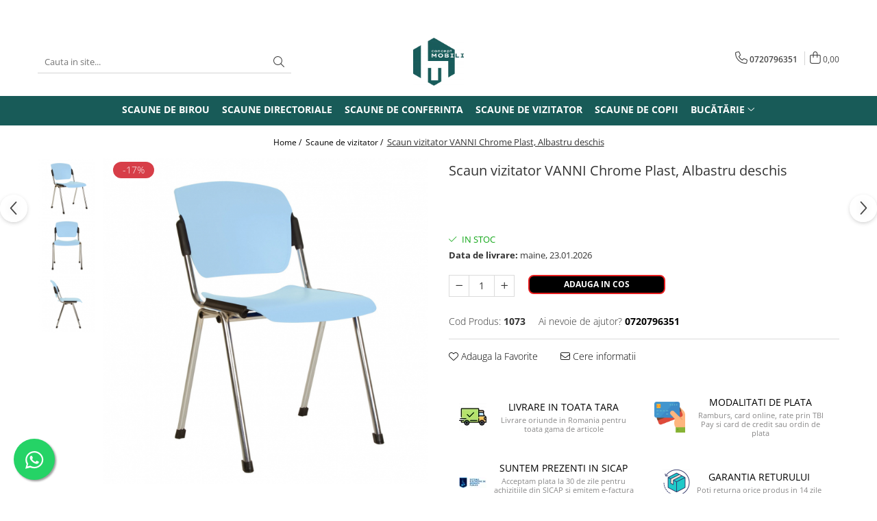

--- FILE ---
content_type: text/html; charset=UTF-8
request_url: https://www.conceptmobili.ro/mobilier-living-birou/scaun-vizitator-vanni-chrome-plast-albastru-deschis.html
body_size: 42324
content:
<!DOCTYPE html>

<html lang="ro-ro">

	<head>
		<meta charset="UTF-8">

		<script src="https://gomagcdn.ro/themes/fashion/js/lazysizes.min.js?v=10201350-4.243" async=""></script>

		<script>
			function g_js(callbk){typeof callbk === 'function' ? window.addEventListener("DOMContentLoaded", callbk, false) : false;}
		</script>

					<link rel="icon" sizes="48x48" href="https://gomagcdn.ro/domains/conceptmobili.ro/files/favicon/favicon8155.png">
			<link rel="apple-touch-icon" sizes="180x180" href="https://gomagcdn.ro/domains/conceptmobili.ro/files/favicon/favicon8155.png">
		
		<style>
			/*body.loading{overflow:hidden;}
			body.loading #wrapper{opacity: 0;visibility: hidden;}
			body #wrapper{opacity: 1;visibility: visible;transition:all .1s ease-out;}*/

			.main-header .main-menu{min-height:43px;}
			.-g-hide{visibility:hidden;opacity:0;}

					</style>
					<link rel="preconnect" href="https://fonts.googleapis.com" >
					<link rel="preconnect" href="https://fonts.gstatic.com" crossorigin>
		
		<link rel="preconnect" href="https://gomagcdn.ro"><link rel="dns-prefetch" href="https://fonts.googleapis.com" /><link rel="dns-prefetch" href="https://fonts.gstatic.com" /><link rel="dns-prefetch" href="https://connect.facebook.net" /><link rel="dns-prefetch" href="https://www.facebook.com" /><link rel="dns-prefetch" href="https://www.googletagmanager.com" /><link rel="dns-prefetch" href="https://static.hotjar.com" /><link rel="dns-prefetch" href="https://analytics.tiktok.com" />

					<link rel="preload" as="image" href="https://gomagcdn.ro/domains/conceptmobili.ro/files/product/large/scaun-vizitator-vanni-chrome-plast-albastru-deschis-171-292859.jpg"   >
					<link rel="preload" as="style" href="https://fonts.googleapis.com/css2?family=Poppins:ital,wght@0,300;0,400;0,600;0,700;1,300;1,400&display=swap" fetchpriority="high" onload="this.onload=null;this.rel='stylesheet'" crossorigin>
		
		<link rel="preload" href="https://gomagcdn.ro/themes/fashion/js/plugins.js?v=10201350-4.243" as="script">

		
					<link rel="preload" href="https://www.conceptmobili.ro/theme/default.js?v=41734436310" as="script">
				
		<link rel="preload" href="https://gomagcdn.ro/themes/fashion/js/dev.js?v=10201350-4.243" as="script">

					<noscript>
				<link rel="stylesheet" href="https://fonts.googleapis.com/css2?family=Poppins:ital,wght@0,300;0,400;0,600;0,700;1,300;1,400&display=swap">
			</noscript>
		
					<link rel="stylesheet" href="https://gomagcdn.ro/themes/fashion/css/main-min-v2.css?v=10201350-4.243-1" data-values='{"blockScripts": "1"}'>
		
					<link rel="stylesheet" href="https://www.conceptmobili.ro/theme/default.css?v=41734436310">
		
						<link rel="stylesheet" href="https://gomagcdn.ro/themes/fashion/css/dev-style.css?v=10201350-4.243-1">
					<style>
									/* OTHER THEMES */
					.product-box .image {padding-top: 100%;}
					.product-box .product-icon-holder {aspect-ratio:1/1}
					.product-box .image img {position: absolute;max-height: 100%;}
							</style>
		
		
		
		<link rel="alternate" hreflang="x-default" href="https://www.conceptmobili.ro/scaune-vizitator-27/scaun-vizitator-vanni-chrome-plast-albastru-deschis.html">
									<!-- Google tag (gtag.js) -->
<script async src="https://www.googletagmanager.com/gtag/js?id=AW-11120348033"></script>
<script>
  window.dataLayer = window.dataLayer || [];
  function gtag(){dataLayer.push(arguments);}
  gtag('js', new Date());

  gtag('config', 'AW-11120348033');
</script>					
		<meta name="expires" content="never">
		<meta name="revisit-after" content="1 days">
					<meta name="author" content="Gomag">
				<title>Comanda acum Scaun vizitator VANNI Chrome Plast, Albastru deschis si lucreaza confortabil la biroul tau</title>


					<meta name="robots" content="index,follow" />
						
		<meta name="description" content="Cumpara Scaun vizitator VANNI Chrome Plast, Albastru deschis sau descopera toata gama noastra de scaune ergonomice din piele naturala, mesh sau textil">
		<meta class="viewport" name="viewport" content="width=device-width, initial-scale=1.0, user-scalable=no">
							<meta property="og:description" content="Scaun de conferinta ergonomic, cu cadru cromat. Sezutul si spatarul sunt confectionate din plastic. Scaunele de acest tip au o structura simpla si pot fi suprapuse pana la 15 unitati. Se recomanda utilizarea lor in calitate de scaune pentru oaspeti, pentru sedinte, respectiv sali de conferinte, cu sau fara masuta de scris."/>
							<meta property="og:image" content="https://gomagcdn.ro/domains/conceptmobili.ro/files/product/large/scaun-vizitator-vanni-chrome-plast-albastru-deschis-171-292859.jpg"/>
															<link rel="canonical" href="https://www.conceptmobili.ro/scaune-vizitator-27/scaun-vizitator-vanni-chrome-plast-albastru-deschis.html" />
			<meta property="og:url" content="https://www.conceptmobili.ro/scaune-vizitator-27/scaun-vizitator-vanni-chrome-plast-albastru-deschis.html"/>
						
		<meta name="distribution" content="Global">
		<meta name="owner" content="www.conceptmobili.ro">
		<meta name="publisher" content="www.conceptmobili.ro">
		<meta name="rating" content="General">
		<meta name="copyright" content="Copyright www.conceptmobili.ro 2026. All rights reserved">
		<link rel="search" href="https://www.conceptmobili.ro/opensearch.ro.xml" type="application/opensearchdescription+xml" title="Cautare"/>

		
							<script src="https://gomagcdn.ro/themes/fashion/js/jquery-2.1.4.min.js"></script>
			<script defer src="https://gomagcdn.ro/themes/fashion/js/jquery.autocomplete.js?v=20181023"></script>
			<script src="https://gomagcdn.ro/themes/fashion/js/gomag.config.js?v=10201350-4.243"></script>
			<script src="https://gomagcdn.ro/themes/fashion/js/gomag.js?v=10201350-4.243"></script>
		
													<script>
$.Gomag.bind('User/Data/AffiliateMarketing/HideTrafiLeak', function(event, data){

    $('.whatsappfloat').remove();
});
</script><script>
	var items = [];

	items.push(
		{
			id		:'1073',
			name	:'Scaun vizitator VANNI Chrome Plast, Albastru deschis',
			brand	:'Concept Mobili',
			category:'Scaune de vizitator',
			price	:304.0300,
			google_business_vertical: 'retail'
		}
	);

	gtag('event', 'view_item', {
		items: [items],
		currency: "RON",
		value: "304.0300",
		send_to: 'AW-11120348033'
	});
		gtag('event', 'page_view', {
		send_to: 'AW-11120348033',
		value: 304.0300,
		items: [{
			id: '1073',
			google_business_vertical: 'retail'
		}]
		});
	</script><script>	
	$(document).ready(function(){
		
		$(document).on('click', $GomagConfig.cartSummaryItemRemoveButton, function() {
			var productId = $(this).attr("data-product");
			var productSku = $(this).attr("data-productsku");
			var productPrice = $(this).attr("data-productprice");
			var productQty = $(this).attr("data-qty");
			
			gtag('event', 'remove_from_cart', {
					send_to	: 'AW-11120348033',
					value	: parseFloat(productQty) * parseFloat(productPrice),
					items:[{
						id		: productSku,
						quantity: productQty,
						price	: productPrice		 
				}]
			})
			
		})
	
		$(document).on('click', $GomagConfig.checkoutItemRemoveButton, function() {
			
			var itemKey = $(this).attr('id').replace('__checkoutItemRemove','');
			var productId = $(this).data("product");
			var productSku = $(this).attr("productsku");
			var productPrice = $(this).attr("productprice");
			var productQty = $('#quantityToAdd_'+itemKey).val();
			
			gtag('event', 'remove_from_cart', {
				send_to	: 'AW-11120348033',
				value	: parseFloat(productQty) * parseFloat(productPrice),
				items	:[{
					id		: productSku,
					quantity: productQty,
					price	: productPrice
				}]
			})
			
		})
	});		
	
</script>
<!-- Global site tag (gtag.js) - Google Analytics -->
<script async src="https://www.googletagmanager.com/gtag/js?id=G-Q6Z5N3FN09"></script>
	<script>
 window.dataLayer = window.dataLayer || [];
  function gtag(){dataLayer.push(arguments);}
    var cookieValue = '';
  var name = 'g_c_consent' + "=";
  var decodedCookie = decodeURIComponent(document.cookie);
  var ca = decodedCookie.split(';');
  for(var i = 0; i <ca.length; i++) {
	var c = ca[i];
	while (c.charAt(0) == ' ') {
	  c = c.substring(1);
	}
	if (c.indexOf(name) == 0) {
	  cookieValue = c.substring(name.length, c.length);
	}
  }



if(cookieValue == ''){
	gtag('consent', 'default', {
	  'ad_storage': 'granted',
	  'ad_user_data': 'granted',
	  'ad_personalization': 'granted',
	  'analytics_storage': 'granted',
	  'personalization_storage': 'granted',
	  'functionality_storage': 'granted',
	  'security_storage': 'granted'
	});
	} else if(cookieValue != '-1'){


			gtag('consent', 'default', {
			'ad_storage': 'granted',
			'ad_user_data': 'granted',
			'ad_personalization': 'granted',
			'analytics_storage': 'granted',
			'personalization_storage': 'granted',
			'functionality_storage': 'granted',
			'security_storage': 'granted'
		});
	} else {
	 gtag('consent', 'default', {
		  'ad_storage': 'denied',
		  'ad_user_data': 'denied',
		  'ad_personalization': 'denied',
		  'analytics_storage': 'denied',
			'personalization_storage': 'denied',
			'functionality_storage': 'denied',
			'security_storage': 'denied'
		});

		 }
</script>
<script>

	
  gtag('js', new Date());

 
$.Gomag.bind('Cookie/Policy/Consent/Denied', function(){
	gtag('consent', 'update', {
		  'ad_storage': 'denied',
		  'ad_user_data': 'denied',
		  'ad_personalization': 'denied',
		  'analytics_storage': 'denied',
			'personalization_storage': 'denied',
			'functionality_storage': 'denied',
			'security_storage': 'denied'
		});
		})
$.Gomag.bind('Cookie/Policy/Consent/Granted', function(){
	gtag('consent', 'update', {
		  'ad_storage': 'granted',
		  'ad_user_data': 'granted',
		  'ad_personalization': 'granted',
		  'analytics_storage': 'granted',
			'personalization_storage': 'granted',
			'functionality_storage': 'granted',
			'security_storage': 'granted'
		});
		})
  gtag('config', 'G-Q6Z5N3FN09', {allow_enhanced_conversions: true });
</script>
<script>
	function gaBuildProductVariant(product)
	{
		let _return = '';
		if(product.version != undefined)
		{
			$.each(product.version, function(i, a){
				_return += (_return == '' ? '' : ', ')+a.value;
			})
		}
		return _return;
	}

</script>
<script>
	$.Gomag.bind('Product/Add/To/Cart/After/Listing', function gaProductAddToCartLV4(event, data) {
		if(data.product !== undefined) {
			var gaProduct = false;
			if(typeof(gaProducts) != 'undefined' && gaProducts[data.product.id] != undefined)
			{
				gaProduct = gaProducts[data.product.id];

			}

			if(gaProduct == false)
			{
				gaProduct = {};
				gaProduct.item_id = data.product.id;
				gaProduct.currency = data.product.currency ? (String(data.product.currency).toLowerCase() == 'lei' ? 'RON' : data.product.currency) : 'RON';
				gaProduct.item_name =  data.product.sku ;
				gaProduct.item_variant= gaBuildProductVariant(data.product);
				gaProduct.item_brand = data.product.brand;
				gaProduct.item_category = data.product.category;

			}

			gaProduct.price = parseFloat(data.product.price).toFixed(2);
			gaProduct.quantity = data.product.productQuantity;
			gtag("event", "add_to_cart", {
				currency: gaProduct.currency,
				value: parseFloat(gaProduct.price) * parseFloat(gaProduct.quantity),
				items: [
					gaProduct
				]
			});

		}
	})
	$.Gomag.bind('Product/Add/To/Cart/After/Details', function gaProductAddToCartDV4(event, data){

		if(data.product !== undefined){

			var gaProduct = false;
			if(
				typeof(gaProducts) != 'undefined'
				&&
				gaProducts[data.product.id] != undefined
			)
			{
				var gaProduct = gaProducts[data.product.id];
			}

			if(gaProduct == false)
			{
				gaProduct = {};
				gaProduct.item_id = data.product.id;
				gaProduct.currency = data.product.currency ? (String(data.product.currency).toLowerCase() == 'lei' ? 'RON' : data.product.currency) : 'RON';
				gaProduct.item_name =  data.product.sku ;
				gaProduct.item_variant= gaBuildProductVariant(data.product);
				gaProduct.item_brand = data.product.brand;
				gaProduct.item_category = data.product.category;

			}

			gaProduct.price = parseFloat(data.product.price).toFixed(2);
			gaProduct.quantity = data.product.productQuantity;


			gtag("event", "add_to_cart", {
			  currency: gaProduct.currency,
			  value: parseFloat(gaProduct.price) * parseFloat(gaProduct.quantity),
			  items: [
				gaProduct
			  ]
			});
        }

	})
	 $.Gomag.bind('Product/Remove/From/Cart', function gaProductRemovedFromCartV4(event, data){
		var envData = $.Gomag.getEnvData();
		var products = envData.products;

		if(data.data.product !== undefined && products[data.data.product] !== undefined){


			var dataProduct = products[data.data.product];


			gaProduct = {};
			gaProduct.item_id = dataProduct.id;

			gaProduct.item_name =   dataProduct.sku ;
			gaProduct.currency = dataProduct.currency ? (String(dataProduct.currency).toLowerCase() == 'lei' ? 'RON' : dataProduct.currency) : 'RON';
			gaProduct.item_category = dataProduct.category;
			gaProduct.item_brand = dataProduct.brand;
			gaProduct.price = parseFloat(dataProduct.price).toFixed(2);
			gaProduct.quantity = data.data.quantity;
			gaProduct.item_variant= gaBuildProductVariant(dataProduct);
			gtag("event", "remove_from_cart", {
			  currency: gaProduct.currency,
			  value: parseFloat(gaProduct.price) * parseFloat(gaProduct.quantity),
			  items: [
				gaProduct
			  ]
			});
        }

	});

	 $.Gomag.bind('Cart/Quantity/Update', function gaCartQuantityUpdateV4(event, data){
		var envData = $.Gomag.getEnvData();
		var products = envData.products;
		if(!data.data.finalQuantity || !data.data.initialQuantity)
		{
			return false;
		}
		var dataProduct = products[data.data.product];
		if(dataProduct == undefined)
		{
			return false;
		}

		gaProduct = {};
		gaProduct.item_id = dataProduct.id;
		gaProduct.currency = dataProduct.currency ? (String(dataProduct.currency).toLowerCase() == 'lei' ? 'RON' : dataProduct.currency) : 'RON';
		gaProduct.item_name =  dataProduct.sku ;

		gaProduct.item_category = dataProduct.category;
		gaProduct.item_brand = dataProduct.brand;
		gaProduct.price = parseFloat(dataProduct.price).toFixed(2);
		gaProduct.item_variant= gaBuildProductVariant(dataProduct);
		if(parseFloat(data.data.initialQuantity) < parseFloat(data.data.finalQuantity))
		{
			var quantity = parseFloat(data.data.finalQuantity) - parseFloat(data.data.initialQuantity);
			gaProduct.quantity = quantity;

			gtag("event", "add_to_cart", {
			  currency: gaProduct.currency,
			  value: parseFloat(gaProduct.price) * parseFloat(gaProduct.quantity),
			  items: [
				gaProduct
			  ]
			});
		}
		else if(parseFloat(data.data.initialQuantity) > parseFloat(data.data.finalQuantity))
		{
			var quantity = parseFloat(data.data.initialQuantity) - parseFloat(data.data.finalQuantity);
			gaProduct.quantity = quantity;
			gtag("event", "remove_from_cart", {
			  currency: gaProduct.currency,
			  value: parseFloat(gaProduct.price) * parseFloat(gaProduct.quantity),
			  items: [
				gaProduct
			  ]
			});
		}

	});

</script>
<script>
		!function (w, d, t) {
		  w.TiktokAnalyticsObject=t;var ttq=w[t]=w[t]||[];ttq.methods=["page","track","identify","instances","debug","on","off","once","ready","alias","group","enableCookie","disableCookie"],ttq.setAndDefer=function(t,e){t[e]=function(){t.push([e].concat(Array.prototype.slice.call(arguments,0)))}};for(var i=0;i<ttq.methods.length;i++)ttq.setAndDefer(ttq,ttq.methods[i]);ttq.instance=function(t){for(var e=ttq._i[t]||[],n=0;n<ttq.methods.length;n++
)ttq.setAndDefer(e,ttq.methods[n]);return e},ttq.load=function(e,n){var i="https://analytics.tiktok.com/i18n/pixel/events.js";ttq._i=ttq._i||{},ttq._i[e]=[],ttq._i[e]._u=i,ttq._t=ttq._t||{},ttq._t[e]=+new Date,ttq._o=ttq._o||{},ttq._o[e]=n||{};n=document.createElement("script");n.type="text/javascript",n.async=!0,n.src=i+"?sdkid="+e+"&lib="+t;e=document.getElementsByTagName("script")[0];e.parentNode.insertBefore(n,e)};
		
		  ttq.load('CNPIV23C77U11T30MDVG');
		  ttq.page();
		}(window, document, 'ttq');
	</script><script type="text/javascript">
    window.faviPartnerEventsTracking = window.faviPartnerEventsTracking || function() {
        window.faviPartnerEventsTracking.queue.push(arguments);
    };
    window.faviPartnerEventsTracking.queue = window.faviPartnerEventsTracking.queue || [];
    window.faviPartnerEventsTracking('init', 'rocf9srhjaisk8pl9zzymrrardzaglna', { debug: true});
	window.faviPartnerEventsTracking('pageView');
</script><!-- Google Tag Manager -->
    <script>(function(w,d,s,l,i){w[l]=w[l]||[];w[l].push({'gtm.start':
    new Date().getTime(),event:'gtm.js'});var f=d.getElementsByTagName(s)[0],
    j=d.createElement(s),dl=l!='dataLayer'?'&l='+l:'';j.async=true;j.src=
    'https://www.googletagmanager.com/gtm.js?id='+i+dl;f.parentNode.insertBefore(j,f);
    })(window,document,'script','dataLayer','GTM-MQ9G2JV');</script>
    <!-- End Google Tag Manager --><script>
window.dataLayer = window.dataLayer || [];
window.gtag = window.gtag || function(){dataLayer.push(arguments);}
</script><script>
        (function(d, s, i) {
            var f = d.getElementsByTagName(s)[0], j = d.createElement(s);
            j.async = true;
            j.src = "https://t.themarketer.com/t/j/" + i;
            f.parentNode.insertBefore(j, f);
        })(document, "script", "MCDJ9ZIW");
    </script><script>
function gmsc(name, value)
{
	if(value != undefined && value)
	{
		var expires = new Date();
		expires.setTime(expires.getTime() + parseInt(3600*24*1000*90));
		document.cookie = encodeURIComponent(name) + "=" + encodeURIComponent(value) + '; expires='+ expires.toUTCString() + "; path=/";
	}
}
let gmqs = window.location.search;
let gmup = new URLSearchParams(gmqs);
gmsc('g_sc', gmup.get('shop_campaign'));
gmsc('shop_utm_campaign', gmup.get('utm_campaign'));
gmsc('shop_utm_medium', gmup.get('utm_medium'));
gmsc('shop_utm_source', gmup.get('utm_source'));
</script><!-- Facebook Pixel Code -->
				<script>
				!function(f,b,e,v,n,t,s){if(f.fbq)return;n=f.fbq=function(){n.callMethod?
				n.callMethod.apply(n,arguments):n.queue.push(arguments)};if(!f._fbq)f._fbq=n;
				n.push=n;n.loaded=!0;n.version="2.0";n.queue=[];t=b.createElement(e);t.async=!0;
				t.src=v;s=b.getElementsByTagName(e)[0];s.parentNode.insertBefore(t,s)}(window,
				document,"script","//connect.facebook.net/en_US/fbevents.js");

				fbq("init", "2243377215963614");
				fbq("track", "PageView");</script>
				<!-- End Facebook Pixel Code -->
				<script>
				$.Gomag.bind('User/Ajax/Data/Loaded', function(event, data){
					if(data != undefined && data.data != undefined)
					{
						var eventData = data.data;
						if(eventData.facebookUserData != undefined)
						{
							$('body').append(eventData.facebookUserData);
						}
					}
				})
				</script>
				<meta name="facebook-domain-verification" content="wniyd7r0c9vpmw9gel54u8ed8fs2lp" /><script>
	$.Gomag.bind('Product/Add/To/Cart/After/Listing', function(event, data){
		if(data.product !== undefined){
			gtag('event', 'add_to_cart', {
				send_to	: 'AW-11120348033',
				value	: parseFloat(data.product.productQuantity) * parseFloat(data.product.price),
				items	:[{
					id		: data.product.sku,
					name	: data.product.name,
					brand	: data.product.brand,
					category: data.product.category,
					quantity: data.product.productQuantity,
					price	: data.product.price
				 
			}]
		   })
        }
	})
	$.Gomag.bind('Product/Add/To/Cart/After/Details', function(event, data){
		
		if(data.product !== undefined){
			gtag('event', 'add_to_cart', {
				send_to: 'AW-11120348033',
				value: parseFloat(data.product.productQuantity) * parseFloat(data.product.price),
				items: [{
					id: data.product.sku,
					name		: data.product.name,
					brand		: data.product.brand,
					category	: data.product.category,
					quantity	: data.product.productQuantity,
					price		: data.product.price
				}]	
			})
		}
	})
   
</script><!-- Hotjar Tracking Code for https://www.conceptmobili.ro/ -->
<script>
    (function(h,o,t,j,a,r){
        h.hj=h.hj||function(){(h.hj.q=h.hj.q||[]).push(arguments)};
        h._hjSettings={hjid:1794352,hjsv:6};
        a=o.getElementsByTagName('head')[0];
        r=o.createElement('script');r.async=1;
        r.src=t+h._hjSettings.hjid+j+h._hjSettings.hjsv;
        a.appendChild(r);
    })(window,document,'https://static.hotjar.com/c/hotjar-','.js?sv=');
</script>					
		
	</head>

	<body class="" style="">

		<script >
			function _addCss(url, attribute, value, loaded){
				var _s = document.createElement('link');
				_s.rel = 'stylesheet';
				_s.href = url;
				_s.type = 'text/css';
				if(attribute)
				{
					_s.setAttribute(attribute, value)
				}
				if(loaded){
					_s.onload = function(){
						var dom = document.getElementsByTagName('body')[0];
						//dom.classList.remove('loading');
					}
				}
				var _st = document.getElementsByTagName('link')[0];
				_st.parentNode.insertBefore(_s, _st);
			}
			//_addCss('https://fonts.googleapis.com/css2?family=Open+Sans:ital,wght@0,300;0,400;0,600;0,700;1,300;1,400&display=swap');
			_addCss('https://gomagcdn.ro/themes/_fonts/Open-Sans.css');

		</script>
		<script>
				/*setTimeout(
				  function()
				  {
				   document.getElementsByTagName('body')[0].classList.remove('loading');
				  }, 1000);*/
		</script>
									<script>
	let productDetailView = {};
	productDetailView.productId = '';

	window.faviPartnerEventsTracking('productDetailView', productDetailView);
</script>					
		
		<div id="wrapper">
			<!-- BLOCK:c2e322288815020b8ce28e8be907d9af start -->
<div id="_cartSummary" class="hide"></div>

<script >
	$(document).ready(function() {

		$(document).on('keypress', '.-g-input-loader', function(){
			$(this).addClass('-g-input-loading');
		})

		$.Gomag.bind('Product/Add/To/Cart/After', function(eventResponse, properties)
		{
									var data = JSON.parse(properties.data);
			$('.q-cart').html(data.quantity);
			if(parseFloat(data.quantity) > 0)
			{
				$('.q-cart').removeClass('hide');
			}
			else
			{
				$('.q-cart').addClass('hide');
			}
			$('.cartPrice').html(data.subtotal + ' ' + data.currency);
			$('.cartProductCount').html(data.quantity);


		})
		$('#_cartSummary').on('updateCart', function(event, cart) {
			var t = $(this);

			$.get('https://www.conceptmobili.ro/cart-update', {
				cart: cart
			}, function(data) {

				$('.q-cart').html(data.quantity);
				if(parseFloat(data.quantity) > 0)
				{
					$('.q-cart').removeClass('hide');
				}
				else
				{
					$('.q-cart').addClass('hide');
				}
				$('.cartPrice').html(data.subtotal + ' ' + data.currency);
				$('.cartProductCount').html(data.quantity);
			}, 'json');
			window.ga = window.ga || function() {
				(ga.q = ga.q || []).push(arguments)
			};
			ga('send', 'event', 'Buton', 'Click', 'Adauga_Cos');
		});

		if(window.gtag_report_conversion) {
			$(document).on("click", 'li.phone-m', function() {
				var phoneNo = $('li.phone-m').children( "a").attr('href');
				gtag_report_conversion(phoneNo);
			});

		}

	});
</script>



<header class="main-header container-bg clearfix" data-block="headerBlock">
	<div class="discount-tape container-h full -g-hide" id="_gomagHellobar">
<style>
.discount-tape{position: relative;width:100%;padding:0;text-align:center;font-size:14px;overflow: hidden;z-index:99;}
.discount-tape a{color: #ffffff;}
.Gomag-HelloBar{padding:10px;}
@media screen and (max-width: 767px){.discount-tape{font-size:13px;}}
</style>
<div class="Gomag-HelloBar" style="background: #0a4d09;color: #ffffff;">
	
		Ai <strong>LIVRARE GRATUITĂ</strong> pentru comenzile ce depășesc suma de 500 de lei, <strong> rate prin Tbi Bank</strong> și <strong>până la 6 rate fără dobândă</strong> prin cardurile partenere!
			
	</div>
<div class="clear"></div>
</div>

		
	<div class="top-head-bg container-h full">

		<div class="top-head container-h">
			<div class="row">
				<div class="col-md-3 col-sm-3 col-xs-5 logo-h">
					
	<a href="https://www.conceptmobili.ro" id="logo" data-pageId="2">
		<img src="https://gomagcdn.ro/domains/conceptmobili.ro/files/company/logo9740.png" fetchpriority="high" class="img-responsive" alt="" title="" width="200" height="50" style="width:auto;">
	</a>
				</div>
				<div class="col-md-4 col-sm-4 col-xs-7 main search-form-box">
					
<form name="search-form" class="search-form" action="https://www.conceptmobili.ro/produse" id="_searchFormMainHeader">

	<input id="_autocompleteSearchMainHeader" name="c" class="input-placeholder -g-input-loader" type="text" placeholder="Cauta in site..." aria-label="Search"  value="">
	<button id="_doSearch" class="search-button" aria-hidden="true">
		<i class="fa fa-search" aria-hidden="true"></i>
	</button>

				<script >
			$(document).ready(function() {

				$('#_autocompleteSearchMainHeader').autocomplete({
					serviceUrl: 'https://www.conceptmobili.ro/autocomplete',
					minChars: 2,
					deferRequestBy: 700,
					appendTo: '#_searchFormMainHeader',
					width: parseInt($('#_doSearch').offset().left) - parseInt($('#_autocompleteSearchMainHeader').offset().left),
					formatResult: function(suggestion, currentValue) {
						return suggestion.value;
					},
					onSelect: function(suggestion) {
						$(this).val(suggestion.data);
					},
					onSearchComplete: function(suggestion) {
						$(this).removeClass('-g-input-loading');
					}
				});
				$(document).on('click', '#_doSearch', function(e){
					e.preventDefault();
					if($('#_autocompleteSearchMainHeader').val() != '')
					{
						$('#_searchFormMainHeader').submit();
					}
				})
			});
		</script>
	

</form>
				</div>
				<div class="col-md-5 col-sm-5 acount-section">
					
<ul>
	<li class="search-m hide">
		<a href="#" class="-g-no-url" aria-label="Cauta in site..." data-pageId="">
			<i class="fa fa-search search-open" aria-hidden="true"></i>
			<i style="display:none" class="fa fa-times search-close" aria-hidden="true"></i>
		</a>
	</li>
	<li class="-g-user-icon -g-user-icon-empty">
			
	</li>
	
				<li class="contact-header">
			<a href="tel:0720796351" aria-label="Contacteaza-ne" data-pageId="3">
				<i class="fa fa-phone" aria-hidden="true"></i>
								<span>0720796351</span>
			</a>
		</li>
			<li class="wishlist-header hide">
		<a href="https://www.conceptmobili.ro/wishlist" aria-label="Wishlist" data-pageId="28">
			<span class="-g-wishlist-product-count -g-hide"></span>
			<i class="fa fa-heart-o" aria-hidden="true"></i>
			<span class="">Favorite</span>
		</a>
	</li>
	<li class="cart-header-btn cart">
		<a class="cart-drop _showCartHeader" href="https://www.conceptmobili.ro/cos-de-cumparaturi" aria-label="Cos de cumparaturi">
			<span class="q-cart hide">0</span>
			<i class="fa fa-shopping-bag" aria-hidden="true"></i>
			<span class="count cartPrice">0,00
				
			</span>
		</a>
					<div class="cart-dd  _cartShow cart-closed"></div>
			</li>

	</ul>

	<script>
		$(document).ready(function() {
			//Cart
							$('.cart').mouseenter(function() {
					$.Gomag.showCartSummary('div._cartShow');
				}).mouseleave(function() {
					$.Gomag.hideCartSummary('div._cartShow');
					$('div._cartShow').removeClass('cart-open');
				});
						$(document).on('click', '.dropdown-toggle', function() {
				window.location = $(this).attr('href');
			})
		})
	</script>

				</div>
			</div>
		</div>
	</div>


<div id="navigation">
	<nav id="main-menu" class="main-menu container-h full clearfix">
		<a href="#" class="menu-trg -g-no-url" title="Produse">
			<span>&nbsp;</span>
		</a>
		
<div class="container-h nav-menu-hh clearfix">

	<!-- BASE MENU -->
	<ul class="
			nav-menu base-menu container-h
			
			
		">

		

			
		<li class="menu-drop __GomagMM ">
								<a
						href="https://www.conceptmobili.ro/scaune-birou"
						class="    "
						rel="  "
						
						title="Scaune de birou"
						data-Gomag=''
						data-block-name="mainMenuD0"  data-block="mainMenuD" data-pageId= "80">
												<span class="list">Scaune de birou</span>
					</a>
				
		</li>
		
		<li class="menu-drop __GomagMM ">
								<a
						href="https://www.conceptmobili.ro/scaune-directoriale-28"
						class="    "
						rel="  "
						
						title="Scaune directoriale"
						data-Gomag=''
						data-block-name="mainMenuD0"  data-block="mainMenuD" data-pageId= "80">
												<span class="list">Scaune directoriale</span>
					</a>
				
		</li>
		
		<li class="menu-drop __GomagMM ">
								<a
						href="https://www.conceptmobili.ro/scaune-conferinta-30"
						class="    "
						rel="  "
						
						title="Scaune de conferinta"
						data-Gomag=''
						data-block-name="mainMenuD0"  data-block="mainMenuD" data-pageId= "80">
												<span class="list">Scaune de conferinta</span>
					</a>
				
		</li>
		
		<li class="menu-drop __GomagMM ">
								<a
						href="https://www.conceptmobili.ro/scaune-vizitator-27"
						class="    "
						rel="  "
						
						title="Scaune de vizitator"
						data-Gomag=''
						data-block-name="mainMenuD0"  data-block="mainMenuD" data-pageId= "80">
												<span class="list">Scaune de vizitator</span>
					</a>
				
		</li>
		
		<li class="menu-drop __GomagMM ">
								<a
						href="https://www.conceptmobili.ro/scaune-copii-29"
						class="    "
						rel="  "
						
						title="Scaune de copii"
						data-Gomag=''
						data-block-name="mainMenuD0"  data-block="mainMenuD" data-pageId= "80">
												<span class="list">Scaune de copii</span>
					</a>
				
		</li>
		
		<li class="menu-drop __GomagMM ">
							<a
					href="https://www.conceptmobili.ro/bucatarie"
					class="  "
					rel="  "
					
					title="Bucătărie"
					data-Gomag=''
					data-block-name="mainMenuD0"
					data-pageId= "80"
					data-block="mainMenuD">
											<span class="list">Bucătărie</span>
						<i class="fa fa-angle-down"></i>
				</a>

									<div class="menu-dd">
										<ul class="drop-list clearfix w100">
																																						<li class="fl">
										<div class="col">
											<p class="title">
												<a
												href="https://www.conceptmobili.ro/mobilier-pentru-bucătărie"
												class="title    "
												rel="  "
												
												title="Mobilier pentru bucătărie"
												data-Gomag=''
												data-block-name="mainMenuD1"
												data-block="mainMenuD"
												data-pageId= "80"
												>
																										Mobilier pentru bucătărie
												</a>
											</p>
																																															<a
														href="https://www.conceptmobili.ro/mese-de-bucătărie"
														rel="  "
														
														title="Mese de bucătărie"
														class="    "
														data-Gomag=''
														data-block-name="mainMenuD2"
														data-block="mainMenuD"
														data-pageId=""
													>
																												<i class="fa fa-angle-right"></i>
														<span>Mese de bucătărie</span>
													</a>
																									<a
														href="https://www.conceptmobili.ro/scaune-de-bucătărie-183"
														rel="  "
														
														title="Scaune de bucătărie"
														class="    "
														data-Gomag=''
														data-block-name="mainMenuD2"
														data-block="mainMenuD"
														data-pageId=""
													>
																												<i class="fa fa-angle-right"></i>
														<span>Scaune de bucătărie</span>
													</a>
																							
										</div>
									</li>
																													</ul>
																	</div>
									
		</li>
						
		


		
	</ul> <!-- end of BASE MENU -->

</div>		<ul class="mobile-icon fr">

							<li class="phone-m">
					<a href="tel:0720796351" title="Contacteaza-ne">
												<i class="fa fa-phone" aria-hidden="true"></i>
					</a>
				</li>
									<li class="user-m -g-user-icon -g-user-icon-empty">
			</li>
			<li class="wishlist-header-m hide">
				<a href="https://www.conceptmobili.ro/wishlist">
					<span class="-g-wishlist-product-count"></span>
					<i class="fa fa-heart-o" aria-hidden="true"></i>

				</a>
			</li>
			<li class="cart-m">
				<a href="https://www.conceptmobili.ro/cos-de-cumparaturi">
					<span class="q-cart hide">0</span>
					<i class="fa fa-shopping-bag" aria-hidden="true"></i>
				</a>
			</li>
			<li class="search-m">
				<a href="#" class="-g-no-url" aria-label="Cauta in site...">
					<i class="fa fa-search search-open" aria-hidden="true"></i>
					<i style="display:none" class="fa fa-times search-close" aria-hidden="true"></i>
				</a>
			</li>
					</ul>
	</nav>
	<!-- end main-nav -->

	<div style="display:none" class="search-form-box search-toggle">
		<form name="search-form" class="search-form" action="https://www.conceptmobili.ro/produse" id="_searchFormMobileToggle">
			<input id="_autocompleteSearchMobileToggle" name="c" class="input-placeholder -g-input-loader" type="text" autofocus="autofocus" value="" placeholder="Cauta in site..." aria-label="Search">
			<button id="_doSearchMobile" class="search-button" aria-hidden="true">
				<i class="fa fa-search" aria-hidden="true"></i>
			</button>

										<script >
					$(document).ready(function() {
						$('#_autocompleteSearchMobileToggle').autocomplete({
							serviceUrl: 'https://www.conceptmobili.ro/autocomplete',
							minChars: 2,
							deferRequestBy: 700,
							appendTo: '#_searchFormMobileToggle',
							width: parseInt($('#_doSearchMobile').offset().left) - parseInt($('#_autocompleteSearchMobileToggle').offset().left),
							formatResult: function(suggestion, currentValue) {
								return suggestion.value;
							},
							onSelect: function(suggestion) {
								$(this).val(suggestion.data);
							},
							onSearchComplete: function(suggestion) {
								$(this).removeClass('-g-input-loading');
							}
						});

						$(document).on('click', '#_doSearchMobile', function(e){
							e.preventDefault();
							if($('#_autocompleteSearchMobileToggle').val() != '')
							{
								$('#_searchFormMobileToggle').submit();
							}
						})
					});
				</script>
			
		</form>
	</div>
</div>

</header>
<!-- end main-header --><!-- BLOCK:c2e322288815020b8ce28e8be907d9af end -->
			
<script >
	$.Gomag.bind('Product/Add/To/Cart/Validate', function(response, isValid)
	{
		$($GomagConfig.versionAttributesName).removeClass('versionAttributeError');

		if($($GomagConfig.versionAttributesSelectSelector).length && !$($GomagConfig.versionAttributesSelectSelector).val())
		{

			if ($($GomagConfig.versionAttributesHolder).position().top < jQuery(window).scrollTop()){
				//scroll up
				 $([document.documentElement, document.body]).animate({
					scrollTop: $($GomagConfig.versionAttributesHolder).offset().top - 55
				}, 1000, function() {
					$($GomagConfig.versionAttributesName).addClass('versionAttributeError');
				});
			}
			else if ($($GomagConfig.versionAttributesHolder).position().top + $($GomagConfig.versionAttributesHolder).height() >
				$(window).scrollTop() + (
					window.innerHeight || document.documentElement.clientHeight
				)) {
				//scroll down
				$('html,body').animate({
					scrollTop: $($GomagConfig.versionAttributesHolder).position().top - (window.innerHeight || document.documentElement.clientHeight) + $($GomagConfig.versionAttributesHolder).height() -55 }, 1000, function() {
					$($GomagConfig.versionAttributesName).addClass('versionAttributeError');
				}
				);
			}
			else{
				$($GomagConfig.versionAttributesName).addClass('versionAttributeError');
			}

			isValid.noError = false;
		}
		if($($GomagConfig.versionAttributesSelector).length && !$('.'+$GomagConfig.versionAttributesActiveSelectorClass).length)
		{

			if ($($GomagConfig.versionAttributesHolder).position().top < jQuery(window).scrollTop()){
				//scroll up
				 $([document.documentElement, document.body]).animate({
					scrollTop: $($GomagConfig.versionAttributesHolder).offset().top - 55
				}, 1000, function() {
					$($GomagConfig.versionAttributesName).addClass('versionAttributeError');
				});
			}
			else if ($($GomagConfig.versionAttributesHolder).position().top + $($GomagConfig.versionAttributesHolder).height() >
				$(window).scrollTop() + (
					window.innerHeight || document.documentElement.clientHeight
				)) {
				//scroll down
				$('html,body').animate({
					scrollTop: $($GomagConfig.versionAttributesHolder).position().top - (window.innerHeight || document.documentElement.clientHeight) + $($GomagConfig.versionAttributesHolder).height() -55 }, 1000, function() {
					$($GomagConfig.versionAttributesName).addClass('versionAttributeError');
				}
				);
			}
			else{
				$($GomagConfig.versionAttributesName).addClass('versionAttributeError');
			}

			isValid.noError = false;
		}
	});
	$.Gomag.bind('Page/Load', function removeSelectedVersionAttributes(response, settings) {
		/* remove selection for versions */
		if((settings.doNotSelectVersion != undefined && settings.doNotSelectVersion === true) && $($GomagConfig.versionAttributesSelector).length && !settings.reloadPageOnVersionClick) {
			$($GomagConfig.versionAttributesSelector).removeClass($GomagConfig.versionAttributesActiveSelectorClass);
		}

		if((settings.doNotSelectVersion != undefined && settings.doNotSelectVersion === true) && $($GomagConfig.versionAttributesSelectSelector).length) {
			var selected = settings.reloadPageOnVersionClick != undefined && settings.reloadPageOnVersionClick ? '' : 'selected="selected"';

			$($GomagConfig.versionAttributesSelectSelector).prepend('<option value="" ' + selected + '>Selectati</option>');
		}
	});
	$(document).ready(function() {
		function is_touch_device2() {
			return (('ontouchstart' in window) || (navigator.MaxTouchPoints > 0) || (navigator.msMaxTouchPoints > 0));
		};

		
		$.Gomag.bind('Product/Details/After/Ajax/Load', function(e, payload)
		{
			let reinit = payload.reinit;
			let response = payload.response;

			if(reinit){
				$('.thumb-h:not(.horizontal):not(.vertical)').insertBefore('.vertical-slide-img');

				var hasThumb = $('.thumb-sld').length > 0;

				$('.prod-lg-sld:not(.disabled)').slick({
					slidesToShow: 1,
					slidesToScroll: 1,
					//arrows: false,
					fade: true,
					//cssEase: 'linear',
					dots: true,
					infinite: false,
					draggable: false,
					dots: true,
					//adaptiveHeight: true,
					asNavFor: hasThumb ? '.thumb-sld' : null
				/*}).on('afterChange', function(event, slick, currentSlide, nextSlide){
					if($( window ).width() > 800 ){

						$('.zoomContainer').remove();
						$('#img_0').removeData('elevateZoom');
						var source = $('#img_'+currentSlide).attr('data-src');
						var fullImage = $('#img_'+currentSlide).attr('data-full-image');
						$('.swaped-image').attr({
							//src:source,
							"data-zoom-image":fullImage
						});
						$('.zoomWindowContainer div').stop().css("background-image","url("+ fullImage +")");
						$("#img_"+currentSlide).elevateZoom({responsive: true});
					}*/
				});

				if($( window ).width() < 767 ){
					$('.prod-lg-sld.disabled').slick({
						slidesToShow: 1,
						slidesToScroll: 1,
						fade: true,
						dots: true,
						infinite: false,
						draggable: false,
						dots: true,
					});
				}

				$('.prod-lg-sld.slick-slider').slick('resize');

				//PRODUCT THUMB SLD
				if ($('.thumb-h.horizontal').length){
					$('.thumb-sld').slick({
						vertical: false,
						slidesToShow: 6,
						slidesToScroll: 1,
						asNavFor: '.prod-lg-sld',
						dots: false,
						infinite: false,
						//centerMode: true,
						focusOnSelect: true
					});
				} else if ($('.thumb-h').length) {
					$('.thumb-sld').slick({
						vertical: true,
						slidesToShow: 4,
						slidesToScroll: 1,
						asNavFor: '.prod-lg-sld',
						dots: false,
						infinite: false,
						draggable: false,
						swipe: false,
						//adaptiveHeight: true,
						//centerMode: true,
						focusOnSelect: true
					});
				}

				if($.Gomag.isMobile()){
					$($GomagConfig.bannerDesktop).remove()
					$($GomagConfig.bannerMobile).removeClass('hideSlide');
				} else {
					$($GomagConfig.bannerMobile).remove()
					$($GomagConfig.bannerDesktop).removeClass('hideSlide');
				}
			}

			$.Gomag.trigger('Product/Details/After/Ajax/Load/Complete', {'response':response});
		});

		$.Gomag.bind('Product/Details/After/Ajax/Response', function(e, payload)
		{
			let response = payload.response;
			let data = payload.data;
			let reinitSlider = false;

			if (response.title) {
				let $content = $('<div>').html(response.title);
				let title = $($GomagConfig.detailsProductTopHolder).find($GomagConfig.detailsProductTitleHolder).find('.title > span');
				let newTitle = $content.find('.title > span');
				if(title.text().trim().replace(/\s+/g, ' ') != newTitle.text().trim().replace(/\s+/g, ' ')){
					$.Gomag.fadeReplace(title,newTitle);
				}

				let brand = $($GomagConfig.detailsProductTopHolder).find($GomagConfig.detailsProductTitleHolder).find('.brand-detail');
				let newBrand = $content.find('.brand-detail');
				if(brand.text().trim().replace(/\s+/g, ' ') != newBrand.text().trim().replace(/\s+/g, ' ')){
					$.Gomag.fadeReplace(brand,newBrand);
				}

				let review = $($GomagConfig.detailsProductTopHolder).find($GomagConfig.detailsProductTitleHolder).find('.__reviewTitle');
				let newReview = $content.find('.__reviewTitle');
				if(review.text().trim().replace(/\s+/g, ' ') != newReview.text().trim().replace(/\s+/g, ' ')){
					$.Gomag.fadeReplace(review,newReview);
				}
			}

			if (response.images) {
				let $content = $('<div>').html(response.images);
				var imagesHolder = $($GomagConfig.detailsProductTopHolder).find($GomagConfig.detailsProductImagesHolder);
				var images = [];
				imagesHolder.find('img').each(function() {
					var dataSrc = $(this).attr('data-src');
					if (dataSrc) {
						images.push(dataSrc);
					}
				});

				var newImages = [];
				$content.find('img').each(function() {
					var dataSrc = $(this).attr('data-src');
					if (dataSrc) {
						newImages.push(dataSrc);
					}
				});

				if(!$content.find('.thumb-h.horizontal').length && imagesHolder.find('.thumb-h.horizontal').length){
					$content.find('.thumb-h').addClass('horizontal');
				}
				
				const newTop  = $content.find('.product-icon-box:not(.bottom)').first();
				const oldTop  = imagesHolder.find('.product-icon-box:not(.bottom)').first();

				if (newTop.length && oldTop.length && (newTop.prop('outerHTML') !== oldTop.prop('outerHTML'))) {
					oldTop.replaceWith(newTop.clone());
				}
				
				const newBottom = $content.find('.product-icon-box.bottom').first();
				const oldBottom = imagesHolder.find('.product-icon-box.bottom').first();

				if (newBottom.length && oldBottom.length && (newBottom.prop('outerHTML') !== oldBottom.prop('outerHTML'))) {
					oldBottom.replaceWith(newBottom.clone());
				}

				if (images.length !== newImages.length || images.some((val, i) => val !== newImages[i])) {
					$.Gomag.fadeReplace($($GomagConfig.detailsProductTopHolder).find($GomagConfig.detailsProductImagesHolder), $content.html());
					reinitSlider = true;
				}
			}

			if (response.details) {
				let $content = $('<div>').html(response.details);
				$content.find('.stock-limit').hide();
				function replaceDetails(content){
					$($GomagConfig.detailsProductTopHolder).find($GomagConfig.detailsProductDetailsHolder).html(content);
				}

				if($content.find('.__shippingPriceTemplate').length && $($GomagConfig.detailsProductTopHolder).find('.__shippingPriceTemplate').length){
					$content.find('.__shippingPriceTemplate').replaceWith($($GomagConfig.detailsProductTopHolder).find('.__shippingPriceTemplate'));
					$($GomagConfig.detailsProductTopHolder).find('.__shippingPriceTemplate').slideDown(100);
				} else if (!$content.find('.__shippingPriceTemplate').length && $($GomagConfig.detailsProductTopHolder).find('.__shippingPriceTemplate').length){
					$($GomagConfig.detailsProductTopHolder).find('.__shippingPriceTemplate').slideUp(100);
				}

				if($content.find('.btn-flstockAlertBTN').length && !$($GomagConfig.detailsProductTopHolder).find('.btn-flstockAlertBTN').length || !$content.find('.btn-flstockAlertBTN').length && $($GomagConfig.detailsProductTopHolder).find('.btn-flstockAlertBTN').length){
					$.Gomag.fadeReplace($($GomagConfig.detailsProductTopHolder).find('.add-section'), $content.find('.add-section').clone().html());
					setTimeout(function(){
						replaceDetails($content.html());
					}, 500)
				} else if ($content.find('.-g-empty-add-section').length && $($GomagConfig.detailsProductTopHolder).find('.add-section').length) {
					$($GomagConfig.detailsProductTopHolder).find('.add-section').slideUp(100, function() {
						replaceDetails($content.html());
					});
				} else if($($GomagConfig.detailsProductTopHolder).find('.-g-empty-add-section').length && $content.find('.add-section').length){
					$($GomagConfig.detailsProductTopHolder).find('.-g-empty-add-section').replaceWith($content.find('.add-section').clone().hide());
					$($GomagConfig.detailsProductTopHolder).find('.add-section').slideDown(100, function() {
						replaceDetails($content.html());
					});
				} else {
					replaceDetails($content.html());
				}

			}

			$.Gomag.trigger('Product/Details/After/Ajax/Load', {'properties':data, 'response':response, 'reinit':reinitSlider});
		});

	});
</script>


<div class="container-h container-bg product-page-holder ">

	
<div class="breadcrumbs-default breadcrumbs-default-product clearfix -g-breadcrumbs-container">
  <ol>
    <li>
      <a href="https://www.conceptmobili.ro/">Home&nbsp;/&nbsp;</a>
    </li>
        		<li>
		  <a href="https://www.conceptmobili.ro/scaune-vizitator-27">Scaune de vizitator&nbsp;/&nbsp;</a>
		</li>
		        <li class="active">Scaun vizitator VANNI Chrome Plast, Albastru deschis</li>
  </ol>
</div>
<!-- breadcrumbs-default -->

	

	<div id="-g-product-page-before"></div>

	<div id="product-page">

		
<div class="container-h product-top -g-product-171" data-product-id="171">

	<div class="row -g-product-row-box">
		<div class="detail-title col-sm-6 pull-right -g-product-title">
			
<div class="go-back-icon">
	<a href="https://www.conceptmobili.ro/scaune-vizitator-27">
		<i class="fa fa-arrow-left" aria-hidden="true"></i>
	</a>
</div>

<h1 class="title">
		<span>

		Scaun vizitator VANNI Chrome Plast, Albastru deschis
		
	</span>
</h1>


<div class="__reviewTitle">
	
					
</div>		</div>
		<div class="detail-slider-holder col-sm-6 -g-product-images">
			

<div class="vertical-slider-box">
    <div class="vertical-slider-pager-h">

					
<div class="thumb-h vertical">
    <ul class="thumb-sld">
        
        
                    <li class="thumb-item">
            <a href="#" class="-g-no-url">
                <img 
                    class="image-swap-trigger __retargetingImageThumbSelector" 
                    src="https://gomagcdn.ro/domains/conceptmobili.ro/files/product/medium/scaun-vizitator-vanni-chrome-plast-albastru-deschis-171-292859.jpg"
                    data-src="https://gomagcdn.ro/domains/conceptmobili.ro/files/product/medium/scaun-vizitator-vanni-chrome-plast-albastru-deschis-171-292859.jpg"
                    
                    loading="lazy"
                    alt="Scaun vizitator VANNI Chrome Plast, Albastru deschis [0]" 
                    title="Scaun vizitator VANNI Chrome Plast, Albastru deschis [0]" 
                    width="83"
                >
            </a>
            </li>
                    <li class="thumb-item">
            <a href="#" class="-g-no-url">
                <img 
                    class="image-swap-trigger __retargetingImageThumbSelector" 
                    src="https://gomagcdn.ro/domains/conceptmobili.ro/files/product/medium/scaun-vizitator-vanni-chrome-plast-albastru-deschis-171-992917.jpg"
                    data-src="https://gomagcdn.ro/domains/conceptmobili.ro/files/product/medium/scaun-vizitator-vanni-chrome-plast-albastru-deschis-171-992917.jpg"
                    
                    loading="lazy"
                    alt="Scaun vizitator VANNI Chrome Plast, Albastru deschis [1]" 
                    title="Scaun vizitator VANNI Chrome Plast, Albastru deschis [1]" 
                    width="83"
                >
            </a>
            </li>
                    <li class="thumb-item">
            <a href="#" class="-g-no-url">
                <img 
                    class="image-swap-trigger __retargetingImageThumbSelector" 
                    src="https://gomagcdn.ro/domains/conceptmobili.ro/files/product/medium/scaun-vizitator-vanni-chrome-plast-albastru-deschis-171-954068.jpg"
                    data-src="https://gomagcdn.ro/domains/conceptmobili.ro/files/product/medium/scaun-vizitator-vanni-chrome-plast-albastru-deschis-171-954068.jpg"
                    
                    loading="lazy"
                    alt="Scaun vizitator VANNI Chrome Plast, Albastru deschis [2]" 
                    title="Scaun vizitator VANNI Chrome Plast, Albastru deschis [2]" 
                    width="83"
                >
            </a>
            </li>
        
            </ul>
</div>		
		<div class="vertical-slide-img">
			<ul class="prod-lg-sld ">
																													
				
									<li>
						<a href="https://gomagcdn.ro/domains/conceptmobili.ro/files/product/original/scaun-vizitator-vanni-chrome-plast-albastru-deschis-171-292859.jpg" data-fancybox="prod-gallery" data-base-class="detail-layout" data-caption="Scaun vizitator VANNI Chrome Plast, Albastru deschis" class="__retargetingImageThumbSelector"  title="Scaun vizitator VANNI Chrome Plast, Albastru deschis">
															<img
									id="img_0"
									data-id="171"
									class="img-responsive"
									src="https://gomagcdn.ro/domains/conceptmobili.ro/files/product/large/scaun-vizitator-vanni-chrome-plast-albastru-deschis-171-292859.jpg"
																			fetchpriority="high"
																		data-src="https://gomagcdn.ro/domains/conceptmobili.ro/files/product/large/scaun-vizitator-vanni-chrome-plast-albastru-deschis-171-292859.jpg"
									alt="Scaun vizitator VANNI Chrome Plast, Albastru deschis [1]"
									title="Scaun vizitator VANNI Chrome Plast, Albastru deschis [1]"
									width="700" height="700"
								>
							
																				</a>
					</li>
									<li>
						<a href="https://gomagcdn.ro/domains/conceptmobili.ro/files/product/original/scaun-vizitator-vanni-chrome-plast-albastru-deschis-171-992917.jpg" data-fancybox="prod-gallery" data-base-class="detail-layout" data-caption="Scaun vizitator VANNI Chrome Plast, Albastru deschis" class="__retargetingImageThumbSelector"  title="Scaun vizitator VANNI Chrome Plast, Albastru deschis">
															<img
									id="img_1"
									data-id="171"
									class="img-responsive"
									src="https://gomagcdn.ro/domains/conceptmobili.ro/files/product/large/scaun-vizitator-vanni-chrome-plast-albastru-deschis-171-992917.jpg"
																			loading="lazy" 
																		data-src="https://gomagcdn.ro/domains/conceptmobili.ro/files/product/large/scaun-vizitator-vanni-chrome-plast-albastru-deschis-171-992917.jpg"
									alt="Scaun vizitator VANNI Chrome Plast, Albastru deschis [2]"
									title="Scaun vizitator VANNI Chrome Plast, Albastru deschis [2]"
									width="700" height="700"
								>
							
																				</a>
					</li>
									<li>
						<a href="https://gomagcdn.ro/domains/conceptmobili.ro/files/product/original/scaun-vizitator-vanni-chrome-plast-albastru-deschis-171-954068.jpg" data-fancybox="prod-gallery" data-base-class="detail-layout" data-caption="Scaun vizitator VANNI Chrome Plast, Albastru deschis" class="__retargetingImageThumbSelector"  title="Scaun vizitator VANNI Chrome Plast, Albastru deschis">
															<img
									id="img_2"
									data-id="171"
									class="img-responsive"
									src="https://gomagcdn.ro/domains/conceptmobili.ro/files/product/large/scaun-vizitator-vanni-chrome-plast-albastru-deschis-171-954068.jpg"
																			loading="lazy" 
																		data-src="https://gomagcdn.ro/domains/conceptmobili.ro/files/product/large/scaun-vizitator-vanni-chrome-plast-albastru-deschis-171-954068.jpg"
									alt="Scaun vizitator VANNI Chrome Plast, Albastru deschis [3]"
									title="Scaun vizitator VANNI Chrome Plast, Albastru deschis [3]"
									width="700" height="700"
								>
							
																				</a>
					</li>
											</ul>

			<div class="product-icon-box product-icon-box-171">
														<span class="hide icon discount bg-main -g-icon-discount-171 -g-data- ">-17%</span>

									
							</div>
			<div class="product-icon-box bottom product-icon-bottom-box-171">

							</div>
		</div>

		    </div>
</div>

<div class="clear"></div>
<div class="detail-share" style="text-align: center;">

            </div>
		</div>
		<div class="col-sm-6 detail-prod-attr pull-right -g-product-details">
			
<script >
  $(window).load(function() {
    setTimeout(function() {
      if ($($GomagConfig.detailsProductPriceBox + '171').hasClass('-g-hide')) {
        $($GomagConfig.detailsProductPriceBox + '171').removeClass('-g-hide');
      }
		if ($($GomagConfig.detailsDiscountIcon + '171').hasClass('hide')) {
			$($GomagConfig.detailsDiscountIcon + '171').removeClass('hide');
		}
	}, 3000);
  });
</script>


<script >
	$(document).ready(function(){
		$.Gomag.bind('Product/Disable/AddToCart', function addToCartDisababled(){
			$('.add2cart').addClass($GomagConfig.addToCartDisababled);
		})

		$('.-g-base-price-info').hover(function(){
			$('.-g-base-price-info-text').addClass('visible');
		}, function(){
			$('.-g-base-price-info-text').removeClass('visible');
		})

		$('.-g-prp-price-info').hover(function(){
			$('.-g-prp-price-info-text').addClass('visible');
		}, function(){
			$('.-g-prp-price-info-text').removeClass('visible');
		})
	})
</script>


<style>
	.detail-price .-g-prp-display{display: block;font-size:.85em!important;text-decoration:none;margin-bottom:3px;}
    .-g-prp-display .bPrice{display:inline-block;vertical-align:middle;}
    .-g-prp-display .icon-info{display:block;}
    .-g-base-price-info, .-g-prp-price-info{display:inline-block;vertical-align:middle;position: relative;margin-top: -3px;margin-left: 3px;}
    .-g-prp-price-info{margin-top: 0;margin-left: 0;}
    .detail-price s:not(.-g-prp-display) .-g-base-price-info{display:none;}
	.-g-base-price-info-text, .-g-prp-price-info-text{
		position: absolute;
		top: 25px;
		left: -100px;
		width: 200px;
		padding: 10px;
		font-family: "Open Sans",sans-serif;
		font-size:12px;
		color: #000;
		line-height:1.1;
		text-align: center;
		border-radius: 2px;
		background: #5d5d5d;
		opacity: 0;
		visibility: hidden;
		background: #fff;
		box-shadow: 0 2px 18px 0 rgb(0 0 0 / 15%);
		transition: all 0.3s cubic-bezier(0.9,0,0.2,0.99);
		z-index: 9;
	}
	.-g-base-price-info-text.visible, .-g-prp-price-info-text.visible{visibility: visible; opacity: 1;}
</style>
<span class="detail-price text-main -g-product-price-box-171 -g-hide " data-block="DetailsPrice" data-product-id="171">

			<input type="hidden" id="productBasePrice" value="365.0300"/>
		<input type="hidden" id="productFinalPrice" value="304.0300"/>
		<input type="hidden" id="productCurrency" value="RON"/>
		<input type="hidden" id="productVat" value="21"/>
		
		<s>
			
							<span class="bPrice -g-product-full-price-171">
					365,03
					RON
				</span>
			
			<span class="-g-base-price-info">
				<svg class="icon-info" fill="#00000095" xmlns="http://www.w3.org/2000/svg" viewBox="0 0 48 48" width="18" height="18"><path d="M 24 4 C 12.972066 4 4 12.972074 4 24 C 4 35.027926 12.972066 44 24 44 C 35.027934 44 44 35.027926 44 24 C 44 12.972074 35.027934 4 24 4 z M 24 7 C 33.406615 7 41 14.593391 41 24 C 41 33.406609 33.406615 41 24 41 C 14.593385 41 7 33.406609 7 24 C 7 14.593391 14.593385 7 24 7 z M 24 14 A 2 2 0 0 0 24 18 A 2 2 0 0 0 24 14 z M 23.976562 20.978516 A 1.50015 1.50015 0 0 0 22.5 22.5 L 22.5 33.5 A 1.50015 1.50015 0 1 0 25.5 33.5 L 25.5 22.5 A 1.50015 1.50015 0 0 0 23.976562 20.978516 z"/></svg>
				<span class="-g-base-price-info-text -g-base-price-info-text-171"></span>
			</span>
			

		</s>

		
		

		<span class="fPrice -g-product-final-price-171">
			304,03
			RON
		</span>



		
		<span class="-g-product-details-um -g-product-um-171 hide"></span>

		
		
		
		<span id="_countDown_171" class="_countDownTimer -g-product-count-down-171"></span>

							</span>


<div class="detail-product-atributes" data-product-id = "171">
		
			
			
					
			
					
			
					
			
					
			
					
			
					
			
					
			
					
			
					
			
					
			
					
			
					
			
					
			
					
			
					
			
						</div>

<div class="detail-product-atributes" data-product-id = "171">
	<div class="prod-attr-h -g-version-attribute-holder">
		
	</div>

	
										<span class="stock-status available -g-product-stock-status-171" data-initialstock="80" >
					<i class="fa fa-check-circle-o" aria-hidden="true"></i>
										In stoc
				</span>
										<p class="__shippingDeliveryTime  ">
				<b>Data de livrare:</b>
				maine, 23.01.2026
			</p>
			</div>




  						<div class="clear"></div>
<div class="__shippingPriceTemplate"></div>
<script >
	$(document).ready(function() {
		$(document).on('click', '#getShippingInfo', function() {
			$.Gomag.openDefaultPopup(undefined, {
				src: 'https://www.conceptmobili.ro/info-transport?type=popup',
				iframe : {css : {width : '400px'}}
			});
		});
		
		$('body').on('shippingLocationChanged', function(e, productId){
			
			$.Gomag.ajax('https://www.conceptmobili.ro/ajaxGetShippingPrice', {product: productId }, 'GET', function(data){
				if(data != undefined) {
					$('.__shippingPriceTemplate').hide().html(data.shippingPriceTemplate);
					$('.__shippingPriceTemplate').slideDown(100);
				} else {
					$('.__shippingPriceTemplate').slideUp(100);
				}
			}, 'responseJSON');
		})
	});
</script>

		
		
		<div class="add-section clearfix -g-product-add-section-171">
			<div class="qty-regulator clearfix -g-product-qty-regulator-171">
				<div class="stock-limit">
					Limita stoc
				</div>
				<a href="#" class="minus qtyminus -g-no-url"  id="qtyminus" data-id="171">
					<i class="fa fa-minus" aria-hidden="true" style="font-weight: 400;"></i>
				</a>

				<input class="qty-val qty" name="quantity" id="quantity" type="text" value="1"  data-id="171">
				<input id="step_quantity" type="hidden" value="1.00">
				<input type="hidden" value="80" class="form-control" id="quantityProduct">
				<input type="hidden" value="1" class="form-control" id="orderMinimQuantity">
				<input type="hidden" value="80" class="form-control" id="productQuantity">
				<a href="#" id="qtyplus" class="plus qtyplus -g-no-url" data-id="171">
					<i class="fa fa-plus" aria-hidden="true" style="font-weight: 400;"></i>
				</a>
			</div>
			<a class="btn btn-cmd add2cart add-2-cart btn-cart custom __retargetingAddToCartSelector -g-product-add-to-cart-171 -g-no-url" onClick="$.Gomag.addToCart({'p': 171, 'l':'d'})" href="#" data-id="171" rel="nofollow">
				Adauga in cos</a>
						</div>
				      <!-- end add-section -->
	
				<script>
			$('.stock-limit').hide();
			$(document).ready(function() {
				$.Gomag.bind('User/Ajax/Data/Loaded', function(event, data) {
					if(data != undefined && data.data != undefined) {
						var responseData = data.data;
						if(responseData.itemsQuantities != undefined && responseData.itemsQuantities.hasOwnProperty('171')) {
							var cartQuantity = 0;
							$.each(responseData.itemsQuantities, function(i, v) {
								if(i == 171) {
									cartQuantity = v;
								}
							});
							if(
								$.Gomag.getEnvData().products != undefined
								&&
								$.Gomag.getEnvData().products[171] != undefined
								&&
								$.Gomag.getEnvData().products[171].hasConfigurationOptions != 1
								&&
								$.Gomag.getEnvData().products[171].stock != undefined
								&&
								cartQuantity > 0
								&&
								cartQuantity >= $.Gomag.getEnvData().products[171].stock)
							{
								if ($('.-g-product-add-to-cart-171').length != 0) {
								//if (!$('.-g-product-qty-regulator-171').hasClass('hide')) {
									$('.-g-product-qty-regulator-171').addClass('hide');
									$('.-g-product-add-to-cart-171').addClass('hide');
									$('.-g-product-add-section-171').remove();
									$('.-g-product-stock-status-171').after(
									'<span class="text-main -g-product-stock-last" style="display: inline-block;padding:0 5px; margin-bottom: 8px; font-weight: bold;"> </span>');
									$('.-g-product-stock-status-171').parent().after(
										'<a href="#nh" class="btn btn-fl disableAddToCartButton __GomagAddToCartDisabled">Produs adaugat in cos</a>');
								//}
								}

								if($('._addPackage').length) {
									$('._addPackage').attr('onclick', null).html('Pachet indisponibil')
								}
							}
							else
							{
								$('.-g-product-qty-regulator-171').removeClass('hide');
								$('.-g-product-add-to-cart-171').removeClass('hide');
								$('.__GomagAddToCartDisabled').remove();
								if($.Gomag.getEnvData().products != undefined
								&&
								$.Gomag.getEnvData().products[171] != undefined

								&&
								$.Gomag.getEnvData().products[171].stock != undefined
								&&
								cartQuantity > 0
								&&
								cartQuantity < $.Gomag.getEnvData().products[171].stock)
								{
									var newStockQuantity = parseFloat($.Gomag.getEnvData().products[171].stock) - cartQuantity;
									newStockQuantity = newStockQuantity.toString();
									if(newStockQuantity != undefined && newStockQuantity.indexOf(".") >= 0){
										newStockQuantity = newStockQuantity.replace(/0+$/g,'');
										newStockQuantity = newStockQuantity.replace(/\.$/g,'');
									}
									$('#quantityProduct').val(newStockQuantity);
									$('#productQuantity').val(newStockQuantity);
								}
							}
						}
					}
				});
			});
		</script>
	

	<div class="clear"></div>


	

<div class="product-code dataProductId" data-block="ProductAddToCartPhoneHelp" data-product-id="171">
	<span class="code">
		<span class="-g-product-details-code-prefix">Cod Produs:</span>
		<strong>1073</strong>
	</span>

		<span class="help-phone">
		<span class="-g-product-details-help-phone">Ai nevoie de ajutor?</span>
		<a href="tel:0720796351">
			<strong>0720796351</strong>
		</a>
			</span>
	
	</div>


<div class="wish-section">
			<a href="#addToWishlistPopup_171" onClick="$.Gomag.addToWishlist({'p': 171 , 'u': 'https://www.conceptmobili.ro/wishlist-add?product=171' })" title="Favorite" data-name="Scaun vizitator VANNI Chrome Plast, Albastru deschis" data-href="https://www.conceptmobili.ro/wishlist-add?product=171" rel="nofollow" class="wish-btn col addToWishlist addToWishlistDefault -g-add-to-wishlist-171">
			<i class="fa fa-heart-o" aria-hidden="true"></i> Adauga la Favorite
		</a>
		
						<script >
			$.Gomag.bind('Set/Options/For/Informations', function(){

			})
		</script>
		

				<a href="#" rel="nofollow" id="info-btn" class="col -g-info-request-popup-details -g-no-url" onclick="$.Gomag.openPopupWithData('#info-btn', {iframe : {css : {width : '360px'}}, src: 'https://www.conceptmobili.ro/iframe-info?loc=info&amp;id=171'});">
			<i class="fa fa-envelope-o" aria-hidden="true"></i> Cere informatii
		</a>
							</div>

		</div>
	</div>

	
    
	<div class="icon-group gomagComponent container-h container-bg clearfix detail">
		<style>
			.icon-group {visibility: visible;}
		</style>

		<div class="row icon-g-scroll">
												<div class="col banner_toate ">
						<div class="trust-h">
							<a class="trust-item -g-no-url" href="#" target="_self">
								<img
									class="icon"
									src="https://gomagcdn.ro/domains/conceptmobili.ro/files/banner/shipped8177_1635943702_1635946368_1635946791_1635946814_1643574148_1653336654_1665608667_1665608716_1665609615.png?height=50"
									data-src="https://gomagcdn.ro/domains/conceptmobili.ro/files/banner/shipped8177_1635943702_1635946368_1635946791_1635946814_1643574148_1653336654_1665608667_1665608716_1665609615.png?height=50"
									loading="lazy"
									alt="LIVRARE IN TOATA TARA"
									title="LIVRARE IN TOATA TARA"
									width="45"
									height="45"
								/>
								<p class="icon-label">
									LIVRARE IN TOATA TARA
																			<span>Livrare oriunde in Romania pentru toata gama de articole</span>
																	</p>
															</a>
						</div>
					</div>
																<div class="col banner_toate ">
						<div class="trust-h">
							<a class="trust-item -g-no-url" href="#" target="_self">
								<img
									class="icon"
									src="https://gomagcdn.ro/domains/conceptmobili.ro/files/banner/debit-card3841.png?height=50"
									data-src="https://gomagcdn.ro/domains/conceptmobili.ro/files/banner/debit-card3841.png?height=50"
									loading="lazy"
									alt="MODALITATI DE PLATA"
									title="MODALITATI DE PLATA"
									width="45"
									height="45"
								/>
								<p class="icon-label">
									MODALITATI DE PLATA
																			<span>Ramburs, card online, rate prin TBI Pay si card de credit sau ordin de plata</span>
																	</p>
															</a>
						</div>
					</div>
																<div class="col banner_toate ">
						<div class="trust-h">
							<a class="trust-item -g-no-url" href="#" target="_self">
								<img
									class="icon"
									src="https://gomagcdn.ro/domains/conceptmobili.ro/files/banner/logo-scp1937_1666193012_1666203807_1666203827_1666203864_1666785776.jpg?height=50"
									data-src="https://gomagcdn.ro/domains/conceptmobili.ro/files/banner/logo-scp1937_1666193012_1666203807_1666203827_1666203864_1666785776.jpg?height=50"
									loading="lazy"
									alt="SUNTEM PREZENTI IN SICAP"
									title="SUNTEM PREZENTI IN SICAP"
									width="45"
									height="45"
								/>
								<p class="icon-label">
									SUNTEM PREZENTI IN SICAP
																			<span>Acceptam plata la 30 de zile pentru achizitiile din SICAP si emitem e-factura in portalul electronic</span>
																	</p>
															</a>
						</div>
					</div>
																<div class="col banner_toate ">
						<div class="trust-h">
							<a class="trust-item -g-no-url" href="#" target="_self">
								<img
									class="icon"
									src="https://gomagcdn.ro/domains/conceptmobili.ro/files/banner/return-box9836_1635943918_1653336932_1665609696.png?height=50"
									data-src="https://gomagcdn.ro/domains/conceptmobili.ro/files/banner/return-box9836_1635943918_1653336932_1665609696.png?height=50"
									loading="lazy"
									alt="GARANTIA RETURULUI"
									title="GARANTIA RETURULUI"
									width="45"
									height="45"
								/>
								<p class="icon-label">
									GARANTIA RETURULUI
																			<span>Poti returna orice produs in 14 zile</span>
																	</p>
															</a>
						</div>
					</div>
									</div>

		<div class="icon-group-nav">
			<a href="#" class="-g-no-url" id="icon-g-prev"><i class="fa fa-angle-left" aria-hidden="true"></i></a>
			<a href="#" class="-g-no-url" id="icon-g-next"><i class="fa fa-angle-right" aria-hidden="true"></i></a>
		</div>

							<script >
				$(document).ready(function () {
					$('.icon-group').addClass('loaded');
					/* TOOLTIPS */
					$('.icon-group .col').hover(function(){
						$(this).find('.t-tips').toggleClass('visible');
					});
					/* SCROLL ITEMS */
					$('#icon-g-prev, #icon-g-next').click(function() {
						var dir = this.id=="icon-g-next" ? '+=' : '-=' ;

						$('.icon-g-scroll').stop().animate({scrollLeft: dir+'100'}, 400);
						setTimeout(function(){
							var scrollPos = $('.icon-g-scroll').scrollLeft();
							if (scrollPos >= 40){
								$('#icon-g-prev').addClass('visible');
							}else{
								$('#icon-g-prev').removeClass('visible');
							};
						}, 300);
					});
				});
			</script>
		

	</div>

</div>



<div class="clear"></div>



<div class="clear"></div>

<div class="product-bottom">
	<div class="">
		<div class="row">

			

<div class="detail-tabs col-sm-6">
        <div id="resp-tab">
          <ul class="resp-tabs-list tab-grup">
                          <li id="__showDescription">Descriere</li>
                                      <li class="-g-product-details-tabs-attributes">Caracteristici</li>
                                                                                                                                                                                                                                                                                                                                                                                                                                                                                                                                                                                                      <li class="-g-attribute-tab-sicap">Achizitii SICAP</li>
                                          					<li id="_showReviewForm">
			  Review-uri <span class="__productReviewCount">(0)</span>
			</li>
							           </ul>

          <div class="resp-tabs-container regular-text tab-grup">
                          <div class="description-tab">
                <div class="_descriptionTab __showDescription">
                                                                                                                                                                                                                                                                                                                                                                                                                                                                                                                                                                                                                                                  
					<div class="">
                    Scaun de conferinta ergonomic, cu cadru cromat. Sezutul si spatarul sunt confectionate din plastic. Scaunele de acest tip au o structura simpla si pot fi suprapuse pana la 15 unitati. Se recomanda utilizarea lor in calitate de scaune pentru oaspeti, pentru sedinte, respectiv sali de conferinte, cu sau fara masuta de scris.
                  </div>
                  
                                                                                                                                                                                                                                                                                                                                                                                                                                                                                                                                                                                                                                                  				   				  

<a href="#" onclick="$.Gomag.openPopup({src: '#-g-gspr-widget', type : 'inline', modal: true});" class="product-gspr-widget-button -g-no-url">Informatii conformitate produs</a>

<div id="-g-gspr-widget" class="product-gspr-widget" style="display:none;">
	
	
		
	<div class="product-gspr-widget-header">
		<div class="product-gspr-widget-header-title">Informatii conformitate produs</div>

		<div class="product-gspr-widget-nav">
							<a href="javascript:void(0);" class="btn -g-gspr-tab -g-no-url" data-tab="safety">Siguranta produs</a>
										<a href="javascript:void(0);" class="btn -g-gspr-tab -g-no-url" data-tab="manufacturer">Informatii producator</a>
										<a href="javascript:void(0);" class="btn -g-gspr-tab -g-no-url" data-tab="person">Informatii persoana</a>
						
		</div>
	</div>

	<div class="product-gspr-widget-tabs">
				<div id="safety" class="product-gspr-widget-tab-item">
			<div class="product-gspr-widget-tab-item-title">Informatii siguranta produs</div> 
					<p>Momentan, informatiile despre siguranta produsului nu sunt disponibile.</p>
				</div>
						<div id="manufacturer" class="product-gspr-widget-tab-item">
			<div class="product-gspr-widget-tab-item-title">Informatii producator</div>
			 				<p>Momentan, informatiile despre producator nu sunt disponibile.</p>
					</div>
						<div id="person" class="product-gspr-widget-tab-item">
				<div class="product-gspr-widget-tab-item-title">Informatii persoana responsabila</div>
					<p>Momentan, informatiile despre persoana responsabila nu sunt disponibile.</p>
				</div>
					</div>
	
	<button type="button" data-fancybox-close="" class="fancybox-button fancybox-close-small" title="Close"><svg xmlns="http://www.w3.org/2000/svg" version="1" viewBox="0 0 24 24"><path d="M13 12l5-5-1-1-5 5-5-5-1 1 5 5-5 5 1 1 5-5 5 5 1-1z"></path></svg></button>
	
	<script>
		$(document).ready(function() {
		  function activateTab(tabName) {
			$(".-g-gspr-tab").removeClass("visibile");
			$(".product-gspr-widget-tab-item").removeClass("visibile");

			$("[data-tab='" + tabName + "']").addClass("visibile");
			$("#" + tabName).addClass("visibile");
		  }

		  $(".-g-gspr-tab").click(function(e) {
			e.preventDefault();
			let tabName = $(this).data("tab");
			activateTab(tabName); 
		  });

		  if ($(".-g-gspr-tab").length > 0) {
			let firstTabName = $(".-g-gspr-tab").first().data("tab");
			activateTab(firstTabName);
		  }
		});
	</script>
</div>				                  </div>
              </div>
                                          <div>
                  <div class="specs-table">
					
						
			<p class="-g-characteristics-attribute-name -g-attribute-key-garantie">
				<b class="-g-characteristics-attribute-title">Garantie: </b>
				
				<span class="-g-attribute-characteristic-value-h">
										
						<span class="-g-attribute-characteristic-value">
															24
													</span>
						
					
					<span class="__gomagWidget -g-attirbute-characteristics-popup-display" style="margin-left: 10px;" data-condition='{"displayAttributes":"garantie","displayCategories":["27"]}' data-popup="popup:onclick"></span>
				</span>
			</p>
			
				
    	
						
			<p class="-g-characteristics-attribute-name -g-attribute-key-model">
				<b class="-g-characteristics-attribute-title">Model: </b>
				
				<span class="-g-attribute-characteristic-value-h">
										
						<span class="-g-attribute-characteristic-value">
															Fara brate
													</span>
						
					
					<span class="__gomagWidget -g-attirbute-characteristics-popup-display" style="margin-left: 10px;" data-condition='{"displayAttributes":"model","displayCategories":["27"]}' data-popup="popup:onclick"></span>
				</span>
			</p>
			
				
    	
						
			<p class="-g-characteristics-attribute-name -g-attribute-key-culoare">
				<b class="-g-characteristics-attribute-title">Culoare: </b>
				
				<span class="-g-attribute-characteristic-value-h">
										
						<span class="-g-attribute-characteristic-value">
															Albastru deschis
													</span>
						
					
					<span class="__gomagWidget -g-attirbute-characteristics-popup-display" style="margin-left: 10px;" data-condition='{"displayAttributes":"culoare","displayCategories":["27"]}' data-popup="popup:onclick"></span>
				</span>
			</p>
			
				
    	
						
			<p class="-g-characteristics-attribute-name -g-attribute-key-tip_produs">
				<b class="-g-characteristics-attribute-title">Tip produs scaune: </b>
				
				<span class="-g-attribute-characteristic-value-h">
										
						<span class="-g-attribute-characteristic-value">
															Scaun vizitator
													</span>
						
					
					<span class="__gomagWidget -g-attirbute-characteristics-popup-display" style="margin-left: 10px;" data-condition='{"displayAttributes":"tip_produs","displayCategories":["27"]}' data-popup="popup:onclick"></span>
				</span>
			</p>
			
				
    	
						
			<p class="-g-characteristics-attribute-name -g-attribute-key-stil">
				<b class="-g-characteristics-attribute-title">Stil: </b>
				
				<span class="-g-attribute-characteristic-value-h">
										
						<span class="-g-attribute-characteristic-value">
															Modern
													</span>
						
					
					<span class="__gomagWidget -g-attirbute-characteristics-popup-display" style="margin-left: 10px;" data-condition='{"displayAttributes":"stil","displayCategories":["27"]}' data-popup="popup:onclick"></span>
				</span>
			</p>
			
				
    	
						
			<p class="-g-characteristics-attribute-name -g-attribute-key-tip">
				<b class="-g-characteristics-attribute-title">Tip: </b>
				
				<span class="-g-attribute-characteristic-value-h">
										
						<span class="-g-attribute-characteristic-value">
															Fix
													</span>
						
					
					<span class="__gomagWidget -g-attirbute-characteristics-popup-display" style="margin-left: 10px;" data-condition='{"displayAttributes":"tip","displayCategories":["27"]}' data-popup="popup:onclick"></span>
				</span>
			</p>
			
				
    	
						
			<p class="-g-characteristics-attribute-name -g-attribute-key-utilizat_pentru">
				<b class="-g-characteristics-attribute-title">Utilizat pentru: </b>
				
				<span class="-g-attribute-characteristic-value-h">
										
						<span class="-g-attribute-characteristic-value">
															Birou
													</span>
						
					
					<span class="__gomagWidget -g-attirbute-characteristics-popup-display" style="margin-left: 10px;" data-condition='{"displayAttributes":"utilizat_pentru","displayCategories":["27"]}' data-popup="popup:onclick"></span>
				</span>
			</p>
			
				
    	
						
			<p class="-g-characteristics-attribute-name -g-attribute-key-inaltime_spatar">
				<b class="-g-characteristics-attribute-title">Inaltime spatar: </b>
				
				<span class="-g-attribute-characteristic-value-h">
										
						<span class="-g-attribute-characteristic-value">
															Mediu
													</span>
						
					
					<span class="__gomagWidget -g-attirbute-characteristics-popup-display" style="margin-left: 10px;" data-condition='{"displayAttributes":"inaltime_spatar","displayCategories":["27"]}' data-popup="popup:onclick"></span>
				</span>
			</p>
			
				
    	
						
			<p class="-g-characteristics-attribute-name -g-attribute-key-greutate_maxima_supo">
				<b class="-g-characteristics-attribute-title">Greutate maxima suportata: </b>
				
				<span class="-g-attribute-characteristic-value-h">
										
						<span class="-g-attribute-characteristic-value">
															130 Kg
													</span>
						
					
					<span class="__gomagWidget -g-attirbute-characteristics-popup-display" style="margin-left: 10px;" data-condition='{"displayAttributes":"greutate_maxima_supo","displayCategories":["27"]}' data-popup="popup:onclick"></span>
				</span>
			</p>
			
				
    	
						
			<p class="-g-characteristics-attribute-name -g-attribute-key-stare_asamblare">
				<b class="-g-characteristics-attribute-title">Stare asamblare: </b>
				
				<span class="-g-attribute-characteristic-value-h">
										
						<span class="-g-attribute-characteristic-value">
															Asamblat
													</span>
						
					
					<span class="__gomagWidget -g-attirbute-characteristics-popup-display" style="margin-left: 10px;" data-condition='{"displayAttributes":"stare_asamblare","displayCategories":["27"]}' data-popup="popup:onclick"></span>
				</span>
			</p>
			
				
    	
						
			<p class="-g-characteristics-attribute-name -g-attribute-key-material_cadru">
				<b class="-g-characteristics-attribute-title">Material cadru: </b>
				
				<span class="-g-attribute-characteristic-value-h">
										
						<span class="-g-attribute-characteristic-value">
															Otel
													</span>
						
					
					<span class="__gomagWidget -g-attirbute-characteristics-popup-display" style="margin-left: 10px;" data-condition='{"displayAttributes":"material_cadru","displayCategories":["27"]}' data-popup="popup:onclick"></span>
				</span>
			</p>
			
				
    	
						
			<p class="-g-characteristics-attribute-name -g-attribute-key-material_tapiterie">
				<b class="-g-characteristics-attribute-title">Material tapiterie: </b>
				
				<span class="-g-attribute-characteristic-value-h">
										
						<span class="-g-attribute-characteristic-value">
															Fara tapiterie
													</span>
						
					
					<span class="__gomagWidget -g-attirbute-characteristics-popup-display" style="margin-left: 10px;" data-condition='{"displayAttributes":"material_tapiterie","displayCategories":["27"]}' data-popup="popup:onclick"></span>
				</span>
			</p>
			
				
    	
						
			<p class="-g-characteristics-attribute-name -g-attribute-key-material_spatar">
				<b class="-g-characteristics-attribute-title">Material spatar: </b>
				
				<span class="-g-attribute-characteristic-value-h">
										
						<span class="-g-attribute-characteristic-value">
															Plastic
													</span>
						
					
					<span class="__gomagWidget -g-attirbute-characteristics-popup-display" style="margin-left: 10px;" data-condition='{"displayAttributes":"material_spatar","displayCategories":["27"]}' data-popup="popup:onclick"></span>
				</span>
			</p>
			
				
    	
						
			<p class="-g-characteristics-attribute-name -g-attribute-key-inaltime">
				<b class="-g-characteristics-attribute-title">Inaltime: </b>
				
				<span class="-g-attribute-characteristic-value-h">
										
						<span class="-g-attribute-characteristic-value">
															83 cm
													</span>
						
					
					<span class="__gomagWidget -g-attirbute-characteristics-popup-display" style="margin-left: 10px;" data-condition='{"displayAttributes":"inaltime","displayCategories":["27"]}' data-popup="popup:onclick"></span>
				</span>
			</p>
			
				
    	
						
			<p class="-g-characteristics-attribute-name -g-attribute-key-greutate">
				<b class="-g-characteristics-attribute-title">Greutate: </b>
				
				<span class="-g-attribute-characteristic-value-h">
										
						<span class="-g-attribute-characteristic-value">
															5 Kg
													</span>
						
					
					<span class="__gomagWidget -g-attirbute-characteristics-popup-display" style="margin-left: 10px;" data-condition='{"displayAttributes":"greutate","displayCategories":["27"]}' data-popup="popup:onclick"></span>
				</span>
			</p>
			
				
    	
                  </div>
                  </div>
                                                        
            
              
                              
                                  
                                  
                                  
                                  
                                  
                                  
                                  
                                  
                                  
                                  
                                  
                                  
                                  
                                  
                                  
                                      <div class="product-attribute-tab -g-attribute-key-sicap tab-container">
					 							<span>								Daca doriti sa comandati prin SICAP va trebui sa urmati pasii de mai jos:<br />
1. Alegeti produsele pe care doriti sa le comandati prin SICAP&nbsp;&ndash; de preferat ar fi sa aveti codurile de produs notate<br />
2. Luati legatura cu unul dintre operatorii nostri pentru a ne oferi toate detaliile necesare la numarul de telefon&nbsp;0720796351&nbsp;sau ne puteti trimite un email pe adresa&nbsp;comenzi@conceptmobili.ro<br />
3. Ulterior produsele vor fi incarcate pe SEAP ( in caz ca nu se regasesc deja ), iar dupa finalizarea procedurilor de achizitie vor fi expediate catre dumneavoastra.
							</span></p>
						
                    </div>
                                                			                <div class="review-tab -g-product-review-box">
                <div class="product-comment-box">

					
<script>
	g_js(function(){
			})
</script>
<div class="new-comment-form">
	<div style="text-align: center; font-size: 15px; margin-bottom: 15px;">
		Daca doresti sa iti exprimi parerea despre acest produs poti adauga un review.
	</div>
	<div class="title-box">
		<div class="title"><span ><a id="addReview" class="btn std new-review -g-no-url" href="#" onclick="$.Gomag.openDefaultPopup('#addReview', {iframe : {css : {width : '500px'}}, src: 'https://www.conceptmobili.ro/add-review?product=171'});">Scrie un review</a></span></div>
		<hr>
		
		<div class="succes-message hide" id="succesReview" style="text-align: center;">
			Review-ul a fost trimis cu succes.
		</div>
	</div>
</div>					<script >
	$.Gomag.bind('Gomag/Product/Detail/Loaded', function(responseDelay, products)
	{
		var reviewData = products.v.reviewData;
		if(reviewData) {
			$('.__reviewTitle').html(reviewData.reviewTitleHtml);
			$('.__reviewList').html(reviewData.reviewListHtml);
			$('.__productReviewCount').text('('+reviewData.reviewCount+')');
		}
	})
</script>


<div class="__reviewList">
	
</div>

															<script >
					  $(document).ready(function() {
						$(document).on('click', 'a._reviewLike', function() {
						  var reviewId = $(this).attr('data-id')
						  $.get('https://www.conceptmobili.ro/ajax-helpful-review', {
							review: reviewId,
							clicked: 1
						  }, function(data) {
							if($('#_seeUseful' + reviewId).length)
							{
								$('#_seeUseful' + reviewId).html('');
								$('#_seeUseful' + reviewId).html(data);
							}
							else
							{
								$('#_addUseful' + reviewId).after('<p id="_seeUseful '+ reviewId +'">'+data+'</p>');
							}
							$('#_addUseful' + reviewId).remove();
						  }, 'json')
						});
						$(document).on('click', 'a.-g-more-reviews', function() {
							 if($(this).hasClass('-g-reviews-hidden'))
							 {
								$('.-g-review-to-hide').removeClass('hide');
								$(this).removeClass('-g-reviews-hidden').text('Vezi mai putine');
							 }
							 else
							 {
								$('.-g-review-to-hide').addClass('hide');
								$(this).addClass('-g-reviews-hidden').text('Vezi mai multe');
							 }
						});
					  });
					</script>
					

					<style>
						.comment-row-child { border-top: 1px solid #dbdbdb; padding-top: 15px;  padding-bottom: 15px; overflow: hidden; margin-left: 25px;}
					</style>
                  </div>
              </div>
			  			   			              </div>
          </div>
        </div>

		</div>
	</div>
	<div class="clear"></div>
</div>

	</div>
</div>



	<div class="container-h container-bg detail-sld-similar">
		<div class="carousel-slide">
			<div class="holder">
				<div class="title-carousel">
											<div class="title">Produse similare</div>
										<hr>
				</div>
				<div class="carousel slide-item-4">
								<div class="product-box-h ">
			

<div
		class="product-box  center  dataProductId __GomagListingProductBox -g-product-box-531"
					data-Gomag='{"EUR_price":"195.18","EUR_final_price":"151.13","EUR":"EUR","EUR_vat":"","RON_price":"1004.61","RON_final_price":"777.86","RON":"RON","RON_vat":""}' data-block-name="ListingName"
				data-product-id="531"
	>
		<div class="box-holder">
						<a href="https://www.conceptmobili.ro/scaune-vizitator-27/scaun-vizitator-muller-wood-cu-masuta-rabatabila-wenge-piele-ecologica.html" data-pageId="79" class="image _productMainUrl_531  " >
					
													<img 
								src="https://gomagcdn.ro/domains/conceptmobili.ro/files/product/medium/scaun-vizitator-muller-wood-cu-masuta-rabatabila-wenge-piele-ecologica-531-706982.jpg"
								data-src="https://gomagcdn.ro/domains/conceptmobili.ro/files/product/medium/scaun-vizitator-muller-wood-cu-masuta-rabatabila-wenge-piele-ecologica-531-706982.jpg"
									
								loading="lazy"
								alt="Scaune de vizitator - Scaun vizitator MULLER Wood cu masuta rabatabila, Wenge piele ecologica" 
								title="Scaun vizitator MULLER Wood cu masuta rabatabila, Wenge piele ecologica" 
								class="img-responsive listImage _productMainImage_531" 
								width="280" height="280"
							>
						
						
									</a>
								<div class="product-icon-holder">
									<div class="product-icon-box -g-product-icon-box-531">
																					<span class="hide icon discount bg-main -g-icon-discount-531 ">-23%</span>

													
																								</div>
					<div class="product-icon-box bottom -g-product-icon-bottom-box-531">
											</div>
								</div>
				
			
			<div class="top-side-box">

				
				
				<h2 style="line-height:initial;" class="title-holder"><a href="https://www.conceptmobili.ro/scaune-vizitator-27/scaun-vizitator-muller-wood-cu-masuta-rabatabila-wenge-piele-ecologica.html" data-pageId="79" class="title _productUrl_531 " data-block="ListingName">Scaun vizitator MULLER Wood cu masuta rabatabila, Wenge piele ecologica</a></h2>
																					<div class="price  -g-hide -g-list-price-531" data-block="ListingPrice">
																										<s class="price-full -g-product-box-full-price-531">
											1.004,61 RON
																					</s>
										<span class="text-main -g-product-box-final-price-531">777,86 RON</span>

									
									
									<span class="-g-product-listing-um -g-product-box-um-531 hide"></span>
									
																																</div>
										
								

			</div>

				<div class="bottom-side-box">
					
					
						<a href="#" class="details-button quick-order-btn -g-no-url" onclick="$.Gomag.openDefaultPopup('.quick-order-btn', {iframe : {css : {width : '800px'}}, src: 'https://www.conceptmobili.ro/cart-add?product=531'});"><i class="fa fa-search"></i>detalii</a>
					
											<div class="add-list clearfix">
															<div class="qty-regulator clearfix hide -g-product-qty-regulator-531">
									<a href="#" class="minus _qtyminus qtyminus -g-no-url" data-id="531">
										<i class="fa fa-minus" aria-hidden="true" style="font-weight: 400;"></i>
									</a>

									<input class="qty-val qty"  name="quantity" id="quantity_531" data-id="531" type="text" value="1">
									<input id="step_quantity_531" type="hidden" data-id="531" value="1.00">

									<input type="hidden" data-id="531" value="79" class="form-control" id="quantityProduct_531">
									<input type="hidden" data-id="531" value="1" class="form-control" id="orderMinimQuantity_531">
									<input type="hidden" value="79" class="form-control" id="productQuantity_531">

									<a href="#" data-id="531" class="plus qtyplus -g-no-url">
										<i class="fa fa-plus" aria-hidden="true" style="font-weight: 400;"></i>
									</a>
								</div>
								<a class="btn btn-cmd btn-cart custom add2cartList __retargetingAddToCartSelector _addToCartListProduct_531 -g-product-list-add-cart-531 -g-product-add-to-cart -g-no-url" href="#" onClick="$.Gomag.addToCart({'p':531, 'l':'l'})" data-id="531" data-name="Scaun vizitator MULLER Wood cu masuta rabatabila, Wenge piele ecologica" rel="nofollow">
									<i class="fa fa-shopping-bag fa-hide" aria-hidden="true"></i>
									<span>Adauga in cos</span>
								</a>
																				</div>
						<div class="clear"></div>
										
				</div>

					</div>
	</div>
				</div>
						<div class="product-box-h ">
			

<div
		class="product-box  center  dataProductId __GomagListingProductBox -g-product-box-134"
					data-Gomag='{"EUR_price":"126.24","EUR_final_price":"96.60","EUR":"EUR","EUR_vat":"","RON_price":"649.74","RON_final_price":"497.22","RON":"RON","RON_vat":""}' data-block-name="ListingName"
				data-product-id="134"
	>
		<div class="box-holder">
						<a href="https://www.conceptmobili.ro/scaune-vizitator-27/scaun-vizitator-muriello-arm-verde-pin-piele-ecologica.html" data-pageId="79" class="image _productMainUrl_134  " >
					
													<img 
								src="https://gomagcdn.ro/domains/conceptmobili.ro/files/product/medium/scaun-vizitator-muriello-arm-verde-pin-piele-ecologica-134-365107.jpg"
								data-src="https://gomagcdn.ro/domains/conceptmobili.ro/files/product/medium/scaun-vizitator-muriello-arm-verde-pin-piele-ecologica-134-365107.jpg"
									
								loading="lazy"
								alt="Scaune de vizitator - Scaun vizitator MURIELLO Arm, Verde pin piele ecologica" 
								title="Scaun vizitator MURIELLO Arm, Verde pin piele ecologica" 
								class="img-responsive listImage _productMainImage_134" 
								width="280" height="280"
							>
						
						
									</a>
								<div class="product-icon-holder">
									<div class="product-icon-box -g-product-icon-box-134">
																					<span class="hide icon discount bg-main -g-icon-discount-134 ">-23%</span>

													
																								</div>
					<div class="product-icon-box bottom -g-product-icon-bottom-box-134">
											</div>
								</div>
				
			
			<div class="top-side-box">

				
				
				<h2 style="line-height:initial;" class="title-holder"><a href="https://www.conceptmobili.ro/scaune-vizitator-27/scaun-vizitator-muriello-arm-verde-pin-piele-ecologica.html" data-pageId="79" class="title _productUrl_134 " data-block="ListingName">Scaun vizitator MURIELLO Arm, Verde pin piele ecologica</a></h2>
																					<div class="price  -g-hide -g-list-price-134" data-block="ListingPrice">
																										<s class="price-full -g-product-box-full-price-134">
											649,74 RON
																					</s>
										<span class="text-main -g-product-box-final-price-134">497,22 RON</span>

									
									
									<span class="-g-product-listing-um -g-product-box-um-134 hide"></span>
									
																																</div>
										
								

			</div>

				<div class="bottom-side-box">
					
					
						<a href="#" class="details-button quick-order-btn -g-no-url" onclick="$.Gomag.openDefaultPopup('.quick-order-btn', {iframe : {css : {width : '800px'}}, src: 'https://www.conceptmobili.ro/cart-add?product=134'});"><i class="fa fa-search"></i>detalii</a>
					
											<div class="add-list clearfix">
															<div class="qty-regulator clearfix hide -g-product-qty-regulator-134">
									<a href="#" class="minus _qtyminus qtyminus -g-no-url" data-id="134">
										<i class="fa fa-minus" aria-hidden="true" style="font-weight: 400;"></i>
									</a>

									<input class="qty-val qty"  name="quantity" id="quantity_134" data-id="134" type="text" value="1">
									<input id="step_quantity_134" type="hidden" data-id="134" value="1.00">

									<input type="hidden" data-id="134" value="80" class="form-control" id="quantityProduct_134">
									<input type="hidden" data-id="134" value="1" class="form-control" id="orderMinimQuantity_134">
									<input type="hidden" value="80" class="form-control" id="productQuantity_134">

									<a href="#" data-id="134" class="plus qtyplus -g-no-url">
										<i class="fa fa-plus" aria-hidden="true" style="font-weight: 400;"></i>
									</a>
								</div>
								<a class="btn btn-cmd btn-cart custom add2cartList __retargetingAddToCartSelector _addToCartListProduct_134 -g-product-list-add-cart-134 -g-product-add-to-cart -g-no-url" href="#" onClick="$.Gomag.addToCart({'p':134, 'l':'l'})" data-id="134" data-name="Scaun vizitator MURIELLO Arm, Verde pin piele ecologica" rel="nofollow">
									<i class="fa fa-shopping-bag fa-hide" aria-hidden="true"></i>
									<span>Adauga in cos</span>
								</a>
																				</div>
						<div class="clear"></div>
										
				</div>

					</div>
	</div>
				</div>
						<div class="product-box-h ">
			

<div
		class="product-box  center  dataProductId __GomagListingProductBox -g-product-box-135"
					data-Gomag='{"EUR_price":"124.26","EUR_final_price":"90.68","EUR":"EUR","EUR_vat":"","RON_price":"639.57","RON_final_price":"466.71","RON":"RON","RON_vat":""}' data-block-name="ListingName"
				data-product-id="135"
	>
		<div class="box-holder">
						<a href="https://www.conceptmobili.ro/scaune-vizitator-27/scaun-vizitator-muriello-maro-piele-ecologica.html" data-pageId="79" class="image _productMainUrl_135  " >
					
													<img 
								src="https://gomagcdn.ro/domains/conceptmobili.ro/files/product/medium/scaun-vizitator-muriello-maro-piele-ecologica-135-45524.jpg"
								data-src="https://gomagcdn.ro/domains/conceptmobili.ro/files/product/medium/scaun-vizitator-muriello-maro-piele-ecologica-135-45524.jpg"
									
								loading="lazy"
								alt="Scaune de vizitator - Scaun vizitator MURIELLO, Maro piele ecologica" 
								title="Scaun vizitator MURIELLO, Maro piele ecologica" 
								class="img-responsive listImage _productMainImage_135" 
								width="280" height="280"
							>
						
						
									</a>
								<div class="product-icon-holder">
									<div class="product-icon-box -g-product-icon-box-135">
																					<span class="hide icon discount bg-main -g-icon-discount-135 ">-27%</span>

													
																								</div>
					<div class="product-icon-box bottom -g-product-icon-bottom-box-135">
											</div>
								</div>
				
			
			<div class="top-side-box">

				
				
				<h2 style="line-height:initial;" class="title-holder"><a href="https://www.conceptmobili.ro/scaune-vizitator-27/scaun-vizitator-muriello-maro-piele-ecologica.html" data-pageId="79" class="title _productUrl_135 " data-block="ListingName">Scaun vizitator MURIELLO, Maro piele ecologica</a></h2>
																					<div class="price  -g-hide -g-list-price-135" data-block="ListingPrice">
																										<s class="price-full -g-product-box-full-price-135">
											639,57 RON
																					</s>
										<span class="text-main -g-product-box-final-price-135">466,71 RON</span>

									
									
									<span class="-g-product-listing-um -g-product-box-um-135 hide"></span>
									
																																</div>
										
								

			</div>

				<div class="bottom-side-box">
					
					
						<a href="#" class="details-button quick-order-btn -g-no-url" onclick="$.Gomag.openDefaultPopup('.quick-order-btn', {iframe : {css : {width : '800px'}}, src: 'https://www.conceptmobili.ro/cart-add?product=135'});"><i class="fa fa-search"></i>detalii</a>
					
											<div class="add-list clearfix">
															<div class="qty-regulator clearfix hide -g-product-qty-regulator-135">
									<a href="#" class="minus _qtyminus qtyminus -g-no-url" data-id="135">
										<i class="fa fa-minus" aria-hidden="true" style="font-weight: 400;"></i>
									</a>

									<input class="qty-val qty"  name="quantity" id="quantity_135" data-id="135" type="text" value="1">
									<input id="step_quantity_135" type="hidden" data-id="135" value="1.00">

									<input type="hidden" data-id="135" value="80" class="form-control" id="quantityProduct_135">
									<input type="hidden" data-id="135" value="1" class="form-control" id="orderMinimQuantity_135">
									<input type="hidden" value="80" class="form-control" id="productQuantity_135">

									<a href="#" data-id="135" class="plus qtyplus -g-no-url">
										<i class="fa fa-plus" aria-hidden="true" style="font-weight: 400;"></i>
									</a>
								</div>
								<a class="btn btn-cmd btn-cart custom add2cartList __retargetingAddToCartSelector _addToCartListProduct_135 -g-product-list-add-cart-135 -g-product-add-to-cart -g-no-url" href="#" onClick="$.Gomag.addToCart({'p':135, 'l':'l'})" data-id="135" data-name="Scaun vizitator MURIELLO, Maro piele ecologica" rel="nofollow">
									<i class="fa fa-shopping-bag fa-hide" aria-hidden="true"></i>
									<span>Adauga in cos</span>
								</a>
																				</div>
						<div class="clear"></div>
										
				</div>

					</div>
	</div>
				</div>
						<div class="product-box-h ">
			

<div
		class="product-box  center  dataProductId __GomagListingProductBox -g-product-box-137"
					data-Gomag='{"EUR_price":"124.26","EUR_final_price":"90.68","EUR":"EUR","EUR_vat":"","RON_price":"639.57","RON_final_price":"466.71","RON":"RON","RON_vat":""}' data-block-name="ListingName"
				data-product-id="137"
	>
		<div class="box-holder">
						<a href="https://www.conceptmobili.ro/scaune-vizitator-27/scaun-vizitator-muriello-gri-inchis-piele-ecologica.html" data-pageId="79" class="image _productMainUrl_137  " >
					
													<img 
								src="https://gomagcdn.ro/domains/conceptmobili.ro/files/product/medium/scaun-vizitator-muriello-gri-inchis-piele-ecologica-137-805293.jpg"
								data-src="https://gomagcdn.ro/domains/conceptmobili.ro/files/product/medium/scaun-vizitator-muriello-gri-inchis-piele-ecologica-137-805293.jpg"
									
								loading="lazy"
								alt="Scaune de vizitator - Scaun vizitator MURIELLO, Gri inchis piele ecologica" 
								title="Scaun vizitator MURIELLO, Gri inchis piele ecologica" 
								class="img-responsive listImage _productMainImage_137" 
								width="280" height="280"
							>
						
						
									</a>
								<div class="product-icon-holder">
									<div class="product-icon-box -g-product-icon-box-137">
																					<span class="hide icon discount bg-main -g-icon-discount-137 ">-27%</span>

													
																								</div>
					<div class="product-icon-box bottom -g-product-icon-bottom-box-137">
											</div>
								</div>
				
			
			<div class="top-side-box">

				
				
				<h2 style="line-height:initial;" class="title-holder"><a href="https://www.conceptmobili.ro/scaune-vizitator-27/scaun-vizitator-muriello-gri-inchis-piele-ecologica.html" data-pageId="79" class="title _productUrl_137 " data-block="ListingName">Scaun vizitator MURIELLO, Gri inchis piele ecologica</a></h2>
																					<div class="price  -g-hide -g-list-price-137" data-block="ListingPrice">
																										<s class="price-full -g-product-box-full-price-137">
											639,57 RON
																					</s>
										<span class="text-main -g-product-box-final-price-137">466,71 RON</span>

									
									
									<span class="-g-product-listing-um -g-product-box-um-137 hide"></span>
									
																																</div>
										
								

			</div>

				<div class="bottom-side-box">
					
					
						<a href="#" class="details-button quick-order-btn -g-no-url" onclick="$.Gomag.openDefaultPopup('.quick-order-btn', {iframe : {css : {width : '800px'}}, src: 'https://www.conceptmobili.ro/cart-add?product=137'});"><i class="fa fa-search"></i>detalii</a>
					
											<div class="add-list clearfix">
															<div class="qty-regulator clearfix hide -g-product-qty-regulator-137">
									<a href="#" class="minus _qtyminus qtyminus -g-no-url" data-id="137">
										<i class="fa fa-minus" aria-hidden="true" style="font-weight: 400;"></i>
									</a>

									<input class="qty-val qty"  name="quantity" id="quantity_137" data-id="137" type="text" value="1">
									<input id="step_quantity_137" type="hidden" data-id="137" value="1.00">

									<input type="hidden" data-id="137" value="80" class="form-control" id="quantityProduct_137">
									<input type="hidden" data-id="137" value="1" class="form-control" id="orderMinimQuantity_137">
									<input type="hidden" value="80" class="form-control" id="productQuantity_137">

									<a href="#" data-id="137" class="plus qtyplus -g-no-url">
										<i class="fa fa-plus" aria-hidden="true" style="font-weight: 400;"></i>
									</a>
								</div>
								<a class="btn btn-cmd btn-cart custom add2cartList __retargetingAddToCartSelector _addToCartListProduct_137 -g-product-list-add-cart-137 -g-product-add-to-cart -g-no-url" href="#" onClick="$.Gomag.addToCart({'p':137, 'l':'l'})" data-id="137" data-name="Scaun vizitator MURIELLO, Gri inchis piele ecologica" rel="nofollow">
									<i class="fa fa-shopping-bag fa-hide" aria-hidden="true"></i>
									<span>Adauga in cos</span>
								</a>
																				</div>
						<div class="clear"></div>
										
				</div>

					</div>
	</div>
				</div>
						<div class="product-box-h ">
			

<div
		class="product-box  center  dataProductId __GomagListingProductBox -g-product-box-138"
					data-Gomag='{"EUR_price":"124.26","EUR_final_price":"90.68","EUR":"EUR","EUR_vat":"","RON_price":"639.57","RON_final_price":"466.71","RON":"RON","RON_vat":""}' data-block-name="ListingName"
				data-product-id="138"
	>
		<div class="box-holder">
						<a href="https://www.conceptmobili.ro/scaune-vizitator-27/scaun-vizitator-muriello-verde-pin-piele-ecologica.html" data-pageId="79" class="image _productMainUrl_138  " >
					
													<img 
								src="https://gomagcdn.ro/domains/conceptmobili.ro/files/product/medium/scaun-vizitator-muriello-verde-pin-piele-ecologica-138-774468.jpg"
								data-src="https://gomagcdn.ro/domains/conceptmobili.ro/files/product/medium/scaun-vizitator-muriello-verde-pin-piele-ecologica-138-774468.jpg"
									
								loading="lazy"
								alt="Scaune de vizitator - Scaun vizitator MURIELLO, Verde pin piele ecologica" 
								title="Scaun vizitator MURIELLO, Verde pin piele ecologica" 
								class="img-responsive listImage _productMainImage_138" 
								width="280" height="280"
							>
						
						
									</a>
								<div class="product-icon-holder">
									<div class="product-icon-box -g-product-icon-box-138">
																					<span class="hide icon discount bg-main -g-icon-discount-138 ">-27%</span>

													
																								</div>
					<div class="product-icon-box bottom -g-product-icon-bottom-box-138">
											</div>
								</div>
				
			
			<div class="top-side-box">

				
				
				<h2 style="line-height:initial;" class="title-holder"><a href="https://www.conceptmobili.ro/scaune-vizitator-27/scaun-vizitator-muriello-verde-pin-piele-ecologica.html" data-pageId="79" class="title _productUrl_138 " data-block="ListingName">Scaun vizitator MURIELLO, Verde pin piele ecologica</a></h2>
																					<div class="price  -g-hide -g-list-price-138" data-block="ListingPrice">
																										<s class="price-full -g-product-box-full-price-138">
											639,57 RON
																					</s>
										<span class="text-main -g-product-box-final-price-138">466,71 RON</span>

									
									
									<span class="-g-product-listing-um -g-product-box-um-138 hide"></span>
									
																																</div>
										
								

			</div>

				<div class="bottom-side-box">
					
					
						<a href="#" class="details-button quick-order-btn -g-no-url" onclick="$.Gomag.openDefaultPopup('.quick-order-btn', {iframe : {css : {width : '800px'}}, src: 'https://www.conceptmobili.ro/cart-add?product=138'});"><i class="fa fa-search"></i>detalii</a>
					
											<div class="add-list clearfix">
															<div class="qty-regulator clearfix hide -g-product-qty-regulator-138">
									<a href="#" class="minus _qtyminus qtyminus -g-no-url" data-id="138">
										<i class="fa fa-minus" aria-hidden="true" style="font-weight: 400;"></i>
									</a>

									<input class="qty-val qty"  name="quantity" id="quantity_138" data-id="138" type="text" value="1">
									<input id="step_quantity_138" type="hidden" data-id="138" value="1.00">

									<input type="hidden" data-id="138" value="80" class="form-control" id="quantityProduct_138">
									<input type="hidden" data-id="138" value="1" class="form-control" id="orderMinimQuantity_138">
									<input type="hidden" value="80" class="form-control" id="productQuantity_138">

									<a href="#" data-id="138" class="plus qtyplus -g-no-url">
										<i class="fa fa-plus" aria-hidden="true" style="font-weight: 400;"></i>
									</a>
								</div>
								<a class="btn btn-cmd btn-cart custom add2cartList __retargetingAddToCartSelector _addToCartListProduct_138 -g-product-list-add-cart-138 -g-product-add-to-cart -g-no-url" href="#" onClick="$.Gomag.addToCart({'p':138, 'l':'l'})" data-id="138" data-name="Scaun vizitator MURIELLO, Verde pin piele ecologica" rel="nofollow">
									<i class="fa fa-shopping-bag fa-hide" aria-hidden="true"></i>
									<span>Adauga in cos</span>
								</a>
																				</div>
						<div class="clear"></div>
										
				</div>

					</div>
	</div>
				</div>
						<div class="product-box-h ">
			

<div
		class="product-box  center  dataProductId __GomagListingProductBox -g-product-box-140"
					data-Gomag='{"EUR_price":"195.18","EUR_final_price":"151.52","EUR":"EUR","EUR_vat":"","RON_price":"1004.61","RON_final_price":"779.89","RON":"RON","RON_vat":""}' data-block-name="ListingName"
				data-product-id="140"
	>
		<div class="box-holder">
						<a href="https://www.conceptmobili.ro/scaune-vizitator-27/scaun-vizitator-muller-wood-cu-masuta-rabatabila-albastru-piele-ecologica.html" data-pageId="79" class="image _productMainUrl_140  " >
					
													<img 
								src="https://gomagcdn.ro/domains/conceptmobili.ro/files/product/medium/scaun-vizitator-muller-wood-cu-masuta-rabatabila-albastru-piele-ecologica-001522.jpg"
								data-src="https://gomagcdn.ro/domains/conceptmobili.ro/files/product/medium/scaun-vizitator-muller-wood-cu-masuta-rabatabila-albastru-piele-ecologica-001522.jpg"
									
								loading="lazy"
								alt="Scaune de vizitator - Scaun vizitator MULLER Wood cu masuta rabatabila, Albastru piele ecologica" 
								title="Scaun vizitator MULLER Wood cu masuta rabatabila, Albastru piele ecologica" 
								class="img-responsive listImage _productMainImage_140" 
								width="280" height="280"
							>
						
						
									</a>
								<div class="product-icon-holder">
									<div class="product-icon-box -g-product-icon-box-140">
																					<span class="hide icon discount bg-main -g-icon-discount-140 ">-22%</span>

													
																								</div>
					<div class="product-icon-box bottom -g-product-icon-bottom-box-140">
											</div>
								</div>
				
			
			<div class="top-side-box">

				
				
				<h2 style="line-height:initial;" class="title-holder"><a href="https://www.conceptmobili.ro/scaune-vizitator-27/scaun-vizitator-muller-wood-cu-masuta-rabatabila-albastru-piele-ecologica.html" data-pageId="79" class="title _productUrl_140 " data-block="ListingName">Scaun vizitator MULLER Wood cu masuta rabatabila, Albastru piele ecologica</a></h2>
																					<div class="price  -g-hide -g-list-price-140" data-block="ListingPrice">
																										<s class="price-full -g-product-box-full-price-140">
											1.004,61 RON
																					</s>
										<span class="text-main -g-product-box-final-price-140">779,89 RON</span>

									
									
									<span class="-g-product-listing-um -g-product-box-um-140 hide"></span>
									
																																</div>
										
								

			</div>

				<div class="bottom-side-box">
					
					
						<a href="#" class="details-button quick-order-btn -g-no-url" onclick="$.Gomag.openDefaultPopup('.quick-order-btn', {iframe : {css : {width : '800px'}}, src: 'https://www.conceptmobili.ro/cart-add?product=140'});"><i class="fa fa-search"></i>detalii</a>
					
											<div class="add-list clearfix">
															<div class="qty-regulator clearfix hide -g-product-qty-regulator-140">
									<a href="#" class="minus _qtyminus qtyminus -g-no-url" data-id="140">
										<i class="fa fa-minus" aria-hidden="true" style="font-weight: 400;"></i>
									</a>

									<input class="qty-val qty"  name="quantity" id="quantity_140" data-id="140" type="text" value="1">
									<input id="step_quantity_140" type="hidden" data-id="140" value="1.00">

									<input type="hidden" data-id="140" value="80" class="form-control" id="quantityProduct_140">
									<input type="hidden" data-id="140" value="1" class="form-control" id="orderMinimQuantity_140">
									<input type="hidden" value="80" class="form-control" id="productQuantity_140">

									<a href="#" data-id="140" class="plus qtyplus -g-no-url">
										<i class="fa fa-plus" aria-hidden="true" style="font-weight: 400;"></i>
									</a>
								</div>
								<a class="btn btn-cmd btn-cart custom add2cartList __retargetingAddToCartSelector _addToCartListProduct_140 -g-product-list-add-cart-140 -g-product-add-to-cart -g-no-url" href="#" onClick="$.Gomag.addToCart({'p':140, 'l':'l'})" data-id="140" data-name="Scaun vizitator MULLER Wood cu masuta rabatabila, Albastru piele ecologica" rel="nofollow">
									<i class="fa fa-shopping-bag fa-hide" aria-hidden="true"></i>
									<span>Adauga in cos</span>
								</a>
																				</div>
						<div class="clear"></div>
										
				</div>

					</div>
	</div>
				</div>
						<div class="product-box-h ">
			

<div
		class="product-box  center  dataProductId __GomagListingProductBox -g-product-box-141"
					data-Gomag='{"EUR_price":"195.18","EUR_final_price":"151.13","EUR":"EUR","EUR_vat":"","RON_price":"1004.61","RON_final_price":"777.86","RON":"RON","RON_vat":""}' data-block-name="ListingName"
				data-product-id="141"
	>
		<div class="box-holder">
						<a href="https://www.conceptmobili.ro/scaune-vizitator-27/scaun-vizitator-muller-wood-cu-masuta-rabatabila-aramiu-piele-ecologica.html" data-pageId="79" class="image _productMainUrl_141  " >
					
													<img 
								src="https://gomagcdn.ro/domains/conceptmobili.ro/files/product/medium/scaun-vizitator-muller-soft-cu-masuta-rabatabila-aramiu-piele-ecologica-141-811330.jpg"
								data-src="https://gomagcdn.ro/domains/conceptmobili.ro/files/product/medium/scaun-vizitator-muller-soft-cu-masuta-rabatabila-aramiu-piele-ecologica-141-811330.jpg"
									
								loading="lazy"
								alt="Scaune de vizitator - Scaun vizitator MULLER Soft cu masuta rabatabila, Aramiu piele ecologica" 
								title="Scaun vizitator MULLER Soft cu masuta rabatabila, Aramiu piele ecologica" 
								class="img-responsive listImage _productMainImage_141" 
								width="280" height="280"
							>
						
						
									</a>
								<div class="product-icon-holder">
									<div class="product-icon-box -g-product-icon-box-141">
																					<span class="hide icon discount bg-main -g-icon-discount-141 ">-23%</span>

													
																								</div>
					<div class="product-icon-box bottom -g-product-icon-bottom-box-141">
											</div>
								</div>
				
			
			<div class="top-side-box">

				
				
				<h2 style="line-height:initial;" class="title-holder"><a href="https://www.conceptmobili.ro/scaune-vizitator-27/scaun-vizitator-muller-wood-cu-masuta-rabatabila-aramiu-piele-ecologica.html" data-pageId="79" class="title _productUrl_141 " data-block="ListingName">Scaun vizitator MULLER Soft cu masuta rabatabila, Aramiu piele ecologica</a></h2>
																					<div class="price  -g-hide -g-list-price-141" data-block="ListingPrice">
																										<s class="price-full -g-product-box-full-price-141">
											1.004,61 RON
																					</s>
										<span class="text-main -g-product-box-final-price-141">777,86 RON</span>

									
									
									<span class="-g-product-listing-um -g-product-box-um-141 hide"></span>
									
																																</div>
										
								

			</div>

				<div class="bottom-side-box">
					
					
						<a href="#" class="details-button quick-order-btn -g-no-url" onclick="$.Gomag.openDefaultPopup('.quick-order-btn', {iframe : {css : {width : '800px'}}, src: 'https://www.conceptmobili.ro/cart-add?product=141'});"><i class="fa fa-search"></i>detalii</a>
					
											<div class="add-list clearfix">
															<div class="qty-regulator clearfix hide -g-product-qty-regulator-141">
									<a href="#" class="minus _qtyminus qtyminus -g-no-url" data-id="141">
										<i class="fa fa-minus" aria-hidden="true" style="font-weight: 400;"></i>
									</a>

									<input class="qty-val qty"  name="quantity" id="quantity_141" data-id="141" type="text" value="1">
									<input id="step_quantity_141" type="hidden" data-id="141" value="1.00">

									<input type="hidden" data-id="141" value="80" class="form-control" id="quantityProduct_141">
									<input type="hidden" data-id="141" value="1" class="form-control" id="orderMinimQuantity_141">
									<input type="hidden" value="80" class="form-control" id="productQuantity_141">

									<a href="#" data-id="141" class="plus qtyplus -g-no-url">
										<i class="fa fa-plus" aria-hidden="true" style="font-weight: 400;"></i>
									</a>
								</div>
								<a class="btn btn-cmd btn-cart custom add2cartList __retargetingAddToCartSelector _addToCartListProduct_141 -g-product-list-add-cart-141 -g-product-add-to-cart -g-no-url" href="#" onClick="$.Gomag.addToCart({'p':141, 'l':'l'})" data-id="141" data-name="Scaun vizitator MULLER Soft cu masuta rabatabila, Aramiu piele ecologica" rel="nofollow">
									<i class="fa fa-shopping-bag fa-hide" aria-hidden="true"></i>
									<span>Adauga in cos</span>
								</a>
																				</div>
						<div class="clear"></div>
										
				</div>

					</div>
	</div>
				</div>
						<div class="product-box-h ">
			

<div
		class="product-box  center  dataProductId __GomagListingProductBox -g-product-box-142"
					data-Gomag='{"EUR_price":"175.62","EUR_final_price":"124.26","EUR":"EUR","EUR_vat":"","RON_price":"903.94","RON_final_price":"639.57","RON":"RON","RON_vat":""}' data-block-name="ListingName"
				data-product-id="142"
	>
		<div class="box-holder">
						<a href="https://www.conceptmobili.ro/scaune-vizitator-27/scaun-vizitator-muller-soft-albastru-stofa-zesta.html" data-pageId="79" class="image _productMainUrl_142  " >
					
													<img 
								src="https://gomagcdn.ro/domains/conceptmobili.ro/files/product/medium/scaun-vizitator-muller-soft-albastru-stofa-zesta-142-704858.jpg"
								data-src="https://gomagcdn.ro/domains/conceptmobili.ro/files/product/medium/scaun-vizitator-muller-soft-albastru-stofa-zesta-142-704858.jpg"
									
								loading="lazy"
								alt="Scaune de vizitator - Scaun vizitator MULLER Soft, Albastru stofa zesta" 
								title="Scaun vizitator MULLER Soft, Albastru stofa zesta" 
								class="img-responsive listImage _productMainImage_142" 
								width="280" height="280"
							>
						
						
									</a>
								<div class="product-icon-holder">
									<div class="product-icon-box -g-product-icon-box-142">
																					<span class="hide icon discount bg-main -g-icon-discount-142 ">-29%</span>

													
																								</div>
					<div class="product-icon-box bottom -g-product-icon-bottom-box-142">
											</div>
								</div>
				
			
			<div class="top-side-box">

				
				
				<h2 style="line-height:initial;" class="title-holder"><a href="https://www.conceptmobili.ro/scaune-vizitator-27/scaun-vizitator-muller-soft-albastru-stofa-zesta.html" data-pageId="79" class="title _productUrl_142 " data-block="ListingName">Scaun vizitator MULLER Soft, Albastru stofa zesta</a></h2>
																					<div class="price  -g-hide -g-list-price-142" data-block="ListingPrice">
																										<s class="price-full -g-product-box-full-price-142">
											903,94 RON
																					</s>
										<span class="text-main -g-product-box-final-price-142">639,57 RON</span>

									
									
									<span class="-g-product-listing-um -g-product-box-um-142 hide"></span>
									
																																</div>
										
								

			</div>

				<div class="bottom-side-box">
					
					
						<a href="#" class="details-button quick-order-btn -g-no-url" onclick="$.Gomag.openDefaultPopup('.quick-order-btn', {iframe : {css : {width : '800px'}}, src: 'https://www.conceptmobili.ro/cart-add?product=142'});"><i class="fa fa-search"></i>detalii</a>
					
											<div class="add-list clearfix">
															<div class="qty-regulator clearfix hide -g-product-qty-regulator-142">
									<a href="#" class="minus _qtyminus qtyminus -g-no-url" data-id="142">
										<i class="fa fa-minus" aria-hidden="true" style="font-weight: 400;"></i>
									</a>

									<input class="qty-val qty"  name="quantity" id="quantity_142" data-id="142" type="text" value="1">
									<input id="step_quantity_142" type="hidden" data-id="142" value="1.00">

									<input type="hidden" data-id="142" value="80" class="form-control" id="quantityProduct_142">
									<input type="hidden" data-id="142" value="1" class="form-control" id="orderMinimQuantity_142">
									<input type="hidden" value="80" class="form-control" id="productQuantity_142">

									<a href="#" data-id="142" class="plus qtyplus -g-no-url">
										<i class="fa fa-plus" aria-hidden="true" style="font-weight: 400;"></i>
									</a>
								</div>
								<a class="btn btn-cmd btn-cart custom add2cartList __retargetingAddToCartSelector _addToCartListProduct_142 -g-product-list-add-cart-142 -g-product-add-to-cart -g-no-url" href="#" onClick="$.Gomag.addToCart({'p':142, 'l':'l'})" data-id="142" data-name="Scaun vizitator MULLER Soft, Albastru stofa zesta" rel="nofollow">
									<i class="fa fa-shopping-bag fa-hide" aria-hidden="true"></i>
									<span>Adauga in cos</span>
								</a>
																				</div>
						<div class="clear"></div>
										
				</div>

					</div>
	</div>
				</div>
						<div class="product-box-h ">
			

<div
		class="product-box  center  dataProductId __GomagListingProductBox -g-product-box-143"
					data-Gomag='{"EUR_price":"78.82","EUR_final_price":"51.17","EUR":"EUR","EUR_vat":"","RON_price":"405.71","RON_final_price":"263.35","RON":"RON","RON_vat":""}' data-block-name="ListingName"
				data-product-id="143"
	>
		<div class="box-holder">
						<a href="https://www.conceptmobili.ro/scaune-vizitator-27/scaun-vizitator-goa-black-carmin-piele-ecologica.html" data-pageId="79" class="image _productMainUrl_143  " >
					
													<img 
								src="https://gomagcdn.ro/domains/conceptmobili.ro/files/product/medium/scaun-vizitator-goa-black-carmin-piele-ecologica-143-942532.jpg"
								data-src="https://gomagcdn.ro/domains/conceptmobili.ro/files/product/medium/scaun-vizitator-goa-black-carmin-piele-ecologica-143-942532.jpg"
									
								loading="lazy"
								alt="Scaune de vizitator - Scaun vizitator GOA BLACK, Carmin piele ecologica" 
								title="Scaun vizitator GOA BLACK, Carmin piele ecologica" 
								class="img-responsive listImage _productMainImage_143" 
								width="280" height="280"
							>
						
						
									</a>
								<div class="product-icon-holder">
									<div class="product-icon-box -g-product-icon-box-143">
																					<span class="hide icon discount bg-main -g-icon-discount-143 ">-35%</span>

													
																								</div>
					<div class="product-icon-box bottom -g-product-icon-bottom-box-143">
											</div>
								</div>
				
			
			<div class="top-side-box">

				
				
				<h2 style="line-height:initial;" class="title-holder"><a href="https://www.conceptmobili.ro/scaune-vizitator-27/scaun-vizitator-goa-black-carmin-piele-ecologica.html" data-pageId="79" class="title _productUrl_143 " data-block="ListingName">Scaun vizitator GOA BLACK, Carmin piele ecologica</a></h2>
																					<div class="price  -g-hide -g-list-price-143" data-block="ListingPrice">
																										<s class="price-full -g-product-box-full-price-143">
											405,71 RON
																					</s>
										<span class="text-main -g-product-box-final-price-143">263,35 RON</span>

									
									
									<span class="-g-product-listing-um -g-product-box-um-143 hide"></span>
									
																																</div>
										
								

			</div>

				<div class="bottom-side-box">
					
					
						<a href="#" class="details-button quick-order-btn -g-no-url" onclick="$.Gomag.openDefaultPopup('.quick-order-btn', {iframe : {css : {width : '800px'}}, src: 'https://www.conceptmobili.ro/cart-add?product=143'});"><i class="fa fa-search"></i>detalii</a>
					
											<div class="add-list clearfix">
															<div class="qty-regulator clearfix hide -g-product-qty-regulator-143">
									<a href="#" class="minus _qtyminus qtyminus -g-no-url" data-id="143">
										<i class="fa fa-minus" aria-hidden="true" style="font-weight: 400;"></i>
									</a>

									<input class="qty-val qty"  name="quantity" id="quantity_143" data-id="143" type="text" value="1">
									<input id="step_quantity_143" type="hidden" data-id="143" value="1.00">

									<input type="hidden" data-id="143" value="80" class="form-control" id="quantityProduct_143">
									<input type="hidden" data-id="143" value="1" class="form-control" id="orderMinimQuantity_143">
									<input type="hidden" value="80" class="form-control" id="productQuantity_143">

									<a href="#" data-id="143" class="plus qtyplus -g-no-url">
										<i class="fa fa-plus" aria-hidden="true" style="font-weight: 400;"></i>
									</a>
								</div>
								<a class="btn btn-cmd btn-cart custom add2cartList __retargetingAddToCartSelector _addToCartListProduct_143 -g-product-list-add-cart-143 -g-product-add-to-cart -g-no-url" href="#" onClick="$.Gomag.addToCart({'p':143, 'l':'l'})" data-id="143" data-name="Scaun vizitator GOA BLACK, Carmin piele ecologica" rel="nofollow">
									<i class="fa fa-shopping-bag fa-hide" aria-hidden="true"></i>
									<span>Adauga in cos</span>
								</a>
																				</div>
						<div class="clear"></div>
										
				</div>

					</div>
	</div>
				</div>
						<div class="product-box-h ">
			

<div
		class="product-box  center  dataProductId __GomagListingProductBox -g-product-box-144"
					data-Gomag='{"EUR_price":"55.12","EUR_final_price":"45.24","EUR":"EUR","EUR_vat":"","RON_price":"283.69","RON_final_price":"232.85","RON":"RON","RON_vat":""}' data-block-name="ListingName"
				data-product-id="144"
	>
		<div class="box-holder">
						<a href="https://www.conceptmobili.ro/scaune-vizitator-27/scaun-vizitator-goa-black-brun-inchis-stofa-cagliari.html" data-pageId="79" class="image _productMainUrl_144  " >
					
													<img 
								src="https://gomagcdn.ro/domains/conceptmobili.ro/files/product/medium/scaun-vizitator-goa-black-brun-inchis-stofa-cagliari-144-897509.jpg"
								data-src="https://gomagcdn.ro/domains/conceptmobili.ro/files/product/medium/scaun-vizitator-goa-black-brun-inchis-stofa-cagliari-144-897509.jpg"
									
								loading="lazy"
								alt="Scaune de vizitator - Scaun vizitator GOA BLACK, Brun inchis stofa cagliari" 
								title="Scaun vizitator GOA BLACK, Brun inchis stofa cagliari" 
								class="img-responsive listImage _productMainImage_144" 
								width="280" height="280"
							>
						
						
									</a>
								<div class="product-icon-holder">
									<div class="product-icon-box -g-product-icon-box-144">
																					<span class="hide icon discount bg-main -g-icon-discount-144 ">-18%</span>

													
																								</div>
					<div class="product-icon-box bottom -g-product-icon-bottom-box-144">
											</div>
								</div>
				
			
			<div class="top-side-box">

				
				
				<h2 style="line-height:initial;" class="title-holder"><a href="https://www.conceptmobili.ro/scaune-vizitator-27/scaun-vizitator-goa-black-brun-inchis-stofa-cagliari.html" data-pageId="79" class="title _productUrl_144 " data-block="ListingName">Scaun vizitator GOA BLACK, Brun inchis stofa cagliari</a></h2>
																					<div class="price  -g-hide -g-list-price-144" data-block="ListingPrice">
																										<s class="price-full -g-product-box-full-price-144">
											283,69 RON
																					</s>
										<span class="text-main -g-product-box-final-price-144">232,85 RON</span>

									
									
									<span class="-g-product-listing-um -g-product-box-um-144 hide"></span>
									
																																</div>
										
								

			</div>

				<div class="bottom-side-box">
					
					
						<a href="#" class="details-button quick-order-btn -g-no-url" onclick="$.Gomag.openDefaultPopup('.quick-order-btn', {iframe : {css : {width : '800px'}}, src: 'https://www.conceptmobili.ro/cart-add?product=144'});"><i class="fa fa-search"></i>detalii</a>
					
											<div class="add-list clearfix">
															<div class="qty-regulator clearfix hide -g-product-qty-regulator-144">
									<a href="#" class="minus _qtyminus qtyminus -g-no-url" data-id="144">
										<i class="fa fa-minus" aria-hidden="true" style="font-weight: 400;"></i>
									</a>

									<input class="qty-val qty"  name="quantity" id="quantity_144" data-id="144" type="text" value="1">
									<input id="step_quantity_144" type="hidden" data-id="144" value="1.00">

									<input type="hidden" data-id="144" value="80" class="form-control" id="quantityProduct_144">
									<input type="hidden" data-id="144" value="1" class="form-control" id="orderMinimQuantity_144">
									<input type="hidden" value="80" class="form-control" id="productQuantity_144">

									<a href="#" data-id="144" class="plus qtyplus -g-no-url">
										<i class="fa fa-plus" aria-hidden="true" style="font-weight: 400;"></i>
									</a>
								</div>
								<a class="btn btn-cmd btn-cart custom add2cartList __retargetingAddToCartSelector _addToCartListProduct_144 -g-product-list-add-cart-144 -g-product-add-to-cart -g-no-url" href="#" onClick="$.Gomag.addToCart({'p':144, 'l':'l'})" data-id="144" data-name="Scaun vizitator GOA BLACK, Brun inchis stofa cagliari" rel="nofollow">
									<i class="fa fa-shopping-bag fa-hide" aria-hidden="true"></i>
									<span>Adauga in cos</span>
								</a>
																				</div>
						<div class="clear"></div>
										
				</div>

					</div>
	</div>
				</div>
						<div class="product-box-h ">
			

<div
		class="product-box  center  dataProductId __GomagListingProductBox -g-product-box-145"
					data-Gomag='{"EUR_price":"96.21","EUR_final_price":"60.85","EUR":"EUR","EUR_vat":"","RON_price":"495.18","RON_final_price":"313.18","RON":"RON","RON_vat":""}' data-block-name="ListingName"
				data-product-id="145"
	>
		<div class="box-holder">
						<a href="https://www.conceptmobili.ro/scaune-vizitator-27/scaun-vizitator-goa-net-black-safir-stofa-cagliari.html" data-pageId="79" class="image _productMainUrl_145  " >
					
													<img 
								src="https://gomagcdn.ro/domains/conceptmobili.ro/files/product/medium/scaun-vizitator-goa-net-black-safir-stofa-cagliari-145-83755.jpg"
								data-src="https://gomagcdn.ro/domains/conceptmobili.ro/files/product/medium/scaun-vizitator-goa-net-black-safir-stofa-cagliari-145-83755.jpg"
									
								loading="lazy"
								alt="Scaune de vizitator - Scaun vizitator GOA NET BLACK, Safir stofa cagliari" 
								title="Scaun vizitator GOA NET BLACK, Safir stofa cagliari" 
								class="img-responsive listImage _productMainImage_145" 
								width="280" height="280"
							>
						
						
									</a>
								<div class="product-icon-holder">
									<div class="product-icon-box -g-product-icon-box-145">
																					<span class="hide icon discount bg-main -g-icon-discount-145 ">-37%</span>

													
																								</div>
					<div class="product-icon-box bottom -g-product-icon-bottom-box-145">
											</div>
								</div>
				
			
			<div class="top-side-box">

				
				
				<h2 style="line-height:initial;" class="title-holder"><a href="https://www.conceptmobili.ro/scaune-vizitator-27/scaun-vizitator-goa-net-black-safir-stofa-cagliari.html" data-pageId="79" class="title _productUrl_145 " data-block="ListingName">Scaun vizitator GOA NET BLACK, Safir stofa cagliari</a></h2>
																					<div class="price  -g-hide -g-list-price-145" data-block="ListingPrice">
																										<s class="price-full -g-product-box-full-price-145">
											495,18 RON
																					</s>
										<span class="text-main -g-product-box-final-price-145">313,18 RON</span>

									
									
									<span class="-g-product-listing-um -g-product-box-um-145 hide"></span>
									
																																</div>
										
								

			</div>

				<div class="bottom-side-box">
					
					
						<a href="#" class="details-button quick-order-btn -g-no-url" onclick="$.Gomag.openDefaultPopup('.quick-order-btn', {iframe : {css : {width : '800px'}}, src: 'https://www.conceptmobili.ro/cart-add?product=145'});"><i class="fa fa-search"></i>detalii</a>
					
											<div class="add-list clearfix">
															<div class="qty-regulator clearfix hide -g-product-qty-regulator-145">
									<a href="#" class="minus _qtyminus qtyminus -g-no-url" data-id="145">
										<i class="fa fa-minus" aria-hidden="true" style="font-weight: 400;"></i>
									</a>

									<input class="qty-val qty"  name="quantity" id="quantity_145" data-id="145" type="text" value="1">
									<input id="step_quantity_145" type="hidden" data-id="145" value="1.00">

									<input type="hidden" data-id="145" value="80" class="form-control" id="quantityProduct_145">
									<input type="hidden" data-id="145" value="1" class="form-control" id="orderMinimQuantity_145">
									<input type="hidden" value="80" class="form-control" id="productQuantity_145">

									<a href="#" data-id="145" class="plus qtyplus -g-no-url">
										<i class="fa fa-plus" aria-hidden="true" style="font-weight: 400;"></i>
									</a>
								</div>
								<a class="btn btn-cmd btn-cart custom add2cartList __retargetingAddToCartSelector _addToCartListProduct_145 -g-product-list-add-cart-145 -g-product-add-to-cart -g-no-url" href="#" onClick="$.Gomag.addToCart({'p':145, 'l':'l'})" data-id="145" data-name="Scaun vizitator GOA NET BLACK, Safir stofa cagliari" rel="nofollow">
									<i class="fa fa-shopping-bag fa-hide" aria-hidden="true"></i>
									<span>Adauga in cos</span>
								</a>
																				</div>
						<div class="clear"></div>
										
				</div>

					</div>
	</div>
				</div>
						<div class="product-box-h ">
			

<div
		class="product-box  center  dataProductId __GomagListingProductBox -g-product-box-146"
					data-Gomag='{"EUR_price":"96.21","EUR_final_price":"60.85","EUR":"EUR","EUR_vat":"","RON_price":"495.18","RON_final_price":"313.18","RON":"RON","RON_vat":""}' data-block-name="ListingName"
				data-product-id="146"
	>
		<div class="box-holder">
						<a href="https://www.conceptmobili.ro/scaune-vizitator-27/scaun-vizitator-goa-net-black-rosu-stofa-cagliari.html" data-pageId="79" class="image _productMainUrl_146  " >
					
													<img 
								src="https://gomagcdn.ro/domains/conceptmobili.ro/files/product/medium/scaun-vizitator-goa-net-black-rosu-stofa-cagliari-146-517760.jpg"
								data-src="https://gomagcdn.ro/domains/conceptmobili.ro/files/product/medium/scaun-vizitator-goa-net-black-rosu-stofa-cagliari-146-517760.jpg"
									
								loading="lazy"
								alt="Scaune de vizitator - Scaun vizitator GOA NET BLACK, Rosu stofa cagliari" 
								title="Scaun vizitator GOA NET BLACK, Rosu stofa cagliari" 
								class="img-responsive listImage _productMainImage_146" 
								width="280" height="280"
							>
						
						
									</a>
								<div class="product-icon-holder">
									<div class="product-icon-box -g-product-icon-box-146">
																					<span class="hide icon discount bg-main -g-icon-discount-146 ">-37%</span>

													
																								</div>
					<div class="product-icon-box bottom -g-product-icon-bottom-box-146">
											</div>
								</div>
				
			
			<div class="top-side-box">

				
				
				<h2 style="line-height:initial;" class="title-holder"><a href="https://www.conceptmobili.ro/scaune-vizitator-27/scaun-vizitator-goa-net-black-rosu-stofa-cagliari.html" data-pageId="79" class="title _productUrl_146 " data-block="ListingName">Scaun vizitator GOA NET BLACK, Rosu stofa cagliari</a></h2>
																					<div class="price  -g-hide -g-list-price-146" data-block="ListingPrice">
																										<s class="price-full -g-product-box-full-price-146">
											495,18 RON
																					</s>
										<span class="text-main -g-product-box-final-price-146">313,18 RON</span>

									
									
									<span class="-g-product-listing-um -g-product-box-um-146 hide"></span>
									
																																</div>
										
								

			</div>

				<div class="bottom-side-box">
					
					
						<a href="#" class="details-button quick-order-btn -g-no-url" onclick="$.Gomag.openDefaultPopup('.quick-order-btn', {iframe : {css : {width : '800px'}}, src: 'https://www.conceptmobili.ro/cart-add?product=146'});"><i class="fa fa-search"></i>detalii</a>
					
											<div class="add-list clearfix">
															<div class="qty-regulator clearfix hide -g-product-qty-regulator-146">
									<a href="#" class="minus _qtyminus qtyminus -g-no-url" data-id="146">
										<i class="fa fa-minus" aria-hidden="true" style="font-weight: 400;"></i>
									</a>

									<input class="qty-val qty"  name="quantity" id="quantity_146" data-id="146" type="text" value="1">
									<input id="step_quantity_146" type="hidden" data-id="146" value="1.00">

									<input type="hidden" data-id="146" value="80" class="form-control" id="quantityProduct_146">
									<input type="hidden" data-id="146" value="1" class="form-control" id="orderMinimQuantity_146">
									<input type="hidden" value="80" class="form-control" id="productQuantity_146">

									<a href="#" data-id="146" class="plus qtyplus -g-no-url">
										<i class="fa fa-plus" aria-hidden="true" style="font-weight: 400;"></i>
									</a>
								</div>
								<a class="btn btn-cmd btn-cart custom add2cartList __retargetingAddToCartSelector _addToCartListProduct_146 -g-product-list-add-cart-146 -g-product-add-to-cart -g-no-url" href="#" onClick="$.Gomag.addToCart({'p':146, 'l':'l'})" data-id="146" data-name="Scaun vizitator GOA NET BLACK, Rosu stofa cagliari" rel="nofollow">
									<i class="fa fa-shopping-bag fa-hide" aria-hidden="true"></i>
									<span>Adauga in cos</span>
								</a>
																				</div>
						<div class="clear"></div>
										
				</div>

					</div>
	</div>
				</div>
						<div class="product-box-h ">
			

<div
		class="product-box  center  dataProductId __GomagListingProductBox -g-product-box-147"
					data-Gomag='{"EUR_price":"55.12","EUR_final_price":"45.24","EUR":"EUR","EUR_vat":"","RON_price":"283.69","RON_final_price":"232.85","RON":"RON","RON_vat":""}' data-block-name="ListingName"
				data-product-id="147"
	>
		<div class="box-holder">
						<a href="https://www.conceptmobili.ro/scaune-vizitator-27/scaun-vizitator-goa-black-safir-negru-stofa-cagliari.html" data-pageId="79" class="image _productMainUrl_147  " >
					
													<img 
								src="https://gomagcdn.ro/domains/conceptmobili.ro/files/product/medium/scaun-vizitator-goa-black-safir-negru-stofa-cagliari-147-907944.jpg"
								data-src="https://gomagcdn.ro/domains/conceptmobili.ro/files/product/medium/scaun-vizitator-goa-black-safir-negru-stofa-cagliari-147-907944.jpg"
									
								loading="lazy"
								alt="Scaune de vizitator - Scaun vizitator GOA BLACK, Safir-negru stofa cagliari" 
								title="Scaun vizitator GOA BLACK, Safir-negru stofa cagliari" 
								class="img-responsive listImage _productMainImage_147" 
								width="280" height="280"
							>
						
						
									</a>
								<div class="product-icon-holder">
									<div class="product-icon-box -g-product-icon-box-147">
																					<span class="hide icon discount bg-main -g-icon-discount-147 ">-18%</span>

													
																								</div>
					<div class="product-icon-box bottom -g-product-icon-bottom-box-147">
											</div>
								</div>
				
			
			<div class="top-side-box">

				
				
				<h2 style="line-height:initial;" class="title-holder"><a href="https://www.conceptmobili.ro/scaune-vizitator-27/scaun-vizitator-goa-black-safir-negru-stofa-cagliari.html" data-pageId="79" class="title _productUrl_147 " data-block="ListingName">Scaun vizitator GOA BLACK, Safir-negru stofa cagliari</a></h2>
																					<div class="price  -g-hide -g-list-price-147" data-block="ListingPrice">
																										<s class="price-full -g-product-box-full-price-147">
											283,69 RON
																					</s>
										<span class="text-main -g-product-box-final-price-147">232,85 RON</span>

									
									
									<span class="-g-product-listing-um -g-product-box-um-147 hide"></span>
									
																																</div>
										
								

			</div>

				<div class="bottom-side-box">
					
					
						<a href="#" class="details-button quick-order-btn -g-no-url" onclick="$.Gomag.openDefaultPopup('.quick-order-btn', {iframe : {css : {width : '800px'}}, src: 'https://www.conceptmobili.ro/cart-add?product=147'});"><i class="fa fa-search"></i>detalii</a>
					
											<div class="add-list clearfix">
															<div class="qty-regulator clearfix hide -g-product-qty-regulator-147">
									<a href="#" class="minus _qtyminus qtyminus -g-no-url" data-id="147">
										<i class="fa fa-minus" aria-hidden="true" style="font-weight: 400;"></i>
									</a>

									<input class="qty-val qty"  name="quantity" id="quantity_147" data-id="147" type="text" value="1">
									<input id="step_quantity_147" type="hidden" data-id="147" value="1.00">

									<input type="hidden" data-id="147" value="80" class="form-control" id="quantityProduct_147">
									<input type="hidden" data-id="147" value="1" class="form-control" id="orderMinimQuantity_147">
									<input type="hidden" value="80" class="form-control" id="productQuantity_147">

									<a href="#" data-id="147" class="plus qtyplus -g-no-url">
										<i class="fa fa-plus" aria-hidden="true" style="font-weight: 400;"></i>
									</a>
								</div>
								<a class="btn btn-cmd btn-cart custom add2cartList __retargetingAddToCartSelector _addToCartListProduct_147 -g-product-list-add-cart-147 -g-product-add-to-cart -g-no-url" href="#" onClick="$.Gomag.addToCart({'p':147, 'l':'l'})" data-id="147" data-name="Scaun vizitator GOA BLACK, Safir-negru stofa cagliari" rel="nofollow">
									<i class="fa fa-shopping-bag fa-hide" aria-hidden="true"></i>
									<span>Adauga in cos</span>
								</a>
																				</div>
						<div class="clear"></div>
										
				</div>

					</div>
	</div>
				</div>
						<div class="product-box-h ">
			

<div
		class="product-box  center  dataProductId __GomagListingProductBox -g-product-box-148"
					data-Gomag='{"EUR_price":"175.62","EUR_final_price":"124.26","EUR":"EUR","EUR_vat":"","RON_price":"903.94","RON_final_price":"639.57","RON":"RON","RON_vat":""}' data-block-name="ListingName"
				data-product-id="148"
	>
		<div class="box-holder">
						<a href="https://www.conceptmobili.ro/scaune-vizitator-27/scaun-vizitator-muller-wood2-crem-piele-ecologica.html" data-pageId="79" class="image _productMainUrl_148  " >
					
													<img 
								src="https://gomagcdn.ro/domains/conceptmobili.ro/files/product/medium/scaun-vizitator-muller-wood2-crem-piele-ecologica-148-159552.jpg"
								data-src="https://gomagcdn.ro/domains/conceptmobili.ro/files/product/medium/scaun-vizitator-muller-wood2-crem-piele-ecologica-148-159552.jpg"
									
								loading="lazy"
								alt="Scaune de vizitator - Scaun vizitator MULLER Wood2, Crem piele ecologica" 
								title="Scaun vizitator MULLER Wood2, Crem piele ecologica" 
								class="img-responsive listImage _productMainImage_148" 
								width="280" height="280"
							>
						
						
									</a>
								<div class="product-icon-holder">
									<div class="product-icon-box -g-product-icon-box-148">
																					<span class="hide icon discount bg-main -g-icon-discount-148 ">-29%</span>

													
																					<span class="icon new ">nou</span>
																		</div>
					<div class="product-icon-box bottom -g-product-icon-bottom-box-148">
											</div>
								</div>
				
			
			<div class="top-side-box">

				
				
				<h2 style="line-height:initial;" class="title-holder"><a href="https://www.conceptmobili.ro/scaune-vizitator-27/scaun-vizitator-muller-wood2-crem-piele-ecologica.html" data-pageId="79" class="title _productUrl_148 " data-block="ListingName">Scaun vizitator MULLER Wood2, Crem piele ecologica</a></h2>
																					<div class="price  -g-hide -g-list-price-148" data-block="ListingPrice">
																										<s class="price-full -g-product-box-full-price-148">
											903,94 RON
																					</s>
										<span class="text-main -g-product-box-final-price-148">639,57 RON</span>

									
									
									<span class="-g-product-listing-um -g-product-box-um-148 hide"></span>
									
																																</div>
										
								

			</div>

				<div class="bottom-side-box">
					
					
						<a href="#" class="details-button quick-order-btn -g-no-url" onclick="$.Gomag.openDefaultPopup('.quick-order-btn', {iframe : {css : {width : '800px'}}, src: 'https://www.conceptmobili.ro/cart-add?product=148'});"><i class="fa fa-search"></i>detalii</a>
					
											<div class="add-list clearfix">
															<div class="qty-regulator clearfix hide -g-product-qty-regulator-148">
									<a href="#" class="minus _qtyminus qtyminus -g-no-url" data-id="148">
										<i class="fa fa-minus" aria-hidden="true" style="font-weight: 400;"></i>
									</a>

									<input class="qty-val qty"  name="quantity" id="quantity_148" data-id="148" type="text" value="1">
									<input id="step_quantity_148" type="hidden" data-id="148" value="1.00">

									<input type="hidden" data-id="148" value="80" class="form-control" id="quantityProduct_148">
									<input type="hidden" data-id="148" value="1" class="form-control" id="orderMinimQuantity_148">
									<input type="hidden" value="80" class="form-control" id="productQuantity_148">

									<a href="#" data-id="148" class="plus qtyplus -g-no-url">
										<i class="fa fa-plus" aria-hidden="true" style="font-weight: 400;"></i>
									</a>
								</div>
								<a class="btn btn-cmd btn-cart custom add2cartList __retargetingAddToCartSelector _addToCartListProduct_148 -g-product-list-add-cart-148 -g-product-add-to-cart -g-no-url" href="#" onClick="$.Gomag.addToCart({'p':148, 'l':'l'})" data-id="148" data-name="Scaun vizitator MULLER Wood2, Crem piele ecologica" rel="nofollow">
									<i class="fa fa-shopping-bag fa-hide" aria-hidden="true"></i>
									<span>Adauga in cos</span>
								</a>
																				</div>
						<div class="clear"></div>
										
				</div>

					</div>
	</div>
				</div>
						<div class="product-box-h ">
			

<div
		class="product-box  center  dataProductId __GomagListingProductBox -g-product-box-149"
					data-Gomag='{"EUR_price":"94.63","EUR_final_price":"76.85","EUR":"EUR","EUR_vat":"","RON_price":"487.05","RON_final_price":"395.54","RON":"RON","RON_vat":""}' data-block-name="ListingName"
				data-product-id="149"
	>
		<div class="box-holder">
						<a href="https://www.conceptmobili.ro/scaune-vizitator-27/scaun-vizitator-lazaro-chrome-lime-stofa-fiji.html" data-pageId="79" class="image _productMainUrl_149  " >
					
													<img 
								src="https://gomagcdn.ro/domains/conceptmobili.ro/files/product/medium/scaun-vizitator-lazaro-chrome-lime-stofa-fiji-149-917919.jpg"
								data-src="https://gomagcdn.ro/domains/conceptmobili.ro/files/product/medium/scaun-vizitator-lazaro-chrome-lime-stofa-fiji-149-917919.jpg"
									
								loading="lazy"
								alt="Scaune de vizitator - Scaun vizitator LAZARO CHROME, Lime stofa fiji" 
								title="Scaun vizitator LAZARO CHROME, Lime stofa fiji" 
								class="img-responsive listImage _productMainImage_149" 
								width="280" height="280"
							>
						
						
									</a>
								<div class="product-icon-holder">
									<div class="product-icon-box -g-product-icon-box-149">
																					<span class="hide icon discount bg-main -g-icon-discount-149 ">-19%</span>

													
																								</div>
					<div class="product-icon-box bottom -g-product-icon-bottom-box-149">
											</div>
								</div>
				
			
			<div class="top-side-box">

				
				
				<h2 style="line-height:initial;" class="title-holder"><a href="https://www.conceptmobili.ro/scaune-vizitator-27/scaun-vizitator-lazaro-chrome-lime-stofa-fiji.html" data-pageId="79" class="title _productUrl_149 " data-block="ListingName">Scaun vizitator LAZARO CHROME, Lime stofa fiji</a></h2>
																					<div class="price  -g-hide -g-list-price-149" data-block="ListingPrice">
																										<s class="price-full -g-product-box-full-price-149">
											487,05 RON
																					</s>
										<span class="text-main -g-product-box-final-price-149">395,54 RON</span>

									
									
									<span class="-g-product-listing-um -g-product-box-um-149 hide"></span>
									
																																</div>
										
								

			</div>

				<div class="bottom-side-box">
					
					
						<a href="#" class="details-button quick-order-btn -g-no-url" onclick="$.Gomag.openDefaultPopup('.quick-order-btn', {iframe : {css : {width : '800px'}}, src: 'https://www.conceptmobili.ro/cart-add?product=149'});"><i class="fa fa-search"></i>detalii</a>
					
											<div class="add-list clearfix">
															<div class="qty-regulator clearfix hide -g-product-qty-regulator-149">
									<a href="#" class="minus _qtyminus qtyminus -g-no-url" data-id="149">
										<i class="fa fa-minus" aria-hidden="true" style="font-weight: 400;"></i>
									</a>

									<input class="qty-val qty"  name="quantity" id="quantity_149" data-id="149" type="text" value="1">
									<input id="step_quantity_149" type="hidden" data-id="149" value="1.00">

									<input type="hidden" data-id="149" value="80" class="form-control" id="quantityProduct_149">
									<input type="hidden" data-id="149" value="1" class="form-control" id="orderMinimQuantity_149">
									<input type="hidden" value="80" class="form-control" id="productQuantity_149">

									<a href="#" data-id="149" class="plus qtyplus -g-no-url">
										<i class="fa fa-plus" aria-hidden="true" style="font-weight: 400;"></i>
									</a>
								</div>
								<a class="btn btn-cmd btn-cart custom add2cartList __retargetingAddToCartSelector _addToCartListProduct_149 -g-product-list-add-cart-149 -g-product-add-to-cart -g-no-url" href="#" onClick="$.Gomag.addToCart({'p':149, 'l':'l'})" data-id="149" data-name="Scaun vizitator LAZARO CHROME, Lime stofa fiji" rel="nofollow">
									<i class="fa fa-shopping-bag fa-hide" aria-hidden="true"></i>
									<span>Adauga in cos</span>
								</a>
																				</div>
						<div class="clear"></div>
										
				</div>

					</div>
	</div>
				</div>
			
				</div>
			</div>
		</div>
	</div>






	<script >
		$(document).ready(function(){

			$.Gomag.bind('Gomag.ajaxContentLoadedComplete', function(event, data){
				$.Gomag.eqProductRow();
			});
			$(document).on('Gomag.ajaxContentLoaded', function(event, data){

				if(data.lastProducts != ''){
					if($('.slide-item-recent .owl-item').length)
					{
						$('.slide-item-recent').data('owlCarousel').destroy();
					}
					$('.slide-item-recent').html(data.lastProducts);

					$('.slide-item-recent').owlCarousel({
						items: 4,
						navigation:true,
						pagination:false,
						itemsCustom : [
							[0,2],
							[479,2],
							[768,3],
							[979,3],
							[1199, 4],
							[1299, 4]
						]
					});

					if(data.stockAlertProducts !== undefined) {
						$.each(data.stockAlertProducts, function(i, v){
							$('.btn-flstockAlertBTN-list'+v).each(function (){
								$(this).find('i').removeClass('fa-bell-o').addClass('fa-check');
								$(this).prop("onclick", null).off("click");
							});
						});
					}
					$('.__recentProducts').removeClass('hide');
					$.Gomag.trigger('Gomag.ajaxContentLoadedComplete');
				}
			});

		});
	</script>

	<div class="container-h container-bg clearfix hide __recentProducts">
		<div class="carousel-slide">
			<div class="holder">
				<div class="title-carousel">

					<p class="title">
						Ultimele produse vizualizate
					</p>

					<hr>
				</div>
				<div class="carousel slide-item-recent"></div>
			</div>
		</div>
	</div> <!-- end carousel-box -->



<div class="__pageComponentsHolder">
	
</div>

			<!-- BLOCK:0ff964dc9e3fc8f479291c04b249a256 start -->
<div id="-g-footer-general-before"></div>

	<div class="bottom-section container-h full">
		<div class="holder">
			<div class="container-h flex-box clearfix">
									
<div class="col newsletter">
	<p class="title">Newsletter
		<span>Nu rata ofertele si promotiile noastre</span>
	</p>
	<form id="main-newsletter-form" class="newsletter-form ">
				<input id="_emailAddress" type="text" placeholder="Adresa de email">
		<input type="submit" id="_subscribe" value="Aboneaza-te">

		<div class="custom-chk"><label class="agreement-label -g-agreement-NewsletterInformation"><input type="checkbox" name="agreeNewsletterInformation" value="a585dfa0f1a7c418f1928733995db77d" > <span class="agreement-text">Vreau sa primesc newsletter cu promotiile magazinului. Afla mai multe in <a href="https://www.conceptmobili.ro/politica-de-confidentialitate" onclick="$.Gomag.openPopupWithData('#info-btn', {iframe : {css : {width : '600px'}}, src: 'https://www.conceptmobili.ro/politica-de-confidentialitate?type=popup'});" class="-g-agreement-link -g-no-url">Politica de Confidentialitate</a></span></label></div>
	</form>
</div>

<script >
	$(document).ready(function(){
		$('#_subscribe').on('click', function(e){
			e.preventDefault();
			$('#_emailAddress').attr('name', 'email');
			

			$.post('https://www.conceptmobili.ro/abonare-newsletter', $('#main-newsletter-form').serializeArray(), function(data){
				var result = data.result;

				var p = 'error';

				if(result == 1) {
					p = 'succes';
				} else if(result == 11) {
					p = 'succesOptIn';
				} else if(result == 2) {
					p = 'mail_exists';
				} else if(result == -1) {
					p = 'mail_exists';
				} else if(result == 'noUserAgreement') {
					p = 'noUserAgreement';
				}
				if(p == 'succes' || p == 'succesOptIn' || p == 'mail_exists')
				{
					var values ={email:$('#_emailAddress').val()};
					$.Gomag.trigger('INFO_USER',{data:values});

					$('#_emailAddress').val('');
										$('.-g-agreement-NewsletterInformation').find('input[name="agreeNewsletterInformation"]').attr('checked', false);
				}
				if((p == 'succes' || p == 'succesOptIn' || p == 'mail_exists') && $.Gomag.getWidgets('popup:newletterSubscriptionConfirm') !== false)
				{
					$.Gomag.triggerPopup('popup:newletterSubscriptionConfirm');
				}
				else
				{
					$.Gomag.openDefaultPopup(undefined, {
						src : 'https://www.conceptmobili.ro/iframe-newsletter?p='+p,
						iframe : {css : {width : '400px'}}
					});
				}
			}, "json");
		});
	});
</script>

				
									
<div class="col social">
	<p class="title">Social
		<span>Urmareste-ne in social media</span>
	</p>
	<ul>
					<li>
				<a target="_blank" href="https://www.facebook.com/conceptmobili" aria-label="Facebook" rel="noopener nofollow" >
					<i class="fa fa-facebook"></i>
				</a>
			</li>
							<li>
				<a target="_blank" href="https://ro.pinterest.com/officeconceptmobili/" aria-label="Pinterest" rel="noopener nofollow" >
					<i class="fa fa-pinterest-p"></i>
				</a>
			</li>
							<li>
				<a target="_blank" href="https://www.youtube.com/" aria-label="Youtube" rel="noopener nofollow">
					<i class="fa fa-youtube"></i>
				</a>
			</li>
																	<li>
				<a target="_blank" href="https://instagram.com/concept.mobili?igshid=YmMyMTA2M2Y=" aria-label="Instagram" rel="noopener nofollow">
					<i class="fa fa-instagram"></i>
				</a>
			</li>
			</ul>
</div>
				
									
<div class="col support">
	<p class="title">Suport clienti
		<span>9:00-18:00</span>
	</p>
	
			<a href="tel:0720796351" class="support-contact" >
			<i class="fa fa-phone" aria-hidden="true"></i> 0720796351
		</a>
		
		
			<a href="mailto:comenzi@conceptmobili.ro" data-contact="bWFpbHRvOmNvbWVuemlAY29uY2VwdG1vYmlsaS5ybw==" class="support-contact" >
			<i class="fa fa-envelope-o" aria-hidden="true"></i>
			c&#x6f;&#x6d;e&#110;zi&#x40;&#x63;&#x6f;nce&#x70;t&#x6d;&#111;bili&#46;r&#x6f;
		</a>
	</div>							</div>
		</div>
	</div> <!-- end bottom-section -->

<footer class="container-h full" id="-g-footer-general">
	<div class="main-footer container-h container-bg clearfix">
		<div class="row">

									
						<div class="col-md-3 col-xs-4 col">

													<div class="-g-footer-group">
						<p class="title">
															<a
									href="MAGAZINUL MEU"
									rel="  "
									
									
									
									class=" "
								>
										MAGAZINUL MEU
								</a> <i class="fa fa-angle-down" aria-hidden="true"></i>
													</p>
													<ul class="footer-submenu" data-block="footerFirstColumnLinks">
																	<li>
									<a
										href="https://www.conceptmobili.ro/termeni-si-conditii"
										rel="  "
										
										
										class=" "
									>
										Termeni si Conditii
									</a></li>
																	<li>
									<a
										href="https://www.conceptmobili.ro/politica-de-confidentialitate"
										rel="  "
										
										
										class=" "
									>
										Politica de Confidentialitate
									</a></li>
																	<li>
									<a
										href="https://www.conceptmobili.ro/contact"
										rel="  "
										
										
										class=" "
									>
										Contact
									</a></li>
															</ul>
											</div>
							</div>
					<div class="col-md-3 col-xs-4 col">

													<div class="-g-footer-group">
						<p class="title">
															<a
									href="CLIENTI"
									rel="  "
									
									
									
									class=" "
								>
										CLIENTI
								</a> <i class="fa fa-angle-down" aria-hidden="true"></i>
													</p>
													<ul class="footer-submenu" data-block="footerFirstColumnLinks">
																	<li>
									<a
										href="https://www.conceptmobili.ro/metode-de-plata"
										rel="  "
										
										
										class=" "
									>
										Metode de Plata
									</a></li>
																	<li>
									<a
										href="https://www.conceptmobili.ro/politica-de-retur"
										rel="  "
										
										
										class=" "
									>
										Politica de Retur
									</a></li>
																	<li>
									<a
										href="https://www.conceptmobili.ro/formular-retur-produse"
										rel="  "
										
										
										class=" "
									>
										Formular de retur
									</a></li>
																	<li>
									<a
										href="https://www.conceptmobili.ro/garantia-produselor"
										rel="  "
										
										
										class=" "
									>
										Garantia Produselor
									</a></li>
																	<li>
									<a
										href="https://anpc.ro/"
										rel="  "
										
										
										class=" "
									>
										ANPC
									</a></li>
															</ul>
											</div>
							</div>
			
			<div class="col-md-2 col-xs-4 col -g-footer-company-data">
				
<p class="title">Date comerciale <i class="fa fa-angle-down" aria-hidden="true"></i></p>
<ul class="footer-submenu">
	<li class="-g-company-name"><strong>CONCEPT MOBILI COLLECTION SRL</strong></li>
	<li>J40/13683/14.10.2019</li>
	<li>41759009</li>
	<li>strada Gradistea nr 15 sector 4</li>
	<li>Bucuresti, Bucuresti</li>
	<li></li>
	</ul>
			</div>

			<div class="col-md-4 col-xs-12 col col-right">
				
<div class="payment-accepted" id="-g-payment-accepted">
							<img src="data:image/svg+xml,%3Csvg%20viewBox='0%200%20445%2037'%20xmlns='http://www.w3.org/2000/svg'%3E%3Crect%20fill='%23ffffff'%20fill-opacity='0'%20width='100%25'%20height='100%25'%20/%3E%3C/svg%3E" data-src="https://gomagcdn.ro/themes/fashion/gfx/euplatesc-footer-icons.svg" alt="euPlatesc" title="euPlatesc" class="img-responsive lazyload" width="445" height="37">
									<img src="data:image/svg+xml,%3Csvg%20viewBox='0%200%20114%2050'%20xmlns='http://www.w3.org/2000/svg'%3E%3Crect%20fill='%23ffffff'%20fill-opacity='0'%20width='100%25'%20height='100%25'%20/%3E%3C/svg%3E" data-src="https://gomagcdn.ro/themes/fashion/gfx/tbibank-logo.png" alt="TBIPay 100% Credit Online" title="TBIPay 100% Credit Online" class="img-responsive lazyload" width="114" height="50">
	
													<a href="https://reclamatiisal.anpc.ro/" target="_blank" rel="nofollow noopener"><img src="data:image/svg+xml,%3Csvg%20viewBox='0%200%20250%2050'%20xmlns='http://www.w3.org/2000/svg'%3E%3Crect%20fill='%23ffffff'%20fill-opacity='0'%20width='100%25'%20height='100%25'%20/%3E%3C/svg%3E" data-src="https://gomagcdn.ro/themes/fashion/gfx/sal.png" alt="SAL" title="SAL" class="img-responsive lazyload" width="250" height="50"></a>
		<a href="https://europa.eu/youreurope/business/dealing-with-customers/solving-disputes/alternative-dispute-resolution/index_ro.htm" target="_blank" rel="nofollow noopener"><img src="data:image/svg+xml,%3Csvg%20viewBox='0%200%20250%2050'%20xmlns='http://www.w3.org/2000/svg'%3E%3Crect%20fill='%23ffffff'%20fill-opacity='0'%20width='100%25'%20height='100%25'%20/%3E%3C/svg%3E" data-src="https://gomagcdn.ro/themes/fashion/gfx/sol.png" alt="SOL" title="SOL" class="img-responsive lazyload" width="250" height="50"></a>
	</div>				
<p class="copyright">&copy;Copyright CONCEPT MOBILI COLLECTION SRL 2026
						<span>Platforma E-commerce by Gomag</span>
			</p>
<div class="-g-footer-copyright-block" data-block="FooterCopyrightBlock">
</div>
			</div>

			<div class="-g-footer-affiliate-block" data-block="FooterAffiliateBlock">
				
						<div class="gomag_footer_end">
				
<a href="https://www.conceptmobili.ro/" title="" target="_blank"><img src="https://external.favionline.com/favi-extra/favi-extra-logo.svg" alt="" width="150" height="150" style="width: 150px; height: 150px;"></a> 
			</div>
						</div>
		</div>
	</div>
</footer> <!-- end main-footer --><!-- BLOCK:0ff964dc9e3fc8f479291c04b249a256 end -->			<div id="top"><a href="#top" aria-label="scroll top" style=""><i class="fa fa-angle-up"></i></a></div>
		</div> <!-- end wrapper -->

		
		<script >

			if($.Gomag.isMobile()){
				$($GomagConfig.bannerDesktop).remove()
				$($GomagConfig.bannerMobile).removeClass('hideSlide');
			} else {
				$($GomagConfig.bannerMobile).remove()
				$($GomagConfig.bannerDesktop).removeClass('hideSlide');
			}

			$(document).ready(function(){
				$(document).on('click', '.setCompare', function(){
					if(!$(this).hasClass('ignoreChecked')){
						if($(this).children('.new-checkbox').hasClass('checked')){
							$(this).children('.new-checkbox').removeClass('checked');
							$(this).children('.compareCk').prop('checked', false);
						} else {
							$(this).children('.new-checkbox').addClass('checked');
							$(this).children('.compareCk').prop('checked', true);
						}
					}
					var remove = $(this).children('.new-checkbox').hasClass('checked') ? 0 : $(this).attr('data-product');
					$.get('https://www.conceptmobili.ro/set-compare', {product: $(this).attr('data-product'), removeProduct: remove}, function(data){

						if(data.count > 1){
							$.Gomag.openDefaultPopup(undefined, {
								src : 'https://www.conceptmobili.ro/get-compare',
								iframe : {css : {width : '1400px'}}
							});
						} else if(data.count == 1) {
							showInfoCompare();
						}
					}, 'json')
				});
			});

			//scroll to top
			$("a[href='#top']").click(function(){return $("html, body").animate({scrollTop:0},"fast"),!1})
			var lastScrollTop = 0;
			$(window).scroll(function(){
				if($(window).scrollTop()>100){
					var st = $(this).scrollTop();
					if (st < lastScrollTop){
						$("#top a").css({opacity:"1",visibility:"visible",transform:"translateX(0)"})
					} else {
						$("#top a").css({opacity:"0",visibility:"hidden",transform:"translateX(50px)"})
					}
					lastScrollTop = st;
				}else {
					$("#top a").css({opacity:"0",visibility:"hidden",transform:"translateX(50px)"})
				}
			});

			$(document).on('click', '.-g-no-url', function(e){ e.preventDefault(); })

		</script>

		<script src="https://gomagcdn.ro/themes/fashion/js/plugins.js?v=10201350-4.243"></script>
		<script async src="https://gomagcdn.ro/themes/fashion/js/plugins-async.js?v=10201350-4.243"></script>

		
					<script src="https://www.conceptmobili.ro/theme/default.js?v=41734436310"></script>
				<script src="https://gomagcdn.ro/themes/fashion/js/menu-mobile.js?v=10201350-4.243"></script>

		<script id="gjs-dev" src="https://gomagcdn.ro/themes/fashion/js/dev.js?v=10201350-4.243" data-values='{"seeMore": "Vezi mai multe","seeLess": "Vezi mai putine"}'></script>

									<script>
	
	gtag("event", "view_item", {
	  currency: "RON",
	  value: 304.03,
	  items: [
		{
		  item_id: "171",
		  item_name: "1073",
		  currency: "RON",
		  item_brand: "Concept Mobili",
		  item_category: "Scaune de vizitator",
		  item_variant: "",
		  item_vat: "21",
		  price: 304.03,
		  quantity: 1
		}
	  ]
	});
	
	$.Gomag.bind('Product/Details/After/Ajax/Load', function(response, properties)
	{
		let version = properties.properties['version'];
		
		let envData = $.Gomag.getEnvData();
		let products = envData.products;
		
		
		let gaProductIdentifier = 'id';
		let gaProductName = 'sku';
		
		$.each(products, function(i, v){
			if(i == version)
			{
				let item = {
				  item_id: gaProductIdentifier == 'sku' ? v.sku: i,
				  item_name: gaProductName == 'name' ? v.name : v.sku,
				  currency: "RON",
				  item_brand: "Concept Mobili",
				  item_category: "Scaune de vizitator",
				  item_variant: gaBuildProductVariant(v),
				  item_vat: v.vat,
				  price: parseFloat(v.price).toFixed(2),
				  quantity: 1
				}
				gtag("event", "view_item", {
					  currency: "RON",
					  value: 304.03,
					  items: [
						item
					  ]
					});
				return false;	
			}
		})
	});
	
</script><script>

	ttqProduct = {
	  'content_id': "1073",
	  'content_name': "Scaun vizitator VANNI Chrome Plast, Albastru deschis",
	  'content_type': "product",
	  'content_category': "Scaune de vizitator",
	  'currency': "RON",
	  'price': "304.0300",
	  'value': 304.0300,
	  'quantity': 1
	};


	ttq.track('ViewContent', ttqProduct);

</script>
    <script>
        var __productTagManagerInfoForAddToCart = [{"id":171,"item_discount":61,"item_category":"Scaune de vizitator","item_category2":"", "item_category3":"", "item_category4":"", "item_category5":""}];

	  windowsdataLayer = window.dataLayer || [];
        windowsdataLayer.push({ ecommerce: null });
        windowsdataLayer.push({
            event: "view_item",
            ecommerce: {
                items: [{
                    item_id: "171",
                    item_name: "Scaun vizitator VANNI Chrome Plast, Albastru deschis",
                    currency: "RON",
                    discount: 61,
                    item_brand: "Concept Mobili",
                    item_category: "Scaune de vizitator",
                    item_category2: "",
                    item_category3: "",
                    item_category4: "",
                    item_category5: "",
                    price: 365.0300,
                    quantity: 1,
					google_business_vertical: "retail"
                }]
            }
        });
    </script>
<script>
    window.dataLayer = window.dataLayer || [];
    dataLayer.push({
        event: "__sm__view_product",
        product_id: 171    });
</script>
<script>
	/*$.Gomag.bind('Product/Add/To/Cart/After', function(eventResponse, properties)
	{
		if(properties.product == undefined)
		{
			return false;
		}
		var product = properties.product;
		fbq('track', 'AddToCart', {
			content_name: product.name,
    		content_category: product.category,
    		content_ids: [product.sku],
    		content_type: 'product',
    		value: parseFloat(product.price).toFixed(2),
    		currency: product.currency == 'Lei' ? 'RON' : product.currency
		});
	});*/
</script>
<script>
	fbq('track', 'ViewContent', {
		content_name: 'Scaun vizitator VANNI Chrome Plast, Albastru deschis',
		content_category: 'Scaune de vizitator',
				content_ids: ['1073'],
		content_type: 'product',
		value: 304.03,
		currency: 'RON'
	});
</script>
<script>
	$.Gomag.bind('Product/Add/To/Cart/After', function(eventResponse, properties)
	{
		if(properties.product == undefined)
		{
			return false;
		}
		var product = properties.product;
		fbq('track', 'AddToCart', {
			content_name: product.name,
    		content_category: product.category,
    		content_ids: [product.sku],
    		content_type: 'product',
    		value: parseFloat(product.price).toFixed(2),
    		currency: String(product.currency).toLowerCase() == 'lei' ? 'RON' : product.currency
		});
	});
</script>
<script>
	$.Gomag.bind('Product/Add/To/Wishlist/After', function(eventResponse, properties)
	{

		if(properties.product == undefined)
		{
			return false;
		}
		var product = properties.product;
		fbq('track', 'AddToWishlist', {
			content_name: product.name,
    		content_category: product.category,
    		content_ids: [product.sku],
    		content_type: 'product',
    		value: parseFloat(product.price).toFixed(2),
    		currency: String(product.currency).toLowerCase() == 'lei' ? 'RON' : product.currency
		});
	});
</script>
<script type="application/ld+json">
{
	"@context": "https://schema.org/",
	"@type": "Product",
	"name": "Scaun vizitator VANNI Chrome Plast, Albastru deschis",
	"image": [{
				"@type":"ImageObject", 
				"contentUrl":"https://gomagcdn.ro/domains/conceptmobili.ro/files/product/original/scaun-vizitator-vanni-chrome-plast-albastru-deschis-171-292859.jpg",
				"creditText": "CONCEPT MOBILI COLLECTION SRL",
				"creator": {
					"@type": "Organization",
					"name": "CONCEPT MOBILI COLLECTION SRL"
				},
				"copyrightNotice": "CONCEPT MOBILI COLLECTION SRL"
			},{
				"@type":"ImageObject", 
				"contentUrl":"https://gomagcdn.ro/domains/conceptmobili.ro/files/product/original/scaun-vizitator-vanni-chrome-plast-albastru-deschis-171-992917.jpg",
				"creditText": "CONCEPT MOBILI COLLECTION SRL",
				"creator": {
					"@type": "Organization",
					"name": "CONCEPT MOBILI COLLECTION SRL"
				},
				"copyrightNotice": "CONCEPT MOBILI COLLECTION SRL"
			},{
				"@type":"ImageObject", 
				"contentUrl":"https://gomagcdn.ro/domains/conceptmobili.ro/files/product/original/scaun-vizitator-vanni-chrome-plast-albastru-deschis-171-954068.jpg",
				"creditText": "CONCEPT MOBILI COLLECTION SRL",
				"creator": {
					"@type": "Organization",
					"name": "CONCEPT MOBILI COLLECTION SRL"
				},
				"copyrightNotice": "CONCEPT MOBILI COLLECTION SRL"
			}],
	"url": "https://www.conceptmobili.ro/scaune-vizitator-27/scaun-vizitator-vanni-chrome-plast-albastru-deschis.html",
	"description": "Scaun de conferinta ergonomic, cu cadru cromat. Sezutul si spatarul sunt confectionate din plastic. Scaunele de acest tip au o structura simpla si pot fi suprapuse pana la 15 unitati. Se recomanda utilizarea lor in calitate de scaune pentru oaspeti, pentru sedinte, respectiv sali de conferinte, cu sau fara masuta de scris.",
	"sku": "1073",
	"mpn": "1073",
	"productID": "171",
	"brand": {
		"@type": "Brand",
		"name": "Concept Mobili",
					"image": "https://gomagcdn.rohttps://gomagcdn.ro/domains/conceptmobili.ro/files/brand/original/Concept Mobili Logo PNG TEAL6393.png",
				"url": "https://www.conceptmobili.ro/produse/concept-mobili"
	},
	"offers": {
		"url": "https://www.conceptmobili.ro/scaune-vizitator-27/scaun-vizitator-vanni-chrome-plast-albastru-deschis.html",
		"priceCurrency": "RON",
		"@type": "Offer",
		"price": "304.03",
		"availability": "https://schema.org/InStock",
		"priceValidUntil": "2026-01-29",
		"itemCondition": "https://schema.org/NewCondition",
		"sku": "1073",
	"mpn": "1073",
	"seller": {
		"@type": "Organization",
		"name": "CONCEPT MOBILI COLLECTION SRL"
		,
		"sameAs": [
			"https://www.facebook.com/conceptmobili", "https://ro.pinterest.com/officeconceptmobili/", "https://www.youtube.com/", "https://instagram.com/concept.mobili?igshid=YmMyMTA2M2Y="		]	}	}}
</script>
<script type="application/ld+json">
{
 "@context": "https://schema.org",
 "@type": "BreadcrumbList",
 "itemListElement":
 [
	{
				"@type": "ListItem",
				"position": 1,
				"item":
						{
						"@id": "https://www.conceptmobili.ro/",
						"name": "Home"
						}
				},
					
  {
   "@type": "ListItem",
   "position": 2,
   "item":
   {
    "@id": "https://www.conceptmobili.ro/scaune-vizitator-27",
    "name": "Scaune de vizitator"
    }
  },
    {
   "@type": "ListItem",
  "position": 3,
  "item":
   {
     "@id": "https://www.conceptmobili.ro/scaune-vizitator-27/scaun-vizitator-vanni-chrome-plast-albastru-deschis.html",
     "name": "Scaun vizitator VANNI Chrome Plast, Albastru deschis"
   }
  }
 ]
}
</script>
<style>
.tbipay-holder {
	display: flex;
    justify-content: space-between;
    align-items: center;
    font-size: 14px;
    font-weight: 600;
    color: #ff6600;
    cursor: pointer;
    border: 1px solid #ff6600;
    padding: 10px 12px;
    margin-bottom: 15px;
}
.tbipay-holder .tbipay-info{display: flex;align-content: center;}
.tbipay-holder .tbipay-info a{color:#f60;}
.tbipay-holder .tbipay-info .tbipay-product-installment-amount{display: flex;align-items: center;flex-direction: row; }
.tbipay-holder .tbipay-info .tbipay-product-installment-amount span{font-weight: 400;font-size:12px;padding: 0 8px;border-left: #f60 1px solid;}
.tbipay-holder .fa{font-size:21px;}
.tbipay-product-installment-amount{font-weight: 400;position: relative;}
.tbipay-product-installment-amount-loading{position:absolute;top:0;bottom:0;right:-40px;margin:auto;width:40px;height:40px;}
.tbipay-product-installment-amount .one-line{white-space: nowrap;padding-right: 10px;}
@media screen and (max-width:480px) {
	.tbipay-holder {flex-direction: column;}
	.tbipay-holder .tbipay-info{margin-top:5px;}
}
</style>
<script>

  $(document).ready(function(){
                    $(".totalPrice").each(function() {
                        calplata ($(this).attr('packageCode'), parseFloat($(this).attr('price')), parseFloat($(this).attr('interest'))/100, parseFloat($(this).attr('installments')), parseFloat($(this).attr('commission')), parseFloat($(this).attr('insurance'))/100) 
                    });
                });

  function calplata (packageCode, totalvalue, dobanda, perioada, comision, valasig) 
  {
    //calcul valoare asigurare
      var valasigurare = valasig*(totalvalue+comision)*perioada;
    //componente valoare rata
      var principal = (totalvalue+comision+valasigurare);
      var CalculateInterest = dobanda/12;
      var calculatedPayments = perioada;

    //formula valoare rata
      var x = Math.pow(1 + CalculateInterest, calculatedPayments);
      if(CalculateInterest == 0){
          monthly = (principal) / calculatedPayments;
      }else{
          monthly = (principal * x * CalculateInterest) / (x - 1);
      }
      var monthlyPayment = monthly.toFixed(2);
      
    //dae var

      var interest = 0.1;
      var dueEndOrBeginning = 0;
      var futureValue = 0;
      var paymentsPerYear = perioada;
      var presentValue =  (totalvalue+valasigurare);
      var paymentAmount = (monthlyPayment*-1);
                          
    //dae formula

      var FINANCIAL_MAX_ITERATIONS = 128;//Bet accuracy with 128
      var FINANCIAL_PRECISION = 0.0000001;//1.0e-8
                  
      var y, y0, y1, x0, x1 = 0, f = 0, i = 0;
      var rate = interest; // initiallizing rate to our guess interest 
      if (Math.abs(rate) < FINANCIAL_PRECISION)
      {
      y = presentValue * (1 + paymentsPerYear * rate) + paymentAmount * (1 + rate * dueEndOrBeginning) * paymentsPerYear + futureValue;
      }
      else
      {
      f = Math.exp(paymentsPerYear * Math.log(1 + rate));
      y = presentValue * f + paymentAmount * (1 / rate + dueEndOrBeginning) * (f - 1) + futureValue;
      }
      y0 = presentValue + paymentAmount * paymentsPerYear + futureValue;
      y1 = presentValue * f + paymentAmount * (1 / rate + dueEndOrBeginning) * (f - 1) + futureValue;
                      
  // find root by Newton secant method
    i = x0 = 0.0;
    x1 = rate;
    while ((Math.abs(y0 - y1) > FINANCIAL_PRECISION)
    && (i < FINANCIAL_MAX_ITERATIONS))
    {
    rate = (y1 * x0 - y0 * x1) / (y1 - y0);
    x0 = x1;
    x1 = rate;
                
    if (Math.abs(rate) < FINANCIAL_PRECISION)
    {
    y = presentValue * (1 + paymentsPerYear * rate) + paymentAmount * (1 + rate * dueEndOrBeginning) * paymentsPerYear + futureValue;
    }
    else
    {
    f = Math.exp(paymentsPerYear * Math.log(1 + rate));
    y = presentValue * f + paymentAmount * (1 / rate + dueEndOrBeginning) * (f - 1) + futureValue;
    }
                
    y0 = y1;
    y1 = y;
    ++i;
    }
    var dae = ((((1+rate) ** 12)-1)*100).toFixed(2);

          
    if(packageCode == -1){
      return return_value = {
        'rata':Number(monthlyPayment).toFixed(2),
        'total': Number((monthlyPayment*perioada)).toFixed(2),

      }
    }
    
  document.getElementById("monthlyPrice_" + packageCode + '_' + perioada).innerHTML = '<span>' + Number(monthlyPayment).toFixed(2) + '</span>';
  document.getElementById("totalPrice_" + packageCode + '_' + perioada).innerHTML = '<span>' + Number((monthlyPayment*perioada)).toFixed(2) + '</span>';
  

  }

  function setActiveTab(interval){
      $(".nav-link").removeClass("active");
      $("#nav-link-"+interval).addClass("active");

      $(".tab-panel").removeClass("show active");
      $("#tab-panel-"+interval).addClass("show active");
  }
</script><script>
	tbipayData = false;
	currentProductPrice = false
	$.Gomag.bind('Gomag/Product/Detail/Loaded', function productDetailsLoadedTbipay(event, product){
		var detailsProduct = product.v;
		tbipayData = product.v
		var installmentValue = 0;
		if(detailsProduct.data != undefined && detailsProduct.data['tbipay'] != undefined && detailsProduct.data['tbipay']['installmentRateValue']){
			installmentValue = detailsProduct.data['tbipay']['installmentRateValue']
		} else if (detailsProduct.data != undefined
								&& detailsProduct.data['tbipay'] != undefined
								&& detailsProduct.data['tbipay']['params'] != undefined
								&& detailsProduct.data['tbipay']['params']['amount'] != undefined
								&& detailsProduct.data['tbipay']['params']['creditInstallmentNr'] != undefined
								&& detailsProduct.data['tbipay']['params']['insuranceRate'] != undefined
								&& detailsProduct.data['tbipay']['params']['creditIntrestValue'] != undefined
								&& detailsProduct.data['tbipay']['params']['creditReviewFee'] != undefined ){
										currentProductPrice = parseFloat(detailsProduct.data['tbipay']['params']['amount']);
										return_value = calplata(
											-1,
											parseFloat(detailsProduct.data['tbipay']['params']['amount']),
											parseFloat(detailsProduct.data['tbipay']['params']['creditIntrestValue']),
											Number(detailsProduct.data['tbipay']['params']['creditInstallmentNr']),
											parseFloat(detailsProduct.data['tbipay']['params']['creditReviewFee']),
											parseFloat(detailsProduct.data['tbipay']['params']['insuranceRate']),
										)
									

										if( return_value.rata != undefined && parseFloat(return_value.rata) != NaN) {
											installmentValue = parseFloat(return_value.rata).toFixed(2)
										}
		}

		if (installmentValue != undefined && parseFloat(installmentValue) != NaN) {
			$('.-g-product-price-box-'+detailsProduct.id).after('<div class="tbipay-holder"><div class="tbipay-product-installment-amount one-line">de la <strong>'+parseFloat(installmentValue).toFixed(2)+' '+detailsProduct.selectedCurrency+'/luna </strong></div><div class="tbipay-info"><div class="tbipay-product-installment-amount"><img src="https://gomagcdn.ro/themes/fashion/gfx/tbibank-icon.png" width="73" height="32" style="width:73px;margin-right:10px;"/><span>Cumpara acum plateste mai tarziu</span></div></div> </div>');
		}
	});

$.Gomag.bind('Product/Configuration/Price/Update', function productDetailsLoadedTbipay(event, product){
		var detailsProduct = tbipayData;
		var installmentValue = 0;
		if(detailsProduct.data != undefined && detailsProduct.data['tbipay'] != undefined && detailsProduct.data['tbipay']['installmentRateValue']){
			installmentValue = detailsProduct.data['tbipay']['installmentRateValue']
		} else if (detailsProduct.data != undefined
								&& detailsProduct.data['tbipay'] != undefined
								&& detailsProduct.data['tbipay']['params'] != undefined
								&& product.prices.finalPrice != undefined
								&& detailsProduct.data['tbipay']['params']['creditInstallmentNr'] != undefined
								&& detailsProduct.data['tbipay']['params']['insuranceRate'] != undefined
								&& detailsProduct.data['tbipay']['params']['creditIntrestValue'] != undefined
								&& detailsProduct.data['tbipay']['params']['creditReviewFee'] != undefined ){
										currentProductPrice = parseFloat(product.prices.finalPrice);
										return_value = calplata(
											-1,
											parseFloat(product.prices.finalPrice),
											parseFloat(detailsProduct.data['tbipay']['params']['creditIntrestValue']),
											Number(detailsProduct.data['tbipay']['params']['creditInstallmentNr']),
											parseFloat(detailsProduct.data['tbipay']['params']['creditReviewFee']),
											parseFloat(detailsProduct.data['tbipay']['params']['insuranceRate']),
										)
									

										if( return_value.rata != undefined && parseFloat(return_value.rata) != NaN) {
											installmentValue = parseFloat(return_value.rata).toFixed(2)
										}
		}
		if (installmentValue != undefined && parseFloat(installmentValue) != NaN) {
			$('.tbipay-holder').html('<div class="tbipay-product-installment-amount one-line">de la <strong>'+parseFloat(installmentValue).toFixed(2)+' '+detailsProduct.selectedCurrency+'/luna </strong></div><div class="tbipay-info"><div class="tbipay-product-installment-amount"><img src="https://gomagcdn.ro/themes/fashion/gfx/tbibank-icon.png" width="73" height="32" style="width:73px;margin-right:10px;"/><span>Cumpara acum plateste mai tarziu</span></div></div>');
		}
	});

	$(document).ready(function(){

		$(document).on('click', '.tbipay-holder ', function(e){
			url = 'https://www.conceptmobili.ro/payment-tbipay-info-page?productId=171&amount=304';
			let updatedUrl = new URL(url);
			updatedUrl.searchParams.set("amount", currentProductPrice);

			$.Gomag.openDefaultPopup(undefined, {
				src : updatedUrl,
				iframe : {css : {width : '1400px', height : '90%'}}
			});
		});
	});
</script><script>
	$.Gomag.bind('Product/Add/To/Cart/After/Listing', function ttqProductAddToCartL(event, data){
		if(data.product !== undefined){

			var ttqProduct = false;

			if(typeof(ttqProducts) != 'undefined' && ttqProducts[data.product.id] != undefined)
			{
				var ttqProduct = ttqProducts[data.product.id];
			}

			if(ttqProduct == false)
			{
				ttqProduct = {};
				ttqProduct.content_id = data.product.sku;
				ttqProduct.content_type = 'product';
				ttqProduct.content_name = data.product.name;

			}

			ttqProduct.quantity = data.product.productQuantity;
			ttqProduct.price = data.product.price;
			ttqProduct.value = parseFloat(data.product.price) * parseFloat(data.product.productQuantity);
			let ttqCurrency = data.product.currency;
			ttqProduct.currency = ttqCurrency.toLowerCase() == 'lei' ? 'RON' : ttqCurrency;

			 ttq.track('AddToCart', {contents: [ttqProduct], content_type: 'product', value: ttqProduct.value, currency: ttqProduct.currency});


        }
	})
	$.Gomag.bind('Product/Add/To/Cart/After/Details', function ttqProductAddToCartD(event, data){

		if(data.product !== undefined){

			var ttqProduct = false;
			if(
				typeof(ttqProducts) != 'undefined'
				&&
				ttqProducts[data.product.id] != undefined
			)
			{
				var ttqProduct = ttqProducts[data.product.id];
			}
			if(ttqProduct == false)
			{
				var ttqProduct = {};
				ttqProduct.content_id = data.product.sku;
				ttqProduct.content_name = data.product.name;
				ttqProduct.category = data.product.category;

				ttqProduct.price = data.product.price;
				ttqProduct.value = parseFloat(data.product.price) * parseFloat(data.product.productQuantity);

				let ttqCurrency = data.product.currency;
				ttqProduct.currency = ttqCurrency.toLowerCase() == 'lei' ? 'RON' : ttqCurrency;

				ttqProduct.quantity = data.product.productQuantity;
			}
			 ttq.track('AddToCart', {contents: [ttqProduct], content_type: 'product', value: ttqProduct.value, currency: ttqProduct.currency});
        }

	})

</script>
<!-- Google Tag Manager (noscript) -->
<noscript><iframe src="https://www.googletagmanager.com/ns.html?id=GTM-MQ9G2JV"
height="0" width="0" style="display:none;visibility:hidden"></iframe></noscript>
<!-- End Google Tag Manager (noscript) --><script>
	$(document).ready(function() {
		$('li.contact-header > a[href^="tel:"]').on('click', function() {
			let loggedStatus = 'guest';
			if($.Gomag.loggedInCustomer != undefined && ($.Gomag.loggedInCustomer.email != undefined && $.Gomag.loggedInCustomer.email != '') ||  ($.Gomag.loggedInCustomer.phone != undefined && $.Gomag.loggedInCustomer.phone != ''))
			{
				loggedStatus = '‘logged’';
			}
			windowsdataLayer = window.dataLayer || [];
			windowsdataLayer.push({
				'event': 'contact_call',
				'loggedStatus': loggedStatus
			});
		});
	});
	$.Gomag.bind('Product/Add/To/Wishlist/After', function addToWishlistLoadDataLayerTagManager(event, data){
		if(data.product !== undefined && data.data.action == 'add'){
            windowsdataLayer = window.dataLayer || [];
            windowsdataLayer.push({ ecommerce: null });
            windowsdataLayer.push({
                    event: "add_to_wishlist",
                    ecommerce: {
                        currency: data.product.currency,
                        value: data.product.price,
                        items: [{
                            item_id:  String(data.product.id) ,
                            item_name: data.product.name,
                            currency: data.product.currency,
                            discount: parseFloat(parseFloat(data.product.basePrice).toFixed(2) - parseFloat(data.product.price).toFixed(2)),
                            item_brand: data.product.brand,
                            item_category: data.product.category,
                            price: parseFloat(parseFloat(data.product.basePrice).toFixed(2)),
                            quantity: 1
                        }]
                    }
                });
        }
	})

    $.Gomag.bind('Product/Add/To/Cart/After', function addToCartLoadDataLayerTagManager(event, data){
		if(data.product !== undefined){

		var itemCategory = data.product.category;
		var itemCategory2 = '';
		var itemCategory3 = '';
		var itemCategory4 = '';
		var itemCategory5 = '';
		var itemDiscount = parseFloat(data.product.basePrice) > parseFloat(data.product.price) ? parseFloat(parseFloat(data.product.basePrice).toFixed(2) - parseFloat(data.product.price).toFixed(2)) : 0;

		if(typeof __productTagManagerInfoForAddToCart != 'undefined')
		{
			__productTagManagerInfoForAddToCart.forEach(function(e) {
				if (data.product.id == e.id)
				{
					itemCategory = e.item_category;
					itemCategory2 = e.item_category2;
					itemCategory3 = e.item_category3;
					itemCategory4 = e.item_category4;
					itemCategory5 = e.item_category5;
					itemDiscount = e.item_discount;
				}
			});
		}

		windowsdataLayer = window.dataLayer || [];
            windowsdataLayer.push({ ecommerce: null });
            windowsdataLayer.push({
                    event: "add_to_cart",
                    ecommerce: {
                        items: [{
                            item_id:  String(data.product.id) ,
                            item_name: data.product.name,
                            currency: String(data.product.currency).toLowerCase() == 'lei' ? 'RON' : data.product.currency,
                            discount: itemDiscount,
                            item_brand: data.product.brand ? data.product.brand : '',
                            item_category: itemCategory,
                            item_category2: itemCategory2,
                            item_category3: itemCategory3,
                            item_category4: itemCategory4,
                            item_category5: itemCategory5,
                            price: parseFloat(parseFloat(data.product.basePrice).toFixed(2)),
                            quantity: parseFloat(data.product.cartQuantity)
                        }]
                    }
            });

        }
	})

    $.Gomag.bind('Product/Remove/From/Cart', function deleteToCartLoadDataLayerTagManager(event, data){
        var envData = $.Gomag.getEnvData();

		if(data.data.product !== undefined && envData.products[data.data.product] !== undefined){
            var prod = envData.products[data.data.product];
            windowsdataLayer = window.dataLayer || [];
            windowsdataLayer.push({ ecommerce: null });
            windowsdataLayer.push({
                    event: "remove_from_cart",
                    ecommerce: {
                        items: [{
                            item_id:  String(prod.id) ,
                            item_name: prod.name,
                            currency: prod.currency,
                            discount: parseFloat(parseFloat(prod.basePrice).toFixed(2) - parseFloat(prod.price).toFixed(2)),
                            item_brand: prod.brand,
                            item_category: prod.category,
                            price: parseFloat(parseFloat(prod.basePrice).toFixed(2)),
                            quantity: data.data.quantity
                        }]
                    }
            });
        }
	})

    $.Gomag.bind('Cart/Quantity/Update', function updateCartLoadDataLayerTagManager(event, data){
        var envData = $.Gomag.getEnvData();

        if(parseFloat(data.data.initialQuantity) < parseFloat(data.data.finalQuantity)){

            if(data.data.product !== undefined && envData.products[data.data.product] !== undefined){
            var prod = envData.products[data.data.product];

            windowsdataLayer = window.dataLayer || [];
            windowsdataLayer.push({ ecommerce: null });
            windowsdataLayer.push({
                        event: "add_to_cart",
                        ecommerce: {
                            items: [{
                                item_id:  String(prod.id) ,
                                item_name: prod.name,
                                currency: String(prod.currency).toLowerCase() == 'lei' ? 'RON' : prod.currency,
                                discount: parseFloat(prod.basePrice) > parseFloat(prod.price) ? parseFloat(parseFloat(prod.basePrice) - parseFloat(prod.price)).toFixed(2) : 0,
                                item_brand: prod.brand ? prod.brand : '',
                                item_category: prod.category,
                                price: parseFloat(parseFloat(prod.basePrice).toFixed(2)),
                                quantity: 1
                            }]
                        }
                });

            }
        }
        else if(parseFloat(data.data.initialQuantity) > parseFloat(data.data.finalQuantity)){

            if(data.data.product !== undefined && envData.products[data.data.product] !== undefined){
                var prod = envData.products[data.data.product];
                windowsdataLayer = window.dataLayer || [];
                windowsdataLayer.push({ ecommerce: null });
                windowsdataLayer.push({
                        event: "remove_from_cart",
                        ecommerce: {
                            items: [{
                                item_id:  String(prod.id) ,
                                item_name: prod.name,
                                currency: prod.currency,
                                discount: parseFloat(parseFloat(parseFloat(prod.basePrice).toFixed(2)) - parseFloat(prod.price.toFixed(2))),
                                item_brand: prod.brand,
                                item_category: prod.category,
                                price: parseFloat(parseFloat(prod.basePrice).toFixed(2)),
                                quantity: 1
                            }]
                        }
                });
            }
        }


	})
	$.Gomag.bind('User/Ajax/Data/Loaded', function(event, data){
		if(data != undefined && data.data != undefined)
		{
			var eventData = data.data;
			if(eventData.GTMUserData != undefined)
			{
				$('body').append(eventData.GTMUserData);
			}
			if(eventData.loggedIn != undefined &&  eventData.loggedIn != undefined && eventData.loggedIn == false){

				windowsdataLayer = window.dataLayer || [];
				windowsdataLayer.push({
					user_data: {
						loggedStatus : "guest"
					}
				});
			}
		}

	})
	$.Gomag.bind('Cookie/Policy/Consent/Denied', function(){
		gtag('consent', 'update', {
			  'ad_storage': 'denied',
			  'ad_user_data': 'denied',
			  'ad_personalization': 'denied',
			  'analytics_storage': 'denied',
				'personalization_storage': 'denied',
				'functionality_storage': 'denied',
				'security_storage': 'denied'
			});
				})
	$.Gomag.bind('Cookie/Policy/Consent/Granted', function(){
		gtag('consent', 'update', {
			  'ad_storage': 'granted',
			  'ad_user_data': 'granted',
			  'ad_personalization': 'granted',
			  'analytics_storage': 'granted',
				'personalization_storage': 'granted',
				'functionality_storage': 'granted',
				'security_storage': 'granted'
			});
				})
</script>
<script>
    window.dataLayer = window.dataLayer || [];
    $.Gomag.bind('Product/Add/To/Cart/After', function addToCartLoadDataLayerTheMarketer(event, data){
		if(data.product !== undefined){
            dataLayer.push({
                    event: "__sm__add_to_cart",
                    product_id: data.product.parent,
                    quantity: data.product.productQuantity,
                    variation: {
                        id: data.product.id,
                        sku: data.product.sku,
                    }
            });
        }
	})

    $.Gomag.bind('Product/Remove/From/Cart', function deleteToCartLoadDataLayerTheMarketer(event, data){
        var envData = $.Gomag.getEnvData();

        if(data.data.product !== undefined && envData.products[data.data.product] !== undefined){
            var prod = envData.products[data.data.product];
            dataLayer.push({
                event: "__sm__remove_from_cart",
                product_id: prod.parent,
                quantity: data.data.quantity,
                variation: {
                    id: prod.id,
                    sku: prod.sku,
                }
            });
        }
    })

    $.Gomag.bind('Product/Add/To/Wishlist/After', function addToWishlistLoadDataLayerTheMarketer(event, data){
		if(data.product !== undefined && data.data.action == 'add'){
            dataLayer.push({
                event: "__sm__add_to_wishlist",
                product_id: data.product.parent,
                variation: {
                    id: data.product.id,
                    sku: data.product.sku,
                }
            });
        }
	})

    $.Gomag.bind('Product/Add/To/Wishlist/After', function removeToWishlistLoadDataLayerTheMarketer(event, data){
		if(data.product !== undefined && data.data.action == 'remove'){
            dataLayer.push({
                event: "__sm__remove_from_wishlist",
                product_id: data.product.parent,
                variation: {
                    id: data.product.id,
                    sku: data.product.sku,
                }
            });
        }
	})

	$.Gomag.bind('INFO_USER', function infoUserLoadEmailDataTheMarketer(event, data){
		if(data.data.email !== undefined) {
			if(data.data.lastname == undefined) {
				data.data.lastname = '';
			}

			if(data.data.firstname == undefined) {
				data.data.firstname = '';
			}

			if(data.data.phone !== undefined) {
				data.data.phone = '';
			}

			dataLayer.push({
				event: "__sm__set_email",
				email_address: data.data.email,
				firstname: data.data.firstname,
				lastname: data.data.lastname,
				phone: data.data.phone
			});
		}
	})
</script>
<!-- Facebook Pixel Code -->

				<noscript><img height="1" width="1" alt="facebook" title="facebook" style="display:none"
				src="https://www.facebook.com/tr?id=2243377215963614&ev=PageView&noscript=1"
				/></noscript>
				<!-- End Facebook Pixel Code --><span class="-g-whatsapp"><style>
.whatsappfloat{
position:fixed;
width:60px;
height:60px;
bottom:20px;
left:20px;
background-color:#25d366;
color:#FFF;
border-radius:50px;
text-align:center;
font-size:30px;
box-shadow: 2px 2px 3px #999;
z-index:100;
}

.whatsappmy-float{
margin-top:16px;
}
</style>

<a href="https://api.whatsapp.com/send?phone=040720796351" class="whatsappfloat" target="_blank">
<i class="fa fa-whatsapp whatsappmy-float"></i>
</a></span>					
		<script >
			function showInfoCompare(){
				$('.setCompareInfoH').addClass('visible');
				setTimeout(function(){
					$('.setCompareInfoH').removeClass('visible');
					$('.closeList-pp').click();
				},5000);
			}
			$(document).ready(function(){
				/*$('.compareProductClse').click(function(){
					$('.setCompareInfoH').removeClass('visible');
				});*/

				if($('.add2cart-pp').length > 1){
					$('.catListPP').remove();
				};
			})
		</script>
		<script >
			$(document).on('click', '.qtyplus', function(e){

				$.Gomag.increaseQuantity($(this).data('id'));
				if($.Gomag.isMaxQuantity($(this).data('id'))){
					$(this).css('opacity', '0.5');
				}else {
					$(this).css('opacity', '1');
				}

				if($.Gomag.isMinQuantity($(this).data('id'))){
					$(this).siblings('.qtyminus').css('opacity', '0.5');
				}else {
					$(this).siblings('.qtyminus').css('opacity', '1');
				}
				e.stopImmediatePropagation();
			});

			$(document).on('click', '.qtyminus', function(e) {

				$.Gomag.decreaseQuantity($(this).data('id'));
				if($.Gomag.isMinQuantity($(this).data('id'))){
					$(this).css('opacity', '0.5');
				}else {
					$(this).css('opacity', '1');
				}

				if($.Gomag.isMaxQuantity($(this).data('id'))){
					$(this).siblings('.qtyplus').css('opacity', '0.5');
				}else {
					$(this).siblings('.qtyplus').css('opacity', '1');
				}
				e.stopImmediatePropagation();
			});
		</script>

					<script >
				$(document).ready(function(){

					$.Gomag.bind('User/Ajax/Data/Loaded', function(event, data){
						if(data != undefined && data.data != undefined)
						{
							var responseData = data.data;
							if(responseData.itemsQuantities != undefined)
							{
								var cartQuantity = 0;
								$.each(responseData.itemsQuantities, function(i, v){

									if($.Gomag.getEnvData().products != undefined && $.Gomag.getEnvData().products[i] != undefined && $.Gomag.getEnvData().products[i].stock != undefined  && v > 0 && v >= $.Gomag.getEnvData().products[i].stock)
									{
										if ($($GomagConfig.listingAddToCart +i).length != 0) {
										 $($GomagConfig.listingAddToCart + i).removeClass('add2cartList').removeClass('btn-cmd').addClass('__GomagAddToCartDisabled').attr('onclick', null).html('Produs adaugat in cos');
										}
									}
								});

							}
						}
					});

					$(document).on("click",".requestOfferList",function(e) {
						e.preventDefault();
						var url = $(this).attr('href');
						$.Gomag.openDefaultPopup('.requestOfferList', {
							src : url,
							iframe : {css : {width : '360px'}}
						});
					});

				});
			</script>
		
		<script >
			$.Gomag.bind('User/Ajax/Data/Loaded', function(event, data){
				let cartSubtotal = 0;

				if (data && data.data && data.data.cart &&
					data.data.cart.subtotal !== undefined && data.data.cart.subtotal !== null) {

					const parsedSubtotal = parseFloat(data.data.cart.subtotal);
					if (!isNaN(parsedSubtotal)) {
						cartSubtotal = parsedSubtotal;
					}
				}

				if (cartSubtotal <= 0 && $.Gomag && $.Gomag.envData &&
					$.Gomag.envData.cartSubtotal !== undefined && $.Gomag.envData.cartSubtotal !== null) {

					const envSubtotal = parseFloat($.Gomag.envData.cartSubtotal);
					if (!isNaN(envSubtotal) && envSubtotal > 0) { 
						cartSubtotal = envSubtotal;
					}
				}

				$.Gomag.loadWidgets(true, cartSubtotal);
			});
			$.Gomag.bind('Product/Add/To/Cart/After', function addToCartPopup(response, data){
				let cartData = {};
				let cartSubtotal = 0;

				if (data && data.data) {
					try {
						cartData = jQuery.parseJSON(data.data);
					} catch (e) {
						cartData = {};
					}
				}

				if (cartData.subtotal !== undefined && cartData.subtotal !== null) {
					const parsedSubtotal = parseFloat(cartData.subtotal);
					if (!isNaN(parsedSubtotal)) {
						cartSubtotal = parsedSubtotal;
					}
				}

				if (cartSubtotal <= 0 && $.Gomag && $.Gomag.envData && $.Gomag.envData.cartSubtotal !== undefined && $.Gomag.envData.cartSubtotal !== null) {
					const envSubtotal = parseFloat($.Gomag.envData.cartSubtotal);
					if (!isNaN(envSubtotal) && envSubtotal > 0) {
						cartSubtotal = envSubtotal;
					}
				}

				$.Gomag.loadWidgets(true, cartSubtotal);
				$.Gomag.displayAddToCartPopup(response, data);
			});

			$.Gomag.bind('Product/Add/To/Wishlist/After', function addToCartPopup(response, data){
					if(data.data.action == undefined || data.data.action == 'add')
					{
						$('.pop-r-txt-add').removeClass('hide');
						$('.pop-r-txt-delete').addClass('hide');
						$('.wishlistPopupIcon').addClass('icon-selected');
					}
					else if(data.data.action == 'remove')
					{
						$('.pop-r-txt-add').addClass('hide');
						$('.pop-r-txt-delete').removeClass('hide');
						$('.wishlistPopupIcon').removeClass('icon-selected');
					}
					$('.wishlist-pp').addClass('visible');
					setTimeout(function(){
						$('.wishlist-pp').removeClass('visible');
					},5000);

			})
		</script>

		<div class="setCompareInfoH">
			<div style="display: flex;justify-content: space-between;flex-direction: row;align-items: center;">
				<div style="overflow:hidden;padding-right: 12px;width:100%;">
					<p class="prod-det-ttl" id="wishlistProducts">Compara produse</p>
					<p class="pop-r-txt">Trebuie sa mai adaugi cel putin un produs pentru a compara produse.</p>
				</div>
				<i class="fa fa-times close-pp" aria-hidden="true"></i>
			</div>
		</div> <!-- end compare popup -->

		<div class="wishlist-pp">
			<div style="display: flex;justify-content: space-between;flex-direction: row;align-items: center;">
				<i class="fa fa-heart wishlistPopupIcon" aria-hidden="true"></i>
				<div style="overflow:hidden;padding:0 12px;width:100%;">
					<p class="prod-det-ttl" id="addedProductWishlist"></p>
					<p class="pop-r-txt pop-r-txt-add">A fost adaugat la favorite!</p>
					<p class="pop-r-txt pop-r-txt-delete hide">A fost sters din favorite!</p>
				</div>
				<i class="fa fa-times close-pp" aria-hidden="true"></i>
			</div>
		</div>

		
					<script >
	$(document).ready(function(){
		$.Gomag.bind('User/Data/Response', function(event, data){
			cart = data.cart;
				if(cart != undefined){
					$('.q-cart').html(cart.quantity);
					if(parseFloat(cart.quantity) > 0)
					{
						$('.q-cart').removeClass('hide');
					}
					else
					{
						$('.q-cart').addClass('hide');
					}
					$('.cartPrice').html(cart.subtotal+' '+cart.currency);
					$('.cartPrice').show();
					$('.cart .fa-angle-down').show();
					$('.cartProductCount').html(cart.itemCount);

					$(document).trigger('Gomag.ajaxContentLoaded', [data]);
				}
		});
		$.Gomag.bind('User/Data/Response', function(event, data){
				 wishlistProductCount = data.wishlistProductCount;
				 stockAlertProductsCount = data.stockAlertProductsCount;
				 estimateShippingPriceForProduct = data.estimateShippingPriceForProduct;

				 if(wishlistProductCount == undefined)
				 {
					wishlistProductCount = 0;
				 }

				 if(stockAlertProductsCount != undefined && parseInt(stockAlertProductsCount) > 0)
				 {
					wishlistProductCount = parseInt(wishlistProductCount) + parseInt(stockAlertProductsCount);
				 }

				 if(wishlistProductCount != undefined && $('.wishlist-header .-g-wishlist-product-count').length)
				 {
					$('span.-g-wishlist-product-count').html(wishlistProductCount);
					if(parseInt(wishlistProductCount) > 0)
					{
						$('.wishlist-header').removeClass('hide');
						$('.wishlist-header-m').removeClass('hide');
						$('.-g-wishlist-product-count').removeClass('-g-hide');
					}
					else
					{
						$('.-g-wishlist-product-count').addClass('-g-hide');
					}
				 }

				 if(estimateShippingPriceForProduct != undefined && estimateShippingPriceForProduct != '' && $('.__shippingPriceTemplate').length)
				 {
					if($('.__shippingPriceTemplate').is(':empty')){
						$('.__shippingPriceTemplate').hide().html(estimateShippingPriceForProduct);
						$('.__shippingPriceTemplate').slideDown(100);
					} else {
						$('.__shippingPriceTemplate').html(estimateShippingPriceForProduct);
					}

				 }

			});
	})
</script>
		

		<script >

			$(document).ready(function(){
				$.Gomag.init({"env":{"Product":171,"Product\/HasDiscount":true,"Product\/StockStatus":"instock","Product\/AllCategories":"27","Product\/Category":"27","Product\/Brand":1},"CID":"dc9567ce1eb4415e2ff6c5c72a5b051b","widgetUrl":"https:\/\/www.conceptmobili.ro\/widget.js","ajaxLoadUserDataUrl":"https:\/\/www.conceptmobili.ro\/request\/data","ajaxLoadUserProductsUrl":"https:\/\/www.conceptmobili.ro\/request\/product?h=","cartSummaryUrl":"https:\/\/www.conceptmobili.ro\/cart-dropdown","orderCkeckoutValidUrl":"https:\/\/www.conceptmobili.ro\/finalizeaza-comanda?validateOnly=1","orderCkeckoutSaveUrl":"https:\/\/www.conceptmobili.ro\/finalizeaza-comanda?ajaxSave=1","orderCheckoutUrl":"https:\/\/www.conceptmobili.ro\/finalizeaza-comanda","orderUrl":"https:\/\/www.conceptmobili.ro\/cos-de-cumparaturi","addToCartUrl":"https:\/\/www.conceptmobili.ro\/cart-update","envData":{"products":{"531":{"id":531,"sku":"2428","parent":531,"name":"Scaun vizitator MULLER Wood cu masuta rabatabila, Wenge piele ecologica","price":"777.86","basePrice":"1004.61","currency":"RON","brand":"Concept Mobili","category":"Scaune de vizitator","image":"https:\/\/gomagcdn.ro\/domains\/conceptmobili.ro\/files\/product\/medium\/scaun-vizitator-muller-wood-cu-masuta-rabatabila-wenge-piele-ecologica-531-706982.jpg","hasImage":1,"stepQuantity":"1.00","realStock":79,"stock":79,"stockStatus":"instock","orderMinimQuantity":1,"url":"https:\/\/www.conceptmobili.ro\/scaune-vizitator-27\/scaun-vizitator-muller-wood-cu-masuta-rabatabila-wenge-piele-ecologica.html","vat":21,"packages":[],"versions":null,"version":[],"currencies":{"EUR":{"currency":"EUR","key":"EUR","multiplier":"5.14706","price":"195.1813","special_price":"151.1271","final_price":"151.13","base_price":"195.18","list_price":"0.0000","price_no_vat":"161.3076","special_price_no_vat":"124.8985","final_price_no_vat":124.9,"base_price_no_vat":161.31,"list_price_no_vat":"0.0000","price_with_ecotax":"0.0000"},"RON":{"currency":"RON","key":"RON","multiplier":"1","price":"1004.6100","special_price":"777.8600","final_price":"777.86","base_price":"1004.61","list_price":"0.0000","price_no_vat":"830.2600","special_price_no_vat":"642.8600","final_price_no_vat":642.86,"base_price_no_vat":830.26,"list_price_no_vat":"0.0000","price_with_ecotax":"0.0000"}},"priceListQuantity":[],"hasConfigurationOptions":0,"productConfigurationsStockData":[],"basePriceWithVatCurrency":"","finalPriceWithVatCurrency":""},"134":{"id":134,"sku":"50006","parent":134,"name":"Scaun vizitator MURIELLO Arm, Verde pin piele ecologica","price":"497.22","basePrice":"649.74","currency":"RON","brand":"Concept Mobili","category":"Scaune de vizitator","image":"https:\/\/gomagcdn.ro\/domains\/conceptmobili.ro\/files\/product\/medium\/scaun-vizitator-muriello-arm-verde-pin-piele-ecologica-134-365107.jpg","hasImage":1,"stepQuantity":"1.00","realStock":80,"stock":80,"stockStatus":"instock","orderMinimQuantity":1,"url":"https:\/\/www.conceptmobili.ro\/scaune-vizitator-27\/scaun-vizitator-muriello-arm-verde-pin-piele-ecologica.html","vat":21,"packages":[],"versions":null,"version":[],"currencies":{"EUR":{"currency":"EUR","key":"EUR","multiplier":"5.14706","price":"126.2352","special_price":"96.6027","final_price":"96.60","base_price":"126.24","list_price":"0.0000","price_no_vat":"104.3275","special_price_no_vat":"79.8378","final_price_no_vat":79.83,"base_price_no_vat":104.33,"list_price_no_vat":"0.0000","price_with_ecotax":"0.0000"},"RON":{"currency":"RON","key":"RON","multiplier":"1","price":"649.7400","special_price":"497.2200","final_price":"497.22","base_price":"649.74","list_price":"0.0000","price_no_vat":"536.9800","special_price_no_vat":"410.9300","final_price_no_vat":410.93,"base_price_no_vat":536.98,"list_price_no_vat":"0.0000","price_with_ecotax":"0.0000"}},"priceListQuantity":[],"hasConfigurationOptions":0,"productConfigurationsStockData":[],"basePriceWithVatCurrency":"","finalPriceWithVatCurrency":""},"135":{"id":135,"sku":"50000","parent":135,"name":"Scaun vizitator MURIELLO, Maro piele ecologica","price":"466.71","basePrice":"639.57","currency":"RON","brand":"Concept Mobili","category":"Scaune de vizitator","image":"https:\/\/gomagcdn.ro\/domains\/conceptmobili.ro\/files\/product\/medium\/scaun-vizitator-muriello-maro-piele-ecologica-135-45524.jpg","hasImage":1,"stepQuantity":"1.00","realStock":80,"stock":80,"stockStatus":"instock","orderMinimQuantity":1,"url":"https:\/\/www.conceptmobili.ro\/scaune-vizitator-27\/scaun-vizitator-muriello-maro-piele-ecologica.html","vat":21,"packages":[],"versions":null,"version":[],"currencies":{"EUR":{"currency":"EUR","key":"EUR","multiplier":"5.14706","price":"124.2593","special_price":"90.6751","final_price":"90.68","base_price":"124.26","list_price":"0.0000","price_no_vat":"102.6936","special_price_no_vat":"74.9379","final_price_no_vat":74.94,"base_price_no_vat":102.69,"list_price_no_vat":"0.0000","price_with_ecotax":"0.0000"},"RON":{"currency":"RON","key":"RON","multiplier":"1","price":"639.5700","special_price":"466.7100","final_price":"466.71","base_price":"639.57","list_price":"0.0000","price_no_vat":"528.5700","special_price_no_vat":"385.7100","final_price_no_vat":385.71,"base_price_no_vat":528.57,"list_price_no_vat":"0.0000","price_with_ecotax":"0.0000"}},"priceListQuantity":[],"hasConfigurationOptions":0,"productConfigurationsStockData":[],"basePriceWithVatCurrency":"","finalPriceWithVatCurrency":""},"137":{"id":137,"sku":"50001","parent":137,"name":"Scaun vizitator MURIELLO, Gri inchis piele ecologica","price":"466.71","basePrice":"639.57","currency":"RON","brand":"Concept Mobili","category":"Scaune de vizitator","image":"https:\/\/gomagcdn.ro\/domains\/conceptmobili.ro\/files\/product\/medium\/scaun-vizitator-muriello-gri-inchis-piele-ecologica-137-805293.jpg","hasImage":1,"stepQuantity":"1.00","realStock":80,"stock":80,"stockStatus":"instock","orderMinimQuantity":1,"url":"https:\/\/www.conceptmobili.ro\/scaune-vizitator-27\/scaun-vizitator-muriello-gri-inchis-piele-ecologica.html","vat":21,"packages":[],"versions":null,"version":[],"currencies":{"EUR":{"currency":"EUR","key":"EUR","multiplier":"5.14706","price":"124.2593","special_price":"90.6751","final_price":"90.68","base_price":"124.26","list_price":"0.0000","price_no_vat":"102.6936","special_price_no_vat":"74.9379","final_price_no_vat":74.94,"base_price_no_vat":102.69,"list_price_no_vat":"0.0000","price_with_ecotax":"0.0000"},"RON":{"currency":"RON","key":"RON","multiplier":"1","price":"639.5700","special_price":"466.7100","final_price":"466.71","base_price":"639.57","list_price":"0.0000","price_no_vat":"528.5700","special_price_no_vat":"385.7100","final_price_no_vat":385.71,"base_price_no_vat":528.57,"list_price_no_vat":"0.0000","price_with_ecotax":"0.0000"}},"priceListQuantity":[],"hasConfigurationOptions":0,"productConfigurationsStockData":[],"basePriceWithVatCurrency":"","finalPriceWithVatCurrency":""},"138":{"id":138,"sku":"50002","parent":138,"name":"Scaun vizitator MURIELLO, Verde pin piele ecologica","price":"466.71","basePrice":"639.57","currency":"RON","brand":"Concept Mobili","category":"Scaune de vizitator","image":"https:\/\/gomagcdn.ro\/domains\/conceptmobili.ro\/files\/product\/medium\/scaun-vizitator-muriello-verde-pin-piele-ecologica-138-774468.jpg","hasImage":1,"stepQuantity":"1.00","realStock":80,"stock":80,"stockStatus":"instock","orderMinimQuantity":1,"url":"https:\/\/www.conceptmobili.ro\/scaune-vizitator-27\/scaun-vizitator-muriello-verde-pin-piele-ecologica.html","vat":21,"packages":[],"versions":null,"version":[],"currencies":{"EUR":{"currency":"EUR","key":"EUR","multiplier":"5.14706","price":"124.2593","special_price":"90.6751","final_price":"90.68","base_price":"124.26","list_price":"0.0000","price_no_vat":"102.6936","special_price_no_vat":"74.9379","final_price_no_vat":74.94,"base_price_no_vat":102.69,"list_price_no_vat":"0.0000","price_with_ecotax":"0.0000"},"RON":{"currency":"RON","key":"RON","multiplier":"1","price":"639.5700","special_price":"466.7100","final_price":"466.71","base_price":"639.57","list_price":"0.0000","price_no_vat":"528.5700","special_price_no_vat":"385.7100","final_price_no_vat":385.71,"base_price_no_vat":528.57,"list_price_no_vat":"0.0000","price_with_ecotax":"0.0000"}},"priceListQuantity":[],"hasConfigurationOptions":0,"productConfigurationsStockData":[],"basePriceWithVatCurrency":"","finalPriceWithVatCurrency":""},"140":{"id":140,"sku":"2432","parent":140,"name":"Scaun vizitator MULLER Wood cu masuta rabatabila, Albastru piele ecologica","price":"779.89","basePrice":"1004.61","currency":"RON","brand":"Concept Mobili","category":"Scaune de vizitator","image":"https:\/\/gomagcdn.ro\/domains\/conceptmobili.ro\/files\/product\/medium\/scaun-vizitator-muller-wood-cu-masuta-rabatabila-albastru-piele-ecologica-001522.jpg","hasImage":1,"stepQuantity":"1.00","realStock":80,"stock":80,"stockStatus":"instock","orderMinimQuantity":1,"url":"https:\/\/www.conceptmobili.ro\/scaune-vizitator-27\/scaun-vizitator-muller-wood-cu-masuta-rabatabila-albastru-piele-ecologica.html","vat":21,"packages":[],"versions":null,"version":[],"currencies":{"EUR":{"currency":"EUR","key":"EUR","multiplier":"5.14706","price":"195.1813","special_price":"151.5215","final_price":"151.52","base_price":"195.18","list_price":"0.0000","price_no_vat":"161.3076","special_price_no_vat":"125.2249","final_price_no_vat":125.22,"base_price_no_vat":161.31,"list_price_no_vat":"0.0000","price_with_ecotax":"0.0000"},"RON":{"currency":"RON","key":"RON","multiplier":"1","price":"1004.6100","special_price":"779.8900","final_price":"779.89","base_price":"1004.61","list_price":"0.0000","price_no_vat":"830.2600","special_price_no_vat":"644.5400","final_price_no_vat":644.54,"base_price_no_vat":830.26,"list_price_no_vat":"0.0000","price_with_ecotax":"0.0000"}},"priceListQuantity":[],"hasConfigurationOptions":0,"productConfigurationsStockData":[],"basePriceWithVatCurrency":"","finalPriceWithVatCurrency":""},"141":{"id":141,"sku":"2431","parent":141,"name":"Scaun vizitator MULLER Soft cu masuta rabatabila, Aramiu piele ecologica","price":"777.86","basePrice":"1004.61","currency":"RON","brand":"Concept Mobili","category":"Scaune de vizitator","image":"https:\/\/gomagcdn.ro\/domains\/conceptmobili.ro\/files\/product\/medium\/scaun-vizitator-muller-soft-cu-masuta-rabatabila-aramiu-piele-ecologica-141-811330.jpg","hasImage":1,"stepQuantity":"1.00","realStock":80,"stock":80,"stockStatus":"instock","orderMinimQuantity":1,"url":"https:\/\/www.conceptmobili.ro\/scaune-vizitator-27\/scaun-vizitator-muller-wood-cu-masuta-rabatabila-aramiu-piele-ecologica.html","vat":21,"packages":[],"versions":null,"version":[],"currencies":{"EUR":{"currency":"EUR","key":"EUR","multiplier":"5.14706","price":"195.1813","special_price":"151.1271","final_price":"151.13","base_price":"195.18","list_price":"0.0000","price_no_vat":"161.3076","special_price_no_vat":"124.8985","final_price_no_vat":124.9,"base_price_no_vat":161.31,"list_price_no_vat":"0.0000","price_with_ecotax":"0.0000"},"RON":{"currency":"RON","key":"RON","multiplier":"1","price":"1004.6100","special_price":"777.8600","final_price":"777.86","base_price":"1004.61","list_price":"0.0000","price_no_vat":"830.2600","special_price_no_vat":"642.8600","final_price_no_vat":642.86,"base_price_no_vat":830.26,"list_price_no_vat":"0.0000","price_with_ecotax":"0.0000"}},"priceListQuantity":[],"hasConfigurationOptions":0,"productConfigurationsStockData":[],"basePriceWithVatCurrency":"","finalPriceWithVatCurrency":""},"142":{"id":142,"sku":"1157","parent":142,"name":"Scaun vizitator MULLER Soft, Albastru stofa zesta","price":"639.57","basePrice":"903.94","currency":"RON","brand":"Concept Mobili","category":"Scaune de vizitator","image":"https:\/\/gomagcdn.ro\/domains\/conceptmobili.ro\/files\/product\/medium\/scaun-vizitator-muller-soft-albastru-stofa-zesta-142-704858.jpg","hasImage":1,"stepQuantity":"1.00","realStock":80,"stock":80,"stockStatus":"instock","orderMinimQuantity":1,"url":"https:\/\/www.conceptmobili.ro\/scaune-vizitator-27\/scaun-vizitator-muller-soft-albastru-stofa-zesta.html","vat":21,"packages":[],"versions":null,"version":[],"currencies":{"EUR":{"currency":"EUR","key":"EUR","multiplier":"5.14706","price":"175.6226","special_price":"124.2593","final_price":"124.26","base_price":"175.62","list_price":"0.0000","price_no_vat":"145.1431","special_price_no_vat":"102.6936","final_price_no_vat":102.69,"base_price_no_vat":145.14,"list_price_no_vat":"0.0000","price_with_ecotax":"0.0000"},"RON":{"currency":"RON","key":"RON","multiplier":"1","price":"903.9400","special_price":"639.5700","final_price":"639.57","base_price":"903.94","list_price":"0.0000","price_no_vat":"747.0600","special_price_no_vat":"528.5700","final_price_no_vat":528.57,"base_price_no_vat":747.06,"list_price_no_vat":"0.0000","price_with_ecotax":"0.0000"}},"priceListQuantity":[],"hasConfigurationOptions":0,"productConfigurationsStockData":[],"basePriceWithVatCurrency":"","finalPriceWithVatCurrency":""},"143":{"id":143,"sku":"1115","parent":143,"name":"Scaun vizitator GOA BLACK, Carmin piele ecologica","price":"263.35","basePrice":"405.71","currency":"RON","brand":"Concept Mobili","category":"Scaune de vizitator","image":"https:\/\/gomagcdn.ro\/domains\/conceptmobili.ro\/files\/product\/medium\/scaun-vizitator-goa-black-carmin-piele-ecologica-143-942532.jpg","hasImage":1,"stepQuantity":"1.00","realStock":80,"stock":80,"stockStatus":"instock","orderMinimQuantity":1,"url":"https:\/\/www.conceptmobili.ro\/scaune-vizitator-27\/scaun-vizitator-goa-black-carmin-piele-ecologica.html","vat":21,"packages":[],"versions":null,"version":[],"currencies":{"EUR":{"currency":"EUR","key":"EUR","multiplier":"5.14706","price":"78.8236","special_price":"51.1651","final_price":"51.17","base_price":"78.82","list_price":"0.0000","price_no_vat":"65.1440","special_price_no_vat":"42.2843","final_price_no_vat":42.29,"base_price_no_vat":65.14,"list_price_no_vat":"0.0000","price_with_ecotax":"0.0000"},"RON":{"currency":"RON","key":"RON","multiplier":"1","price":"405.7100","special_price":"263.3500","final_price":"263.35","base_price":"405.71","list_price":"0.0000","price_no_vat":"335.3000","special_price_no_vat":"217.6400","final_price_no_vat":217.64,"base_price_no_vat":335.3,"list_price_no_vat":"0.0000","price_with_ecotax":"0.0000"}},"priceListQuantity":[],"hasConfigurationOptions":0,"productConfigurationsStockData":[],"basePriceWithVatCurrency":"","finalPriceWithVatCurrency":""},"144":{"id":144,"sku":"1114","parent":144,"name":"Scaun vizitator GOA BLACK, Brun inchis stofa cagliari","price":"232.85","basePrice":"283.69","currency":"RON","brand":"Concept Mobili","category":"Scaune de vizitator","image":"https:\/\/gomagcdn.ro\/domains\/conceptmobili.ro\/files\/product\/medium\/scaun-vizitator-goa-black-brun-inchis-stofa-cagliari-144-897509.jpg","hasImage":1,"stepQuantity":"1.00","realStock":80,"stock":80,"stockStatus":"instock","orderMinimQuantity":1,"url":"https:\/\/www.conceptmobili.ro\/scaune-vizitator-27\/scaun-vizitator-goa-black-brun-inchis-stofa-cagliari.html","vat":21,"packages":[],"versions":null,"version":[],"currencies":{"EUR":{"currency":"EUR","key":"EUR","multiplier":"5.14706","price":"55.1169","special_price":"45.2394","final_price":"45.24","base_price":"55.12","list_price":"0.0000","price_no_vat":"45.5503","special_price_no_vat":"37.3883","final_price_no_vat":37.39,"base_price_no_vat":45.55,"list_price_no_vat":"0.0000","price_with_ecotax":"0.0000"},"RON":{"currency":"RON","key":"RON","multiplier":"1","price":"283.6900","special_price":"232.8500","final_price":"232.85","base_price":"283.69","list_price":"0.0000","price_no_vat":"234.4500","special_price_no_vat":"192.4400","final_price_no_vat":192.44,"base_price_no_vat":234.45,"list_price_no_vat":"0.0000","price_with_ecotax":"0.0000"}},"priceListQuantity":[],"hasConfigurationOptions":0,"productConfigurationsStockData":[],"basePriceWithVatCurrency":"","finalPriceWithVatCurrency":""},"145":{"id":145,"sku":"1147","parent":145,"name":"Scaun vizitator GOA NET BLACK, Safir stofa cagliari","price":"313.18","basePrice":"495.18","currency":"RON","brand":"Concept Mobili","category":"Scaune de vizitator","image":"https:\/\/gomagcdn.ro\/domains\/conceptmobili.ro\/files\/product\/medium\/scaun-vizitator-goa-net-black-safir-stofa-cagliari-145-83755.jpg","hasImage":1,"stepQuantity":"1.00","realStock":80,"stock":80,"stockStatus":"instock","orderMinimQuantity":1,"url":"https:\/\/www.conceptmobili.ro\/scaune-vizitator-27\/scaun-vizitator-goa-net-black-safir-stofa-cagliari.html","vat":21,"packages":[],"versions":null,"version":[],"currencies":{"EUR":{"currency":"EUR","key":"EUR","multiplier":"5.14706","price":"96.2064","special_price":"60.8464","final_price":"60.85","base_price":"96.21","list_price":"0.0000","price_no_vat":"79.5095","special_price_no_vat":"50.2870","final_price_no_vat":50.29,"base_price_no_vat":79.51,"list_price_no_vat":"0.0000","price_with_ecotax":"0.0000"},"RON":{"currency":"RON","key":"RON","multiplier":"1","price":"495.1800","special_price":"313.1800","final_price":"313.18","base_price":"495.18","list_price":"0.0000","price_no_vat":"409.2400","special_price_no_vat":"258.8300","final_price_no_vat":258.83,"base_price_no_vat":409.24,"list_price_no_vat":"0.0000","price_with_ecotax":"0.0000"}},"priceListQuantity":[],"hasConfigurationOptions":0,"productConfigurationsStockData":[],"basePriceWithVatCurrency":"","finalPriceWithVatCurrency":""},"146":{"id":146,"sku":"1146","parent":146,"name":"Scaun vizitator GOA NET BLACK, Rosu stofa cagliari","price":"313.18","basePrice":"495.18","currency":"RON","brand":"Concept Mobili","category":"Scaune de vizitator","image":"https:\/\/gomagcdn.ro\/domains\/conceptmobili.ro\/files\/product\/medium\/scaun-vizitator-goa-net-black-rosu-stofa-cagliari-146-517760.jpg","hasImage":1,"stepQuantity":"1.00","realStock":80,"stock":80,"stockStatus":"instock","orderMinimQuantity":1,"url":"https:\/\/www.conceptmobili.ro\/scaune-vizitator-27\/scaun-vizitator-goa-net-black-rosu-stofa-cagliari.html","vat":21,"packages":[],"versions":null,"version":[],"currencies":{"EUR":{"currency":"EUR","key":"EUR","multiplier":"5.14706","price":"96.2064","special_price":"60.8464","final_price":"60.85","base_price":"96.21","list_price":"0.0000","price_no_vat":"79.5095","special_price_no_vat":"50.2870","final_price_no_vat":50.29,"base_price_no_vat":79.51,"list_price_no_vat":"0.0000","price_with_ecotax":"0.0000"},"RON":{"currency":"RON","key":"RON","multiplier":"1","price":"495.1800","special_price":"313.1800","final_price":"313.18","base_price":"495.18","list_price":"0.0000","price_no_vat":"409.2400","special_price_no_vat":"258.8300","final_price_no_vat":258.83,"base_price_no_vat":409.24,"list_price_no_vat":"0.0000","price_with_ecotax":"0.0000"}},"priceListQuantity":[],"hasConfigurationOptions":0,"productConfigurationsStockData":[],"basePriceWithVatCurrency":"","finalPriceWithVatCurrency":""},"147":{"id":147,"sku":"1128","parent":147,"name":"Scaun vizitator GOA BLACK, Safir-negru stofa cagliari","price":"232.85","basePrice":"283.69","currency":"RON","brand":"Concept Mobili","category":"Scaune de vizitator","image":"https:\/\/gomagcdn.ro\/domains\/conceptmobili.ro\/files\/product\/medium\/scaun-vizitator-goa-black-safir-negru-stofa-cagliari-147-907944.jpg","hasImage":1,"stepQuantity":"1.00","realStock":80,"stock":80,"stockStatus":"instock","orderMinimQuantity":1,"url":"https:\/\/www.conceptmobili.ro\/scaune-vizitator-27\/scaun-vizitator-goa-black-safir-negru-stofa-cagliari.html","vat":21,"packages":[],"versions":null,"version":[],"currencies":{"EUR":{"currency":"EUR","key":"EUR","multiplier":"5.14706","price":"55.1169","special_price":"45.2394","final_price":"45.24","base_price":"55.12","list_price":"0.0000","price_no_vat":"45.5503","special_price_no_vat":"37.3883","final_price_no_vat":37.39,"base_price_no_vat":45.55,"list_price_no_vat":"0.0000","price_with_ecotax":"0.0000"},"RON":{"currency":"RON","key":"RON","multiplier":"1","price":"283.6900","special_price":"232.8500","final_price":"232.85","base_price":"283.69","list_price":"0.0000","price_no_vat":"234.4500","special_price_no_vat":"192.4400","final_price_no_vat":192.44,"base_price_no_vat":234.45,"list_price_no_vat":"0.0000","price_with_ecotax":"0.0000"}},"priceListQuantity":[],"hasConfigurationOptions":0,"productConfigurationsStockData":[],"basePriceWithVatCurrency":"","finalPriceWithVatCurrency":""},"148":{"id":148,"sku":"1165","parent":148,"name":"Scaun vizitator MULLER Wood2, Crem piele ecologica","price":"639.57","basePrice":"903.94","currency":"RON","brand":"Concept Mobili","category":"Scaune de vizitator","image":"https:\/\/gomagcdn.ro\/domains\/conceptmobili.ro\/files\/product\/medium\/scaun-vizitator-muller-wood2-crem-piele-ecologica-148-159552.jpg","hasImage":1,"stepQuantity":"1.00","realStock":80,"stock":80,"stockStatus":"instock","orderMinimQuantity":1,"url":"https:\/\/www.conceptmobili.ro\/scaune-vizitator-27\/scaun-vizitator-muller-wood2-crem-piele-ecologica.html","vat":21,"packages":[],"versions":null,"version":[],"currencies":{"EUR":{"currency":"EUR","key":"EUR","multiplier":"5.14706","price":"175.6226","special_price":"124.2593","final_price":"124.26","base_price":"175.62","list_price":"0.0000","price_no_vat":"145.1431","special_price_no_vat":"102.6936","final_price_no_vat":102.69,"base_price_no_vat":145.14,"list_price_no_vat":"0.0000","price_with_ecotax":"0.0000"},"RON":{"currency":"RON","key":"RON","multiplier":"1","price":"903.9400","special_price":"639.5700","final_price":"639.57","base_price":"903.94","list_price":"0.0000","price_no_vat":"747.0600","special_price_no_vat":"528.5700","final_price_no_vat":528.57,"base_price_no_vat":747.06,"list_price_no_vat":"0.0000","price_with_ecotax":"0.0000"}},"priceListQuantity":[],"hasConfigurationOptions":0,"productConfigurationsStockData":[],"basePriceWithVatCurrency":"","finalPriceWithVatCurrency":""},"149":{"id":149,"sku":"1093","parent":149,"name":"Scaun vizitator LAZARO CHROME, Lime stofa fiji","price":"395.54","basePrice":"487.05","currency":"RON","brand":"Concept Mobili","category":"Scaune de vizitator","image":"https:\/\/gomagcdn.ro\/domains\/conceptmobili.ro\/files\/product\/medium\/scaun-vizitator-lazaro-chrome-lime-stofa-fiji-149-917919.jpg","hasImage":1,"stepQuantity":"1.00","realStock":80,"stock":80,"stockStatus":"instock","orderMinimQuantity":1,"url":"https:\/\/www.conceptmobili.ro\/scaune-vizitator-27\/scaun-vizitator-lazaro-chrome-lime-stofa-fiji.html","vat":21,"packages":[],"versions":null,"version":[],"currencies":{"EUR":{"currency":"EUR","key":"EUR","multiplier":"5.14706","price":"94.6268","special_price":"76.8478","final_price":"76.85","base_price":"94.63","list_price":"0.0000","price_no_vat":"78.2039","special_price_no_vat":"63.5100","final_price_no_vat":63.51,"base_price_no_vat":78.21,"list_price_no_vat":"0.0000","price_with_ecotax":"0.0000"},"RON":{"currency":"RON","key":"RON","multiplier":"1","price":"487.0500","special_price":"395.5400","final_price":"395.54","base_price":"487.05","list_price":"0.0000","price_no_vat":"402.5200","special_price_no_vat":"326.8900","final_price_no_vat":326.89,"base_price_no_vat":402.52,"list_price_no_vat":"0.0000","price_with_ecotax":"0.0000"}},"priceListQuantity":[],"hasConfigurationOptions":0,"productConfigurationsStockData":[],"basePriceWithVatCurrency":"","finalPriceWithVatCurrency":""},"171":{"id":171,"sku":"1073","parent":171,"name":"Scaun vizitator VANNI Chrome Plast, Albastru deschis","price":"304.03","basePrice":"365.03","currency":"RON","brand":"Concept Mobili","category":"Scaune de vizitator","image":"https:\/\/gomagcdn.ro\/domains\/conceptmobili.ro\/files\/product\/medium\/scaun-vizitator-vanni-chrome-plast-albastru-deschis-171-292859.jpg","hasImage":1,"stepQuantity":"1.00","realStock":80,"stock":80,"stockStatus":"instock","orderMinimQuantity":1,"url":"scaun-vizitator-vanni-chrome-plast-albastru-deschis","vat":21,"packages":[],"versions":null,"version":[],"currencies":{"EUR":{"currency":"EUR","key":"EUR","multiplier":"5.14706","price":"70.9201","special_price":"59.0687","final_price":"59.07","base_price":"70.92","list_price":"0.0000","price_no_vat":"58.6121","special_price_no_vat":"48.8162","final_price_no_vat":48.82,"base_price_no_vat":58.61,"list_price_no_vat":"0.0000","price_with_ecotax":"0.0000"},"RON":{"currency":"RON","key":"RON","multiplier":"1","price":"365.0300","special_price":"304.0300","final_price":"304.03","base_price":"365.03","list_price":"0.0000","price_no_vat":"301.6800","special_price_no_vat":"251.2600","final_price_no_vat":251.26,"base_price_no_vat":301.68,"list_price_no_vat":"0.0000","price_with_ecotax":"0.0000"}},"priceListQuantity":[],"hasConfigurationOptions":0,"productConfigurationsStockData":[],"basePriceWithVatCurrency":"","finalPriceWithVatCurrency":""}}},"ajaxLoadProductDetails":"https:\/\/www.conceptmobili.ro\/product\/ajax\/details","productsStockDecimals":"2","theme":{"GFX":"https:\/\/www.conceptmobili.ro\/themes\/fashion\/gfx\/"},"orderSummaryUrl":"https:\/\/www.conceptmobili.ro\/checkout-summary","secureForms":{"isSecure":true,"name":"3147a5b2c104b37225664e35679b8772","value":"67a7a775bada43198d77ebe4503345e7"},"settings":{"doNotSelectVersion":false,"displayCategoryIconInMenu":false,"asyncClick":true,"ajaxCheckoutCheck":false,"saveOrderUsingAjax":false,"orderCheckoutEmailNotRequired":false,"orderCheckoutPhoneNotRequired":false,"phoneLengthsByCountry":{"176":"10,11"},"displayPRPAsBasePrice":"0","discountDisplayType":"percent","addToCartPopupDisplayTime":"5","countdownTimeUnit":{"timeUnitDays":"d","timeUnitHours":"h","timeUnitMinutes":"m","timeUnitSeconds":"s"},"countdownTimeUnitIncludeDays":false,"countdownTimeUnitExcludeSeconds":false,"reloadPageOnVersionClick":false,"ignoreAjaxCachereBuild":false},"addToCartPopup":"{\"blocking\":true,\"template\":\"\\n<style><\\\/style>\\n<style><\\\/style>\\n<div class=\\\"widget-popup widget8 -g-addtocart-popup-custom\\\">\\n\\t<style>\\n\\t\\t.fancybox-skin {overflow: hidden;}\\n\\t\\t.fancybox-content {padding: 0;}\\n\\n\\t\\t.widget-content{max-width: 570px;margin: auto;padding:20px;}\\n\\t\\t.widget-content .gomagPopup-text-before, .widget-content .gomagPopup-text-after{font-weight: 300;font-size: 15px;line-height: 1.4;text-align: left;padding:20px 15px 15px;}\\n\\t\\t.widget-content .gomagPopup-text-after{font-weight: 600;font-size: 18px;color: #0860a7;max-width: 570px;margin: 0;}\\n\\t\\t.widget-content h1{font-weight: 300;font-size: 28px;margin-bottom:20px;}\\n\\t\\t.widget-content p{margin-bottom:10px;}\\n\\t\\t.widget-content .add-cart-slider-popup .default-slider .container-h{padding:0;}\\n\\t\\t.widget-custom-button-holder {display: flex;flex-wrap: wrap;align-items: center;justify-content: center;gap: 6px;padding-top: 10px;cursor: auto; text-align: center;}\\n\\n\\t\\t@media screen and (max-width: 400px){\\n\\t\\t\\t.widget-custom-button-holder .btn{width:100%;margin-bottom:0;}\\n\\t\\t}\\n\\t<\\\/style>\\n\\t<div class=\\\"widget-content\\\" style=\\\"\\n\\t\\t\\t\\t\\n\\t\\t\\t\\t\\n\\t\\t\\t\\t\\\"\\n\\t\\t\\t>\\n\\t\\t<div class=\\\"gomagPopup-text-before Gomag-PopUp pop-r-txt\\\" style=\\\"cursor: auto; text-align: center;\\\">\\n\\t\\t\\t<h1 style=\\\"font-size:22px;text-align:center;\\\"><strong>{{productName}}<\\\/strong><\\\/h1>\\r\\n\\r\\n<p style=\\\"font-size:16px;text-align:center;\\\">Produsul a fost adaugat in cos!&#160;<br \\\/>\\r\\nIti recomandam si urmatoarele modele:<\\\/p>\\n\\t\\t<\\\/div>\\n\\t\\t\\n\\t\\t<div class=\\\"widget-custom-button-holder\\\">\\n\\t\\t\\t<a href=\\\"https:\\\/\\\/www.conceptmobili.ro\\\/cos-de-cumparaturi\\\" class=\\\"btn \\\">Vezi cosul<\\\/a>\\n\\t\\t\\t<a href=\\\"https:\\\/\\\/www.conceptmobili.ro\\\/finalizeaza-comanda\\\" class=\\\"btn btn-cmd\\\">Finalizeaza Comanda<\\\/a>\\n\\t\\t\\t<div class=\\\"clear\\\"><\\\/div>\\n\\t\\t<\\\/div>\\n\\t\\t\\n\\t\\t<div class=\\\"add-cart-slider-popup\\\">\\n\\t\\t\\t\\n<div class=\\\"default-slider  gomagComponent -g-component-id-   \\\" data-gomag-component=\\\"9999\\\">\\n\\t<div class=\\\"  clearfix  \\\">\\n\\t\\t\\t\\t<div class=\\\"holder\\\">\\n\\t\\t\\t<div class=\\\"carousel-slide\\\">\\n\\t\\t\\t\\t\\t\\t\\t\\t\\t<div class=\\\"title-carousel\\\">\\n\\t\\t\\t\\t\\t\\t<p class=\\\"title\\\">\\n\\t\\t\\t\\t\\t\\t\\t\\t\\t\\t\\t\\t\\t\\tRecomandari\\n\\t\\t\\t\\t\\t\\t<\\\/p>\\n\\t\\t\\t\\t\\t\\t<hr>\\n\\t\\t\\t\\t\\t<\\\/div>\\n\\t\\t\\t\\t\\t\\t\\t\\t<div class=\\\"carousel slide-item-component slide-item-4\\\" id=\\\"slide-item-addToCart040054\\\">\\n\\t\\t\\t\\t\\t\\t\\t\\t\\t\\t\\t\\t\\t\\n\\n<div\\n\\t\\tclass=\\\"product-box  center  dataProductId __GomagListingProductBox -g-product-box-256\\\"\\n\\t\\t\\t\\tdata-product-id=\\\"256\\\"\\n\\t>\\n\\t\\t<div class=\\\"box-holder\\\">\\n\\t\\t\\t\\t\\t\\t<a href=\\\"https:\\\/\\\/www.conceptmobili.ro\\\/scaun-directorial-germini-steel-chrome-negru-piele-naturala.html\\\" data-pageId=\\\"79\\\" class=\\\"image _productMainUrl_256  \\\" >\\n\\t\\t\\t\\t\\t\\n\\t\\t\\t\\t\\t\\t\\t\\t\\t\\t\\t\\t\\t<img \\n\\t\\t\\t\\t\\t\\t\\t\\tsrc=\\\"https:\\\/\\\/gomagcdn.ro\\\/domains\\\/conceptmobili.ro\\\/files\\\/product\\\/medium\\\/scaun-directorial-germini-steel-chrome-negru-piele-naturala-256-196834.jpg\\\"\\n\\t\\t\\t\\t\\t\\t\\t\\tdata-src=\\\"https:\\\/\\\/gomagcdn.ro\\\/domains\\\/conceptmobili.ro\\\/files\\\/product\\\/medium\\\/scaun-directorial-germini-steel-chrome-negru-piele-naturala-256-196834.jpg\\\"\\n\\t\\t\\t\\t\\t\\t\\t\\t\\t\\n\\t\\t\\t\\t\\t\\t\\t\\tloading=\\\"lazy\\\"\\n\\t\\t\\t\\t\\t\\t\\t\\talt=\\\"Scaune directoriale - Scaun directorial GERMINI STEEL CHROME, Negru piele naturala\\\" \\n\\t\\t\\t\\t\\t\\t\\t\\ttitle=\\\"Scaun directorial GERMINI STEEL CHROME, Negru piele naturala\\\" \\n\\t\\t\\t\\t\\t\\t\\t\\tclass=\\\"img-responsive listImage _productMainImage_256\\\" \\n\\t\\t\\t\\t\\t\\t\\t\\twidth=\\\"280\\\" height=\\\"280\\\"\\n\\t\\t\\t\\t\\t\\t\\t>\\n\\t\\t\\t\\t\\t\\t\\n\\t\\t\\t\\t\\t\\t\\n\\t\\t\\t\\t\\t\\t\\t\\t\\t<\\\/a>\\n\\t\\t\\t\\t\\t\\t\\t\\t<div class=\\\"product-icon-holder\\\">\\n\\t\\t\\t\\t\\t\\t\\t\\t\\t<div class=\\\"product-icon-box -g-product-icon-box-256\\\">\\n\\t\\t\\t\\t\\t\\t\\t\\t\\t\\t\\t\\t\\t\\t\\t\\t\\t\\t\\t\\t\\t<span class=\\\"hide icon discount bg-main -g-icon-discount-256 \\\">-18%<\\\/span>\\n\\n\\t\\t\\t\\t\\t\\t\\t\\t\\t\\t\\t\\t\\t\\n\\t\\t\\t\\t\\t\\t\\t\\t\\t\\t\\t\\t\\t\\t\\t\\t\\t\\t\\t\\t\\t\\t\\t\\t<\\\/div>\\n\\t\\t\\t\\t\\t<div class=\\\"product-icon-box bottom -g-product-icon-bottom-box-256\\\">\\n\\t\\t\\t\\t\\t\\t\\t\\t\\t\\t\\t<\\\/div>\\n\\t\\t\\t\\t\\t\\t\\t\\t<\\\/div>\\n\\t\\t\\t\\t\\n\\t\\t\\t\\n\\t\\t\\t<div class=\\\"top-side-box\\\">\\n\\n\\t\\t\\t\\t\\n\\t\\t\\t\\t\\n\\t\\t\\t\\t<h2 style=\\\"line-height:initial;\\\" class=\\\"title-holder\\\"><a href=\\\"https:\\\/\\\/www.conceptmobili.ro\\\/scaun-directorial-germini-steel-chrome-negru-piele-naturala.html\\\" data-pageId=\\\"79\\\" class=\\\"title _productUrl_256 \\\" data-block=\\\"ListingName\\\">Scaun directorial GERMINI STEEL CHROME, Negru piele naturala<\\\/a><\\\/h2>\\n\\t\\t\\t\\t\\t\\t\\t\\t\\t\\t\\t\\t\\t\\t\\t\\t\\t\\t\\t\\t\\t<div class=\\\"price   -g-list-price-256\\\" data-block=\\\"ListingPrice\\\">\\n\\t\\t\\t\\t\\t\\t\\t\\t\\t\\t\\t\\t\\t\\t\\t\\t\\t\\t\\t\\t\\t\\t\\t\\t\\t\\t<s class=\\\"price-full -g-product-box-full-price-256\\\">\\n\\t\\t\\t\\t\\t\\t\\t\\t\\t\\t\\t3.507,98 RON\\n\\t\\t\\t\\t\\t\\t\\t\\t\\t\\t\\t\\t\\t\\t\\t\\t\\t\\t\\t\\t\\t<\\\/s>\\n\\t\\t\\t\\t\\t\\t\\t\\t\\t\\t<span class=\\\"text-main -g-product-box-final-price-256\\\">2.876,55 RON<\\\/span>\\n\\n\\t\\t\\t\\t\\t\\t\\t\\t\\t\\n\\t\\t\\t\\t\\t\\t\\t\\t\\t\\n\\t\\t\\t\\t\\t\\t\\t\\t\\t<span class=\\\"-g-product-listing-um -g-product-box-um-256 hide\\\"><\\\/span>\\n\\t\\t\\t\\t\\t\\t\\t\\t\\t\\n\\t\\t\\t\\t\\t\\t\\t\\t\\t\\t\\t\\t\\t\\t\\t\\t\\t\\t\\t\\t\\t\\t\\t\\t\\t\\t\\t\\t\\t\\t\\t\\t<\\\/div>\\n\\t\\t\\t\\t\\t\\t\\t\\t\\t\\t\\n\\t\\t\\t\\t\\t\\t\\t\\t\\n\\n\\t\\t\\t<\\\/div>\\n\\n\\t\\t\\t\\t<div class=\\\"bottom-side-box\\\">\\n\\t\\t\\t\\t\\t\\n\\t\\t\\t\\t\\t\\n\\t\\t\\t\\t\\t\\t<a href=\\\"#\\\" class=\\\"details-button quick-order-btn -g-no-url\\\" onclick=\\\"$.Gomag.openDefaultPopup('.quick-order-btn', {iframe : {css : {width : '800px'}}, src: 'https:\\\/\\\/www.conceptmobili.ro\\\/cart-add?product=256'});\\\"><i class=\\\"fa fa-search\\\"><\\\/i>detalii<\\\/a>\\n\\t\\t\\t\\t\\t\\n\\t\\t\\t\\t\\t\\t\\t\\t\\t\\t\\t<div class=\\\"add-list clearfix\\\">\\n\\t\\t\\t\\t\\t\\t\\t\\t\\t\\t\\t\\t\\t\\t\\t<div class=\\\"qty-regulator clearfix hide -g-product-qty-regulator-256\\\">\\n\\t\\t\\t\\t\\t\\t\\t\\t\\t<a href=\\\"#\\\" class=\\\"minus _qtyminus qtyminus -g-no-url\\\" data-id=\\\"256\\\">\\n\\t\\t\\t\\t\\t\\t\\t\\t\\t\\t<i class=\\\"fa fa-minus\\\" aria-hidden=\\\"true\\\" style=\\\"font-weight: 400;\\\"><\\\/i>\\n\\t\\t\\t\\t\\t\\t\\t\\t\\t<\\\/a>\\n\\n\\t\\t\\t\\t\\t\\t\\t\\t\\t<input class=\\\"qty-val qty\\\"  name=\\\"quantity\\\" id=\\\"quantity_256\\\" data-id=\\\"256\\\" type=\\\"text\\\" value=\\\"1\\\">\\n\\t\\t\\t\\t\\t\\t\\t\\t\\t<input id=\\\"step_quantity_256\\\" type=\\\"hidden\\\" data-id=\\\"256\\\" value=\\\"1.00\\\">\\n\\n\\t\\t\\t\\t\\t\\t\\t\\t\\t<input type=\\\"hidden\\\" data-id=\\\"256\\\" value=\\\"80\\\" class=\\\"form-control\\\" id=\\\"quantityProduct_256\\\">\\n\\t\\t\\t\\t\\t\\t\\t\\t\\t<input type=\\\"hidden\\\" data-id=\\\"256\\\" value=\\\"1\\\" class=\\\"form-control\\\" id=\\\"orderMinimQuantity_256\\\">\\n\\t\\t\\t\\t\\t\\t\\t\\t\\t<input type=\\\"hidden\\\" value=\\\"80\\\" class=\\\"form-control\\\" id=\\\"productQuantity_256\\\">\\n\\n\\t\\t\\t\\t\\t\\t\\t\\t\\t<a href=\\\"#\\\" data-id=\\\"256\\\" class=\\\"plus qtyplus -g-no-url\\\">\\n\\t\\t\\t\\t\\t\\t\\t\\t\\t\\t<i class=\\\"fa fa-plus\\\" aria-hidden=\\\"true\\\" style=\\\"font-weight: 400;\\\"><\\\/i>\\n\\t\\t\\t\\t\\t\\t\\t\\t\\t<\\\/a>\\n\\t\\t\\t\\t\\t\\t\\t\\t<\\\/div>\\n\\t\\t\\t\\t\\t\\t\\t\\t<a class=\\\"btn btn-cmd btn-cart custom add2cartList __retargetingAddToCartSelector _addToCartListProduct_256 -g-product-list-add-cart-256 -g-product-add-to-cart -g-no-url\\\" href=\\\"#\\\" onClick=\\\"$.Gomag.addToCart({'p':256, 'l':'l'})\\\" data-id=\\\"256\\\" data-name=\\\"Scaun directorial GERMINI STEEL CHROME, Negru piele naturala\\\" rel=\\\"nofollow\\\">\\n\\t\\t\\t\\t\\t\\t\\t\\t\\t<i class=\\\"fa fa-shopping-bag fa-hide\\\" aria-hidden=\\\"true\\\"><\\\/i>\\n\\t\\t\\t\\t\\t\\t\\t\\t\\t<span>Adauga in cos<\\\/span>\\n\\t\\t\\t\\t\\t\\t\\t\\t<\\\/a>\\n\\t\\t\\t\\t\\t\\t\\t\\t\\t\\t\\t\\t\\t\\t\\t\\t\\t\\t\\t\\t<\\\/div>\\n\\t\\t\\t\\t\\t\\t<div class=\\\"clear\\\"><\\\/div>\\n\\t\\t\\t\\t\\t\\t\\t\\t\\t\\t\\n\\t\\t\\t\\t<\\\/div>\\n\\n\\t\\t\\t\\t\\t<\\\/div>\\n\\t<\\\/div>\\n\\t\\t\\t\\t\\t\\n\\n<div\\n\\t\\tclass=\\\"product-box  center  dataProductId __GomagListingProductBox -g-product-box-513\\\"\\n\\t\\t\\t\\tdata-product-id=\\\"513\\\"\\n\\t>\\n\\t\\t<div class=\\\"box-holder\\\">\\n\\t\\t\\t\\t\\t\\t<a href=\\\"https:\\\/\\\/www.conceptmobili.ro\\\/scaun-vizitator-muller-soft-negru-piele-ecologica.html\\\" data-pageId=\\\"79\\\" class=\\\"image _productMainUrl_513  \\\" >\\n\\t\\t\\t\\t\\t\\n\\t\\t\\t\\t\\t\\t\\t\\t\\t\\t\\t\\t\\t<img \\n\\t\\t\\t\\t\\t\\t\\t\\tsrc=\\\"https:\\\/\\\/gomagcdn.ro\\\/domains\\\/conceptmobili.ro\\\/files\\\/product\\\/medium\\\/scaun-vizitator-muller-soft-negru-piele-ecologica-513-371977.jpg\\\"\\n\\t\\t\\t\\t\\t\\t\\t\\tdata-src=\\\"https:\\\/\\\/gomagcdn.ro\\\/domains\\\/conceptmobili.ro\\\/files\\\/product\\\/medium\\\/scaun-vizitator-muller-soft-negru-piele-ecologica-513-371977.jpg\\\"\\n\\t\\t\\t\\t\\t\\t\\t\\t\\t\\n\\t\\t\\t\\t\\t\\t\\t\\tloading=\\\"lazy\\\"\\n\\t\\t\\t\\t\\t\\t\\t\\talt=\\\"Scaune de vizitator - Scaun vizitator MULLER Soft, Negru piele ecologica\\\" \\n\\t\\t\\t\\t\\t\\t\\t\\ttitle=\\\"Scaun vizitator MULLER Soft, Negru piele ecologica\\\" \\n\\t\\t\\t\\t\\t\\t\\t\\tclass=\\\"img-responsive listImage _productMainImage_513\\\" \\n\\t\\t\\t\\t\\t\\t\\t\\twidth=\\\"280\\\" height=\\\"280\\\"\\n\\t\\t\\t\\t\\t\\t\\t>\\n\\t\\t\\t\\t\\t\\t\\n\\t\\t\\t\\t\\t\\t\\n\\t\\t\\t\\t\\t\\t\\t\\t\\t<\\\/a>\\n\\t\\t\\t\\t\\t\\t\\t\\t<div class=\\\"product-icon-holder\\\">\\n\\t\\t\\t\\t\\t\\t\\t\\t\\t<div class=\\\"product-icon-box -g-product-icon-box-513\\\">\\n\\t\\t\\t\\t\\t\\t\\t\\t\\t\\t\\t\\t\\t\\t\\t\\t\\t\\t\\t\\t\\t<span class=\\\"hide icon discount bg-main -g-icon-discount-513 \\\">-29%<\\\/span>\\n\\n\\t\\t\\t\\t\\t\\t\\t\\t\\t\\t\\t\\t\\t\\n\\t\\t\\t\\t\\t\\t\\t\\t\\t\\t\\t\\t\\t\\t\\t\\t\\t\\t\\t\\t\\t\\t\\t\\t<\\\/div>\\n\\t\\t\\t\\t\\t<div class=\\\"product-icon-box bottom -g-product-icon-bottom-box-513\\\">\\n\\t\\t\\t\\t\\t\\t\\t\\t\\t\\t\\t<\\\/div>\\n\\t\\t\\t\\t\\t\\t\\t\\t<\\\/div>\\n\\t\\t\\t\\t\\n\\t\\t\\t\\n\\t\\t\\t<div class=\\\"top-side-box\\\">\\n\\n\\t\\t\\t\\t\\n\\t\\t\\t\\t\\n\\t\\t\\t\\t<h2 style=\\\"line-height:initial;\\\" class=\\\"title-holder\\\"><a href=\\\"https:\\\/\\\/www.conceptmobili.ro\\\/scaun-vizitator-muller-soft-negru-piele-ecologica.html\\\" data-pageId=\\\"79\\\" class=\\\"title _productUrl_513 \\\" data-block=\\\"ListingName\\\">Scaun vizitator MULLER Soft, Negru piele ecologica<\\\/a><\\\/h2>\\n\\t\\t\\t\\t\\t\\t\\t\\t\\t\\t\\t\\t\\t\\t\\t\\t\\t\\t\\t\\t\\t<div class=\\\"price   -g-list-price-513\\\" data-block=\\\"ListingPrice\\\">\\n\\t\\t\\t\\t\\t\\t\\t\\t\\t\\t\\t\\t\\t\\t\\t\\t\\t\\t\\t\\t\\t\\t\\t\\t\\t\\t<s class=\\\"price-full -g-product-box-full-price-513\\\">\\n\\t\\t\\t\\t\\t\\t\\t\\t\\t\\t\\t903,94 RON\\n\\t\\t\\t\\t\\t\\t\\t\\t\\t\\t\\t\\t\\t\\t\\t\\t\\t\\t\\t\\t\\t<\\\/s>\\n\\t\\t\\t\\t\\t\\t\\t\\t\\t\\t<span class=\\\"text-main -g-product-box-final-price-513\\\">639,57 RON<\\\/span>\\n\\n\\t\\t\\t\\t\\t\\t\\t\\t\\t\\n\\t\\t\\t\\t\\t\\t\\t\\t\\t\\n\\t\\t\\t\\t\\t\\t\\t\\t\\t<span class=\\\"-g-product-listing-um -g-product-box-um-513 hide\\\"><\\\/span>\\n\\t\\t\\t\\t\\t\\t\\t\\t\\t\\n\\t\\t\\t\\t\\t\\t\\t\\t\\t\\t\\t\\t\\t\\t\\t\\t\\t\\t\\t\\t\\t\\t\\t\\t\\t\\t\\t\\t\\t\\t\\t\\t<\\\/div>\\n\\t\\t\\t\\t\\t\\t\\t\\t\\t\\t\\n\\t\\t\\t\\t\\t\\t\\t\\t\\n\\n\\t\\t\\t<\\\/div>\\n\\n\\t\\t\\t\\t<div class=\\\"bottom-side-box\\\">\\n\\t\\t\\t\\t\\t\\n\\t\\t\\t\\t\\t\\n\\t\\t\\t\\t\\t\\t<a href=\\\"#\\\" class=\\\"details-button quick-order-btn -g-no-url\\\" onclick=\\\"$.Gomag.openDefaultPopup('.quick-order-btn', {iframe : {css : {width : '800px'}}, src: 'https:\\\/\\\/www.conceptmobili.ro\\\/cart-add?product=513'});\\\"><i class=\\\"fa fa-search\\\"><\\\/i>detalii<\\\/a>\\n\\t\\t\\t\\t\\t\\n\\t\\t\\t\\t\\t\\t\\t\\t\\t\\t\\t<div class=\\\"add-list clearfix\\\">\\n\\t\\t\\t\\t\\t\\t\\t\\t\\t\\t\\t\\t\\t\\t\\t<div class=\\\"qty-regulator clearfix hide -g-product-qty-regulator-513\\\">\\n\\t\\t\\t\\t\\t\\t\\t\\t\\t<a href=\\\"#\\\" class=\\\"minus _qtyminus qtyminus -g-no-url\\\" data-id=\\\"513\\\">\\n\\t\\t\\t\\t\\t\\t\\t\\t\\t\\t<i class=\\\"fa fa-minus\\\" aria-hidden=\\\"true\\\" style=\\\"font-weight: 400;\\\"><\\\/i>\\n\\t\\t\\t\\t\\t\\t\\t\\t\\t<\\\/a>\\n\\n\\t\\t\\t\\t\\t\\t\\t\\t\\t<input class=\\\"qty-val qty\\\"  name=\\\"quantity\\\" id=\\\"quantity_513\\\" data-id=\\\"513\\\" type=\\\"text\\\" value=\\\"1\\\">\\n\\t\\t\\t\\t\\t\\t\\t\\t\\t<input id=\\\"step_quantity_513\\\" type=\\\"hidden\\\" data-id=\\\"513\\\" value=\\\"1.00\\\">\\n\\n\\t\\t\\t\\t\\t\\t\\t\\t\\t<input type=\\\"hidden\\\" data-id=\\\"513\\\" value=\\\"80\\\" class=\\\"form-control\\\" id=\\\"quantityProduct_513\\\">\\n\\t\\t\\t\\t\\t\\t\\t\\t\\t<input type=\\\"hidden\\\" data-id=\\\"513\\\" value=\\\"1\\\" class=\\\"form-control\\\" id=\\\"orderMinimQuantity_513\\\">\\n\\t\\t\\t\\t\\t\\t\\t\\t\\t<input type=\\\"hidden\\\" value=\\\"80\\\" class=\\\"form-control\\\" id=\\\"productQuantity_513\\\">\\n\\n\\t\\t\\t\\t\\t\\t\\t\\t\\t<a href=\\\"#\\\" data-id=\\\"513\\\" class=\\\"plus qtyplus -g-no-url\\\">\\n\\t\\t\\t\\t\\t\\t\\t\\t\\t\\t<i class=\\\"fa fa-plus\\\" aria-hidden=\\\"true\\\" style=\\\"font-weight: 400;\\\"><\\\/i>\\n\\t\\t\\t\\t\\t\\t\\t\\t\\t<\\\/a>\\n\\t\\t\\t\\t\\t\\t\\t\\t<\\\/div>\\n\\t\\t\\t\\t\\t\\t\\t\\t<a class=\\\"btn btn-cmd btn-cart custom add2cartList __retargetingAddToCartSelector _addToCartListProduct_513 -g-product-list-add-cart-513 -g-product-add-to-cart -g-no-url\\\" href=\\\"#\\\" onClick=\\\"$.Gomag.addToCart({'p':513, 'l':'l'})\\\" data-id=\\\"513\\\" data-name=\\\"Scaun vizitator MULLER Soft, Negru piele ecologica\\\" rel=\\\"nofollow\\\">\\n\\t\\t\\t\\t\\t\\t\\t\\t\\t<i class=\\\"fa fa-shopping-bag fa-hide\\\" aria-hidden=\\\"true\\\"><\\\/i>\\n\\t\\t\\t\\t\\t\\t\\t\\t\\t<span>Adauga in cos<\\\/span>\\n\\t\\t\\t\\t\\t\\t\\t\\t<\\\/a>\\n\\t\\t\\t\\t\\t\\t\\t\\t\\t\\t\\t\\t\\t\\t\\t\\t\\t\\t\\t\\t<\\\/div>\\n\\t\\t\\t\\t\\t\\t<div class=\\\"clear\\\"><\\\/div>\\n\\t\\t\\t\\t\\t\\t\\t\\t\\t\\t\\n\\t\\t\\t\\t<\\\/div>\\n\\n\\t\\t\\t\\t\\t<\\\/div>\\n\\t<\\\/div>\\n\\t\\t\\t\\t\\t\\n\\n<div\\n\\t\\tclass=\\\"product-box  center  dataProductId __GomagListingProductBox -g-product-box-1003\\\"\\n\\t\\t\\t\\tdata-product-id=\\\"1003\\\"\\n\\t>\\n\\t\\t<div class=\\\"box-holder\\\">\\n\\t\\t\\t\\t\\t\\t<a href=\\\"https:\\\/\\\/www.conceptmobili.ro\\\/scaun-directorial-nfs-piele-ecologica-mesh-negru-rosu.html\\\" data-pageId=\\\"79\\\" class=\\\"image _productMainUrl_1003  \\\" >\\n\\t\\t\\t\\t\\t\\n\\t\\t\\t\\t\\t\\t\\t\\t\\t\\t\\t\\t\\t<img \\n\\t\\t\\t\\t\\t\\t\\t\\tsrc=\\\"https:\\\/\\\/gomagcdn.ro\\\/domains\\\/conceptmobili.ro\\\/files\\\/product\\\/medium\\\/q1.jpg-1003-2560.jpg\\\"\\n\\t\\t\\t\\t\\t\\t\\t\\tdata-src=\\\"https:\\\/\\\/gomagcdn.ro\\\/domains\\\/conceptmobili.ro\\\/files\\\/product\\\/medium\\\/q1.jpg-1003-2560.jpg\\\"\\n\\t\\t\\t\\t\\t\\t\\t\\t\\t\\n\\t\\t\\t\\t\\t\\t\\t\\tloading=\\\"lazy\\\"\\n\\t\\t\\t\\t\\t\\t\\t\\talt=\\\"Scaune de birou - Scaun gaming rosu\\\" \\n\\t\\t\\t\\t\\t\\t\\t\\ttitle=\\\"Scaun gaming rosu\\\" \\n\\t\\t\\t\\t\\t\\t\\t\\tclass=\\\"img-responsive listImage _productMainImage_1003\\\" \\n\\t\\t\\t\\t\\t\\t\\t\\twidth=\\\"280\\\" height=\\\"280\\\"\\n\\t\\t\\t\\t\\t\\t\\t>\\n\\t\\t\\t\\t\\t\\t\\n\\t\\t\\t\\t\\t\\t\\n\\t\\t\\t\\t\\t\\t\\t\\t\\t<\\\/a>\\n\\t\\t\\t\\t\\t\\t\\t\\t<div class=\\\"product-icon-holder\\\">\\n\\t\\t\\t\\t\\t\\t\\t\\t\\t<div class=\\\"product-icon-box -g-product-icon-box-1003\\\">\\n\\t\\t\\t\\t\\t\\t\\t\\t\\t\\t\\t\\t\\t\\t\\t\\t\\t\\t\\t\\t\\t<span class=\\\"hide icon discount bg-main -g-icon-discount-1003 \\\">-9%<\\\/span>\\n\\n\\t\\t\\t\\t\\t\\t\\t\\t\\t\\t\\t\\t\\t\\n\\t\\t\\t\\t\\t\\t\\t\\t\\t\\t\\t\\t\\t\\t\\t\\t\\t\\t\\t\\t\\t\\t\\t\\t<\\\/div>\\n\\t\\t\\t\\t\\t<div class=\\\"product-icon-box bottom -g-product-icon-bottom-box-1003\\\">\\n\\t\\t\\t\\t\\t\\t\\t\\t\\t\\t\\t<\\\/div>\\n\\t\\t\\t\\t\\t\\t\\t\\t<\\\/div>\\n\\t\\t\\t\\t\\n\\t\\t\\t\\n\\t\\t\\t<div class=\\\"top-side-box\\\">\\n\\n\\t\\t\\t\\t\\n\\t\\t\\t\\t\\n\\t\\t\\t\\t<h2 style=\\\"line-height:initial;\\\" class=\\\"title-holder\\\"><a href=\\\"https:\\\/\\\/www.conceptmobili.ro\\\/scaun-directorial-nfs-piele-ecologica-mesh-negru-rosu.html\\\" data-pageId=\\\"79\\\" class=\\\"title _productUrl_1003 \\\" data-block=\\\"ListingName\\\">Scaun directorial NFS, piele ecologica + Mesh, negru\\\/rosu<\\\/a><\\\/h2>\\n\\t\\t\\t\\t\\t\\t\\t\\t\\t\\t\\t\\t\\t\\t\\t\\t\\t\\t\\t\\t\\t<div class=\\\"price   -g-list-price-1003\\\" data-block=\\\"ListingPrice\\\">\\n\\t\\t\\t\\t\\t\\t\\t\\t\\t\\t\\t\\t\\t\\t\\t\\t\\t\\t\\t\\t\\t\\t\\t\\t\\t\\t<s class=\\\"price-full -g-product-box-full-price-1003\\\">\\n\\t\\t\\t\\t\\t\\t\\t\\t\\t\\t\\t888,69 RON\\n\\t\\t\\t\\t\\t\\t\\t\\t\\t\\t\\t\\t\\t\\t\\t\\t\\t\\t\\t\\t\\t<\\\/s>\\n\\t\\t\\t\\t\\t\\t\\t\\t\\t\\t<span class=\\\"text-main -g-product-box-final-price-1003\\\">812,43 RON<\\\/span>\\n\\n\\t\\t\\t\\t\\t\\t\\t\\t\\t\\n\\t\\t\\t\\t\\t\\t\\t\\t\\t\\n\\t\\t\\t\\t\\t\\t\\t\\t\\t<span class=\\\"-g-product-listing-um -g-product-box-um-1003 hide\\\"><\\\/span>\\n\\t\\t\\t\\t\\t\\t\\t\\t\\t\\n\\t\\t\\t\\t\\t\\t\\t\\t\\t\\t\\t\\t\\t\\t\\t\\t\\t\\t\\t\\t\\t\\t\\t\\t\\t\\t\\t\\t\\t\\t\\t\\t<\\\/div>\\n\\t\\t\\t\\t\\t\\t\\t\\t\\t\\t\\n\\t\\t\\t\\t\\t\\t\\t\\t\\n\\n\\t\\t\\t<\\\/div>\\n\\n\\t\\t\\t\\t<div class=\\\"bottom-side-box\\\">\\n\\t\\t\\t\\t\\t\\n\\t\\t\\t\\t\\t\\n\\t\\t\\t\\t\\t\\t<a href=\\\"#\\\" class=\\\"details-button quick-order-btn -g-no-url\\\" onclick=\\\"$.Gomag.openDefaultPopup('.quick-order-btn', {iframe : {css : {width : '800px'}}, src: 'https:\\\/\\\/www.conceptmobili.ro\\\/cart-add?product=1003'});\\\"><i class=\\\"fa fa-search\\\"><\\\/i>detalii<\\\/a>\\n\\t\\t\\t\\t\\t\\n\\t\\t\\t\\t\\t\\t\\t\\t\\t\\t\\t<div class=\\\"add-list clearfix\\\">\\n\\t\\t\\t\\t\\t\\t\\t\\t\\t\\t\\t\\t\\t\\t\\t<div class=\\\"qty-regulator clearfix hide -g-product-qty-regulator-1003\\\">\\n\\t\\t\\t\\t\\t\\t\\t\\t\\t<a href=\\\"#\\\" class=\\\"minus _qtyminus qtyminus -g-no-url\\\" data-id=\\\"1003\\\">\\n\\t\\t\\t\\t\\t\\t\\t\\t\\t\\t<i class=\\\"fa fa-minus\\\" aria-hidden=\\\"true\\\" style=\\\"font-weight: 400;\\\"><\\\/i>\\n\\t\\t\\t\\t\\t\\t\\t\\t\\t<\\\/a>\\n\\n\\t\\t\\t\\t\\t\\t\\t\\t\\t<input class=\\\"qty-val qty\\\"  name=\\\"quantity\\\" id=\\\"quantity_1003\\\" data-id=\\\"1003\\\" type=\\\"text\\\" value=\\\"1\\\">\\n\\t\\t\\t\\t\\t\\t\\t\\t\\t<input id=\\\"step_quantity_1003\\\" type=\\\"hidden\\\" data-id=\\\"1003\\\" value=\\\"1.00\\\">\\n\\n\\t\\t\\t\\t\\t\\t\\t\\t\\t<input type=\\\"hidden\\\" data-id=\\\"1003\\\" value=\\\"80\\\" class=\\\"form-control\\\" id=\\\"quantityProduct_1003\\\">\\n\\t\\t\\t\\t\\t\\t\\t\\t\\t<input type=\\\"hidden\\\" data-id=\\\"1003\\\" value=\\\"1\\\" class=\\\"form-control\\\" id=\\\"orderMinimQuantity_1003\\\">\\n\\t\\t\\t\\t\\t\\t\\t\\t\\t<input type=\\\"hidden\\\" value=\\\"80\\\" class=\\\"form-control\\\" id=\\\"productQuantity_1003\\\">\\n\\n\\t\\t\\t\\t\\t\\t\\t\\t\\t<a href=\\\"#\\\" data-id=\\\"1003\\\" class=\\\"plus qtyplus -g-no-url\\\">\\n\\t\\t\\t\\t\\t\\t\\t\\t\\t\\t<i class=\\\"fa fa-plus\\\" aria-hidden=\\\"true\\\" style=\\\"font-weight: 400;\\\"><\\\/i>\\n\\t\\t\\t\\t\\t\\t\\t\\t\\t<\\\/a>\\n\\t\\t\\t\\t\\t\\t\\t\\t<\\\/div>\\n\\t\\t\\t\\t\\t\\t\\t\\t<a class=\\\"btn btn-cmd btn-cart custom add2cartList __retargetingAddToCartSelector _addToCartListProduct_1003 -g-product-list-add-cart-1003 -g-product-add-to-cart -g-no-url\\\" href=\\\"#\\\" onClick=\\\"$.Gomag.addToCart({'p':1003, 'l':'l'})\\\" data-id=\\\"1003\\\" data-name=\\\"Scaun directorial NFS, piele ecologica + Mesh, negru\\\/rosu\\\" rel=\\\"nofollow\\\">\\n\\t\\t\\t\\t\\t\\t\\t\\t\\t<i class=\\\"fa fa-shopping-bag fa-hide\\\" aria-hidden=\\\"true\\\"><\\\/i>\\n\\t\\t\\t\\t\\t\\t\\t\\t\\t<span>Adauga in cos<\\\/span>\\n\\t\\t\\t\\t\\t\\t\\t\\t<\\\/a>\\n\\t\\t\\t\\t\\t\\t\\t\\t\\t\\t\\t\\t\\t\\t\\t\\t\\t\\t\\t\\t<\\\/div>\\n\\t\\t\\t\\t\\t\\t<div class=\\\"clear\\\"><\\\/div>\\n\\t\\t\\t\\t\\t\\t\\t\\t\\t\\t\\n\\t\\t\\t\\t<\\\/div>\\n\\n\\t\\t\\t\\t\\t<\\\/div>\\n\\t<\\\/div>\\n\\t\\t\\t\\t\\t\\n\\n<div\\n\\t\\tclass=\\\"product-box  center  dataProductId __GomagListingProductBox -g-product-box-1004\\\"\\n\\t\\t\\t\\tdata-product-id=\\\"1004\\\"\\n\\t>\\n\\t\\t<div class=\\\"box-holder\\\">\\n\\t\\t\\t\\t\\t\\t<a href=\\\"https:\\\/\\\/www.conceptmobili.ro\\\/scaun-directorial-gaming-time-ergonomic-piele-ecologica-negru-gri.html\\\" data-pageId=\\\"79\\\" class=\\\"image _productMainUrl_1004  \\\" >\\n\\t\\t\\t\\t\\t\\n\\t\\t\\t\\t\\t\\t\\t\\t\\t\\t\\t\\t\\t<img \\n\\t\\t\\t\\t\\t\\t\\t\\tsrc=\\\"https:\\\/\\\/gomagcdn.ro\\\/domains\\\/conceptmobili.ro\\\/files\\\/product\\\/medium\\\/a1.jpg-1004-7325.jpg\\\"\\n\\t\\t\\t\\t\\t\\t\\t\\tdata-src=\\\"https:\\\/\\\/gomagcdn.ro\\\/domains\\\/conceptmobili.ro\\\/files\\\/product\\\/medium\\\/a1.jpg-1004-7325.jpg\\\"\\n\\t\\t\\t\\t\\t\\t\\t\\t\\t\\n\\t\\t\\t\\t\\t\\t\\t\\tloading=\\\"lazy\\\"\\n\\t\\t\\t\\t\\t\\t\\t\\talt=\\\"Scaune directoriale - Scaun directorial GAMING TIME, ergonomic, piele ecologica, negru\\\/gri\\\" \\n\\t\\t\\t\\t\\t\\t\\t\\ttitle=\\\"Scaun directorial GAMING TIME, ergonomic, piele ecologica, negru\\\/gri\\\" \\n\\t\\t\\t\\t\\t\\t\\t\\tclass=\\\"img-responsive listImage _productMainImage_1004\\\" \\n\\t\\t\\t\\t\\t\\t\\t\\twidth=\\\"280\\\" height=\\\"280\\\"\\n\\t\\t\\t\\t\\t\\t\\t>\\n\\t\\t\\t\\t\\t\\t\\n\\t\\t\\t\\t\\t\\t\\n\\t\\t\\t\\t\\t\\t\\t\\t\\t<\\\/a>\\n\\t\\t\\t\\t\\t\\t\\t\\t<div class=\\\"product-icon-holder\\\">\\n\\t\\t\\t\\t\\t\\t\\t\\t\\t<div class=\\\"product-icon-box -g-product-icon-box-1004\\\">\\n\\t\\t\\t\\t\\t\\t\\t\\t\\t\\t\\t\\t\\t\\t\\t\\t\\t\\t\\t\\t\\t<span class=\\\"hide icon discount bg-main -g-icon-discount-1004 \\\">-40%<\\\/span>\\n\\n\\t\\t\\t\\t\\t\\t\\t\\t\\t\\t\\t\\t\\t\\n\\t\\t\\t\\t\\t\\t\\t\\t\\t\\t\\t\\t\\t\\t\\t\\t\\t\\t\\t\\t\\t<span class=\\\"icon new \\\">nou<\\\/span>\\n\\t\\t\\t\\t\\t\\t\\t\\t\\t\\t\\t\\t\\t\\t\\t\\t\\t\\t<\\\/div>\\n\\t\\t\\t\\t\\t<div class=\\\"product-icon-box bottom -g-product-icon-bottom-box-1004\\\">\\n\\t\\t\\t\\t\\t\\t\\t\\t\\t\\t\\t<\\\/div>\\n\\t\\t\\t\\t\\t\\t\\t\\t<\\\/div>\\n\\t\\t\\t\\t\\n\\t\\t\\t\\n\\t\\t\\t<div class=\\\"top-side-box\\\">\\n\\n\\t\\t\\t\\t\\n\\t\\t\\t\\t\\n\\t\\t\\t\\t<h2 style=\\\"line-height:initial;\\\" class=\\\"title-holder\\\"><a href=\\\"https:\\\/\\\/www.conceptmobili.ro\\\/scaun-directorial-gaming-time-ergonomic-piele-ecologica-negru-gri.html\\\" data-pageId=\\\"79\\\" class=\\\"title _productUrl_1004 \\\" data-block=\\\"ListingName\\\">Scaun directorial GAMING TIME, ergonomic, piele ecologica, negru\\\/gri<\\\/a><\\\/h2>\\n\\t\\t\\t\\t\\t\\t\\t\\t\\t\\t\\t\\t\\t\\t\\t\\t\\t\\t\\t\\t\\t<div class=\\\"price   -g-list-price-1004\\\" data-block=\\\"ListingPrice\\\">\\n\\t\\t\\t\\t\\t\\t\\t\\t\\t\\t\\t\\t\\t\\t\\t\\t\\t\\t\\t\\t\\t\\t\\t\\t\\t\\t<s class=\\\"price-full -g-product-box-full-price-1004\\\">\\n\\t\\t\\t\\t\\t\\t\\t\\t\\t\\t\\t1.525,21 RON\\n\\t\\t\\t\\t\\t\\t\\t\\t\\t\\t\\t\\t\\t\\t\\t\\t\\t\\t\\t\\t\\t<\\\/s>\\n\\t\\t\\t\\t\\t\\t\\t\\t\\t\\t<span class=\\\"text-main -g-product-box-final-price-1004\\\">914,11 RON<\\\/span>\\n\\n\\t\\t\\t\\t\\t\\t\\t\\t\\t\\n\\t\\t\\t\\t\\t\\t\\t\\t\\t\\n\\t\\t\\t\\t\\t\\t\\t\\t\\t<span class=\\\"-g-product-listing-um -g-product-box-um-1004 hide\\\"><\\\/span>\\n\\t\\t\\t\\t\\t\\t\\t\\t\\t\\n\\t\\t\\t\\t\\t\\t\\t\\t\\t\\t\\t\\t\\t\\t\\t\\t\\t\\t\\t\\t\\t\\t\\t\\t\\t\\t\\t\\t\\t\\t\\t\\t<\\\/div>\\n\\t\\t\\t\\t\\t\\t\\t\\t\\t\\t\\n\\t\\t\\t\\t\\t\\t\\t\\t\\n\\n\\t\\t\\t<\\\/div>\\n\\n\\t\\t\\t\\t<div class=\\\"bottom-side-box\\\">\\n\\t\\t\\t\\t\\t\\n\\t\\t\\t\\t\\t\\n\\t\\t\\t\\t\\t\\t<a href=\\\"#\\\" class=\\\"details-button quick-order-btn -g-no-url\\\" onclick=\\\"$.Gomag.openDefaultPopup('.quick-order-btn', {iframe : {css : {width : '800px'}}, src: 'https:\\\/\\\/www.conceptmobili.ro\\\/cart-add?product=1004'});\\\"><i class=\\\"fa fa-search\\\"><\\\/i>detalii<\\\/a>\\n\\t\\t\\t\\t\\t\\n\\t\\t\\t\\t\\t\\t\\t\\t\\t\\t\\t<div class=\\\"add-list clearfix\\\">\\n\\t\\t\\t\\t\\t\\t\\t\\t\\t\\t\\t\\t\\t\\t\\t<div class=\\\"qty-regulator clearfix hide -g-product-qty-regulator-1004\\\">\\n\\t\\t\\t\\t\\t\\t\\t\\t\\t<a href=\\\"#\\\" class=\\\"minus _qtyminus qtyminus -g-no-url\\\" data-id=\\\"1004\\\">\\n\\t\\t\\t\\t\\t\\t\\t\\t\\t\\t<i class=\\\"fa fa-minus\\\" aria-hidden=\\\"true\\\" style=\\\"font-weight: 400;\\\"><\\\/i>\\n\\t\\t\\t\\t\\t\\t\\t\\t\\t<\\\/a>\\n\\n\\t\\t\\t\\t\\t\\t\\t\\t\\t<input class=\\\"qty-val qty\\\"  name=\\\"quantity\\\" id=\\\"quantity_1004\\\" data-id=\\\"1004\\\" type=\\\"text\\\" value=\\\"1\\\">\\n\\t\\t\\t\\t\\t\\t\\t\\t\\t<input id=\\\"step_quantity_1004\\\" type=\\\"hidden\\\" data-id=\\\"1004\\\" value=\\\"1.00\\\">\\n\\n\\t\\t\\t\\t\\t\\t\\t\\t\\t<input type=\\\"hidden\\\" data-id=\\\"1004\\\" value=\\\"80\\\" class=\\\"form-control\\\" id=\\\"quantityProduct_1004\\\">\\n\\t\\t\\t\\t\\t\\t\\t\\t\\t<input type=\\\"hidden\\\" data-id=\\\"1004\\\" value=\\\"1\\\" class=\\\"form-control\\\" id=\\\"orderMinimQuantity_1004\\\">\\n\\t\\t\\t\\t\\t\\t\\t\\t\\t<input type=\\\"hidden\\\" value=\\\"80\\\" class=\\\"form-control\\\" id=\\\"productQuantity_1004\\\">\\n\\n\\t\\t\\t\\t\\t\\t\\t\\t\\t<a href=\\\"#\\\" data-id=\\\"1004\\\" class=\\\"plus qtyplus -g-no-url\\\">\\n\\t\\t\\t\\t\\t\\t\\t\\t\\t\\t<i class=\\\"fa fa-plus\\\" aria-hidden=\\\"true\\\" style=\\\"font-weight: 400;\\\"><\\\/i>\\n\\t\\t\\t\\t\\t\\t\\t\\t\\t<\\\/a>\\n\\t\\t\\t\\t\\t\\t\\t\\t<\\\/div>\\n\\t\\t\\t\\t\\t\\t\\t\\t<a class=\\\"btn btn-cmd btn-cart custom add2cartList __retargetingAddToCartSelector _addToCartListProduct_1004 -g-product-list-add-cart-1004 -g-product-add-to-cart -g-no-url\\\" href=\\\"#\\\" onClick=\\\"$.Gomag.addToCart({'p':1004, 'l':'l'})\\\" data-id=\\\"1004\\\" data-name=\\\"Scaun directorial GAMING TIME, ergonomic, piele ecologica, negru\\\/gri\\\" rel=\\\"nofollow\\\">\\n\\t\\t\\t\\t\\t\\t\\t\\t\\t<i class=\\\"fa fa-shopping-bag fa-hide\\\" aria-hidden=\\\"true\\\"><\\\/i>\\n\\t\\t\\t\\t\\t\\t\\t\\t\\t<span>Adauga in cos<\\\/span>\\n\\t\\t\\t\\t\\t\\t\\t\\t<\\\/a>\\n\\t\\t\\t\\t\\t\\t\\t\\t\\t\\t\\t\\t\\t\\t\\t\\t\\t\\t\\t\\t<\\\/div>\\n\\t\\t\\t\\t\\t\\t<div class=\\\"clear\\\"><\\\/div>\\n\\t\\t\\t\\t\\t\\t\\t\\t\\t\\t\\n\\t\\t\\t\\t<\\\/div>\\n\\n\\t\\t\\t\\t\\t<\\\/div>\\n\\t<\\\/div>\\n\\t\\t\\t\\t\\t\\n\\n<div\\n\\t\\tclass=\\\"product-box  center  dataProductId __GomagListingProductBox -g-product-box-1049\\\"\\n\\t\\t\\t\\tdata-product-id=\\\"1049\\\"\\n\\t>\\n\\t\\t<div class=\\\"box-holder\\\">\\n\\t\\t\\t\\t\\t\\t<a href=\\\"https:\\\/\\\/www.conceptmobili.ro\\\/scaun-directorial-chef-lux-extra-brun-inchis-piele-naturala.html\\\" data-pageId=\\\"79\\\" class=\\\"image _productMainUrl_1049  \\\" >\\n\\t\\t\\t\\t\\t\\n\\t\\t\\t\\t\\t\\t\\t\\t\\t\\t\\t\\t\\t<img \\n\\t\\t\\t\\t\\t\\t\\t\\tsrc=\\\"https:\\\/\\\/gomagcdn.ro\\\/domains\\\/conceptmobili.ro\\\/files\\\/product\\\/medium\\\/f1-1049-8605.jpg\\\"\\n\\t\\t\\t\\t\\t\\t\\t\\tdata-src=\\\"https:\\\/\\\/gomagcdn.ro\\\/domains\\\/conceptmobili.ro\\\/files\\\/product\\\/medium\\\/f1-1049-8605.jpg\\\"\\n\\t\\t\\t\\t\\t\\t\\t\\t\\t\\n\\t\\t\\t\\t\\t\\t\\t\\tloading=\\\"lazy\\\"\\n\\t\\t\\t\\t\\t\\t\\t\\talt=\\\"Scaune directoriale - Scaun directorial CHEF LUX EXTRA, Brun inchis piele naturala\\\" \\n\\t\\t\\t\\t\\t\\t\\t\\ttitle=\\\"Scaun directorial CHEF LUX EXTRA, Brun inchis piele naturala\\\" \\n\\t\\t\\t\\t\\t\\t\\t\\tclass=\\\"img-responsive listImage _productMainImage_1049\\\" \\n\\t\\t\\t\\t\\t\\t\\t\\twidth=\\\"280\\\" height=\\\"280\\\"\\n\\t\\t\\t\\t\\t\\t\\t>\\n\\t\\t\\t\\t\\t\\t\\n\\t\\t\\t\\t\\t\\t\\n\\t\\t\\t\\t\\t\\t\\t\\t\\t<\\\/a>\\n\\t\\t\\t\\t\\t\\t\\t\\t<div class=\\\"product-icon-holder\\\">\\n\\t\\t\\t\\t\\t\\t\\t\\t\\t<div class=\\\"product-icon-box -g-product-icon-box-1049\\\">\\n\\t\\t\\t\\t\\t\\t\\t\\t\\t\\t\\t\\t\\t\\t\\t\\t\\t\\t\\t\\t\\t<span class=\\\"hide icon discount bg-main -g-icon-discount-1049 \\\">-17%<\\\/span>\\n\\n\\t\\t\\t\\t\\t\\t\\t\\t\\t\\t\\t\\t\\t\\n\\t\\t\\t\\t\\t\\t\\t\\t\\t\\t\\t\\t\\t\\t\\t\\t\\t\\t\\t\\t\\t<span class=\\\"icon new \\\">nou<\\\/span>\\n\\t\\t\\t\\t\\t\\t\\t\\t\\t\\t\\t\\t\\t\\t\\t\\t\\t\\t<\\\/div>\\n\\t\\t\\t\\t\\t<div class=\\\"product-icon-box bottom -g-product-icon-bottom-box-1049\\\">\\n\\t\\t\\t\\t\\t\\t\\t\\t\\t\\t\\t<\\\/div>\\n\\t\\t\\t\\t\\t\\t\\t\\t<\\\/div>\\n\\t\\t\\t\\t\\n\\t\\t\\t\\n\\t\\t\\t<div class=\\\"top-side-box\\\">\\n\\n\\t\\t\\t\\t\\n\\t\\t\\t\\t\\n\\t\\t\\t\\t<h2 style=\\\"line-height:initial;\\\" class=\\\"title-holder\\\"><a href=\\\"https:\\\/\\\/www.conceptmobili.ro\\\/scaun-directorial-chef-lux-extra-brun-inchis-piele-naturala.html\\\" data-pageId=\\\"79\\\" class=\\\"title _productUrl_1049 \\\" data-block=\\\"ListingName\\\">Scaun directorial CHEF LUX EXTRA, Brun inchis piele naturala<\\\/a><\\\/h2>\\n\\t\\t\\t\\t\\t\\t\\t\\t\\t\\t\\t\\t\\t\\t\\t\\t\\t\\t\\t\\t\\t<div class=\\\"price   -g-list-price-1049\\\" data-block=\\\"ListingPrice\\\">\\n\\t\\t\\t\\t\\t\\t\\t\\t\\t\\t\\t\\t\\t\\t\\t\\t\\t\\t\\t\\t\\t\\t\\t\\t\\t\\t<s class=\\\"price-full -g-product-box-full-price-1049\\\">\\n\\t\\t\\t\\t\\t\\t\\t\\t\\t\\t\\t3.599,00 RON\\n\\t\\t\\t\\t\\t\\t\\t\\t\\t\\t\\t\\t\\t\\t\\t\\t\\t\\t\\t\\t\\t<\\\/s>\\n\\t\\t\\t\\t\\t\\t\\t\\t\\t\\t<span class=\\\"text-main -g-product-box-final-price-1049\\\">2.989,00 RON<\\\/span>\\n\\n\\t\\t\\t\\t\\t\\t\\t\\t\\t\\n\\t\\t\\t\\t\\t\\t\\t\\t\\t\\n\\t\\t\\t\\t\\t\\t\\t\\t\\t<span class=\\\"-g-product-listing-um -g-product-box-um-1049 hide\\\"><\\\/span>\\n\\t\\t\\t\\t\\t\\t\\t\\t\\t\\n\\t\\t\\t\\t\\t\\t\\t\\t\\t\\t\\t\\t\\t\\t\\t\\t\\t\\t\\t\\t\\t\\t\\t\\t\\t\\t\\t\\t\\t\\t\\t\\t<\\\/div>\\n\\t\\t\\t\\t\\t\\t\\t\\t\\t\\t\\n\\t\\t\\t\\t\\t\\t\\t\\t\\n\\n\\t\\t\\t<\\\/div>\\n\\n\\t\\t\\t\\t<div class=\\\"bottom-side-box\\\">\\n\\t\\t\\t\\t\\t\\n\\t\\t\\t\\t\\t\\n\\t\\t\\t\\t\\t\\t<a href=\\\"#\\\" class=\\\"details-button quick-order-btn -g-no-url\\\" onclick=\\\"$.Gomag.openDefaultPopup('.quick-order-btn', {iframe : {css : {width : '800px'}}, src: 'https:\\\/\\\/www.conceptmobili.ro\\\/cart-add?product=1049'});\\\"><i class=\\\"fa fa-search\\\"><\\\/i>detalii<\\\/a>\\n\\t\\t\\t\\t\\t\\n\\t\\t\\t\\t\\t\\t\\t\\t\\t\\t\\t<div class=\\\"add-list clearfix\\\">\\n\\t\\t\\t\\t\\t\\t\\t\\t\\t\\t\\t\\t\\t\\t\\t<div class=\\\"qty-regulator clearfix hide -g-product-qty-regulator-1049\\\">\\n\\t\\t\\t\\t\\t\\t\\t\\t\\t<a href=\\\"#\\\" class=\\\"minus _qtyminus qtyminus -g-no-url\\\" data-id=\\\"1049\\\">\\n\\t\\t\\t\\t\\t\\t\\t\\t\\t\\t<i class=\\\"fa fa-minus\\\" aria-hidden=\\\"true\\\" style=\\\"font-weight: 400;\\\"><\\\/i>\\n\\t\\t\\t\\t\\t\\t\\t\\t\\t<\\\/a>\\n\\n\\t\\t\\t\\t\\t\\t\\t\\t\\t<input class=\\\"qty-val qty\\\"  name=\\\"quantity\\\" id=\\\"quantity_1049\\\" data-id=\\\"1049\\\" type=\\\"text\\\" value=\\\"1\\\">\\n\\t\\t\\t\\t\\t\\t\\t\\t\\t<input id=\\\"step_quantity_1049\\\" type=\\\"hidden\\\" data-id=\\\"1049\\\" value=\\\"1.00\\\">\\n\\n\\t\\t\\t\\t\\t\\t\\t\\t\\t<input type=\\\"hidden\\\" data-id=\\\"1049\\\" value=\\\"75\\\" class=\\\"form-control\\\" id=\\\"quantityProduct_1049\\\">\\n\\t\\t\\t\\t\\t\\t\\t\\t\\t<input type=\\\"hidden\\\" data-id=\\\"1049\\\" value=\\\"1\\\" class=\\\"form-control\\\" id=\\\"orderMinimQuantity_1049\\\">\\n\\t\\t\\t\\t\\t\\t\\t\\t\\t<input type=\\\"hidden\\\" value=\\\"75\\\" class=\\\"form-control\\\" id=\\\"productQuantity_1049\\\">\\n\\n\\t\\t\\t\\t\\t\\t\\t\\t\\t<a href=\\\"#\\\" data-id=\\\"1049\\\" class=\\\"plus qtyplus -g-no-url\\\">\\n\\t\\t\\t\\t\\t\\t\\t\\t\\t\\t<i class=\\\"fa fa-plus\\\" aria-hidden=\\\"true\\\" style=\\\"font-weight: 400;\\\"><\\\/i>\\n\\t\\t\\t\\t\\t\\t\\t\\t\\t<\\\/a>\\n\\t\\t\\t\\t\\t\\t\\t\\t<\\\/div>\\n\\t\\t\\t\\t\\t\\t\\t\\t<a class=\\\"btn btn-cmd btn-cart custom add2cartList __retargetingAddToCartSelector _addToCartListProduct_1049 -g-product-list-add-cart-1049 -g-product-add-to-cart -g-no-url\\\" href=\\\"#\\\" onClick=\\\"$.Gomag.addToCart({'p':1049, 'l':'l'})\\\" data-id=\\\"1049\\\" data-name=\\\"Scaun directorial CHEF LUX EXTRA, Brun inchis piele naturala\\\" rel=\\\"nofollow\\\">\\n\\t\\t\\t\\t\\t\\t\\t\\t\\t<i class=\\\"fa fa-shopping-bag fa-hide\\\" aria-hidden=\\\"true\\\"><\\\/i>\\n\\t\\t\\t\\t\\t\\t\\t\\t\\t<span>Adauga in cos<\\\/span>\\n\\t\\t\\t\\t\\t\\t\\t\\t<\\\/a>\\n\\t\\t\\t\\t\\t\\t\\t\\t\\t\\t\\t\\t\\t\\t\\t\\t\\t\\t\\t\\t<\\\/div>\\n\\t\\t\\t\\t\\t\\t<div class=\\\"clear\\\"><\\\/div>\\n\\t\\t\\t\\t\\t\\t\\t\\t\\t\\t\\n\\t\\t\\t\\t<\\\/div>\\n\\n\\t\\t\\t\\t\\t<\\\/div>\\n\\t<\\\/div>\\n\\t\\t\\t\\t\\t\\n\\n<div\\n\\t\\tclass=\\\"product-box  center  dataProductId __GomagListingProductBox -g-product-box-161852\\\"\\n\\t\\t\\t\\tdata-product-id=\\\"161852\\\"\\n\\t>\\n\\t\\t<div class=\\\"box-holder\\\">\\n\\t\\t\\t\\t\\t\\t<a href=\\\"https:\\\/\\\/www.conceptmobili.ro\\\/scaun-directorial-nfs-piele-ecologica-mesh-negru-rosu-161852.html\\\" data-pageId=\\\"79\\\" class=\\\"image _productMainUrl_161852  \\\" >\\n\\t\\t\\t\\t\\t\\n\\t\\t\\t\\t\\t\\t\\t\\t\\t\\t\\t\\t\\t<img \\n\\t\\t\\t\\t\\t\\t\\t\\tsrc=\\\"https:\\\/\\\/gomagcdn.ro\\\/domains\\\/conceptmobili.ro\\\/files\\\/product\\\/medium\\\/scaun-directorial-nfs-piele-ecologica-mesh-negru-rosu-copie-882556.jpg\\\"\\n\\t\\t\\t\\t\\t\\t\\t\\tdata-src=\\\"https:\\\/\\\/gomagcdn.ro\\\/domains\\\/conceptmobili.ro\\\/files\\\/product\\\/medium\\\/scaun-directorial-nfs-piele-ecologica-mesh-negru-rosu-copie-882556.jpg\\\"\\n\\t\\t\\t\\t\\t\\t\\t\\t\\t\\n\\t\\t\\t\\t\\t\\t\\t\\tloading=\\\"lazy\\\"\\n\\t\\t\\t\\t\\t\\t\\t\\talt=\\\"Scaune ergonomice - Scaun gaming rosu\\\" \\n\\t\\t\\t\\t\\t\\t\\t\\ttitle=\\\"Scaun gaming rosu\\\" \\n\\t\\t\\t\\t\\t\\t\\t\\tclass=\\\"img-responsive listImage _productMainImage_161852\\\" \\n\\t\\t\\t\\t\\t\\t\\t\\twidth=\\\"280\\\" height=\\\"280\\\"\\n\\t\\t\\t\\t\\t\\t\\t>\\n\\t\\t\\t\\t\\t\\t\\n\\t\\t\\t\\t\\t\\t\\n\\t\\t\\t\\t\\t\\t\\t\\t\\t<\\\/a>\\n\\t\\t\\t\\t\\t\\t\\t\\t<div class=\\\"product-icon-holder\\\">\\n\\t\\t\\t\\t\\t\\t\\t\\t\\t<div class=\\\"product-icon-box -g-product-icon-box-161852\\\">\\n\\t\\t\\t\\t\\t\\t\\t\\t\\t\\t\\t\\t\\t\\t\\t\\t\\t\\t\\t\\t\\t<span class=\\\"hide icon discount bg-main -g-icon-discount-161852 \\\">-9%<\\\/span>\\n\\n\\t\\t\\t\\t\\t\\t\\t\\t\\t\\t\\t\\t\\t\\n\\t\\t\\t\\t\\t\\t\\t\\t\\t\\t\\t\\t\\t\\t\\t\\t\\t\\t\\t\\t\\t\\t\\t\\t<\\\/div>\\n\\t\\t\\t\\t\\t<div class=\\\"product-icon-box bottom -g-product-icon-bottom-box-161852\\\">\\n\\t\\t\\t\\t\\t\\t\\t\\t\\t\\t\\t<\\\/div>\\n\\t\\t\\t\\t\\t\\t\\t\\t<\\\/div>\\n\\t\\t\\t\\t\\n\\t\\t\\t\\n\\t\\t\\t<div class=\\\"top-side-box\\\">\\n\\n\\t\\t\\t\\t\\n\\t\\t\\t\\t\\n\\t\\t\\t\\t<h2 style=\\\"line-height:initial;\\\" class=\\\"title-holder\\\"><a href=\\\"https:\\\/\\\/www.conceptmobili.ro\\\/scaun-directorial-nfs-piele-ecologica-mesh-negru-rosu-161852.html\\\" data-pageId=\\\"79\\\" class=\\\"title _productUrl_161852 \\\" data-block=\\\"ListingName\\\">Scaun directorial NFS, piele ecologica + Mesh, negru\\\/gri<\\\/a><\\\/h2>\\n\\t\\t\\t\\t\\t\\t\\t\\t\\t\\t\\t\\t\\t\\t\\t\\t\\t\\t\\t\\t\\t<div class=\\\"price   -g-list-price-161852\\\" data-block=\\\"ListingPrice\\\">\\n\\t\\t\\t\\t\\t\\t\\t\\t\\t\\t\\t\\t\\t\\t\\t\\t\\t\\t\\t\\t\\t\\t\\t\\t\\t\\t<s class=\\\"price-full -g-product-box-full-price-161852\\\">\\n\\t\\t\\t\\t\\t\\t\\t\\t\\t\\t\\t888,69 RON\\n\\t\\t\\t\\t\\t\\t\\t\\t\\t\\t\\t\\t\\t\\t\\t\\t\\t\\t\\t\\t\\t<\\\/s>\\n\\t\\t\\t\\t\\t\\t\\t\\t\\t\\t<span class=\\\"text-main -g-product-box-final-price-161852\\\">812,43 RON<\\\/span>\\n\\n\\t\\t\\t\\t\\t\\t\\t\\t\\t\\n\\t\\t\\t\\t\\t\\t\\t\\t\\t\\n\\t\\t\\t\\t\\t\\t\\t\\t\\t<span class=\\\"-g-product-listing-um -g-product-box-um-161852 hide\\\"><\\\/span>\\n\\t\\t\\t\\t\\t\\t\\t\\t\\t\\n\\t\\t\\t\\t\\t\\t\\t\\t\\t\\t\\t\\t\\t\\t\\t\\t\\t\\t\\t\\t\\t\\t\\t\\t\\t\\t\\t\\t\\t\\t\\t\\t<\\\/div>\\n\\t\\t\\t\\t\\t\\t\\t\\t\\t\\t\\n\\t\\t\\t\\t\\t\\t\\t\\t\\n\\n\\t\\t\\t<\\\/div>\\n\\n\\t\\t\\t\\t<div class=\\\"bottom-side-box\\\">\\n\\t\\t\\t\\t\\t\\n\\t\\t\\t\\t\\t\\n\\t\\t\\t\\t\\t\\t<a href=\\\"#\\\" class=\\\"details-button quick-order-btn -g-no-url\\\" onclick=\\\"$.Gomag.openDefaultPopup('.quick-order-btn', {iframe : {css : {width : '800px'}}, src: 'https:\\\/\\\/www.conceptmobili.ro\\\/cart-add?product=161852'});\\\"><i class=\\\"fa fa-search\\\"><\\\/i>detalii<\\\/a>\\n\\t\\t\\t\\t\\t\\n\\t\\t\\t\\t\\t\\t\\t\\t\\t\\t\\t<div class=\\\"add-list clearfix\\\">\\n\\t\\t\\t\\t\\t\\t\\t\\t\\t\\t\\t\\t\\t\\t\\t<div class=\\\"qty-regulator clearfix hide -g-product-qty-regulator-161852\\\">\\n\\t\\t\\t\\t\\t\\t\\t\\t\\t<a href=\\\"#\\\" class=\\\"minus _qtyminus qtyminus -g-no-url\\\" data-id=\\\"161852\\\">\\n\\t\\t\\t\\t\\t\\t\\t\\t\\t\\t<i class=\\\"fa fa-minus\\\" aria-hidden=\\\"true\\\" style=\\\"font-weight: 400;\\\"><\\\/i>\\n\\t\\t\\t\\t\\t\\t\\t\\t\\t<\\\/a>\\n\\n\\t\\t\\t\\t\\t\\t\\t\\t\\t<input class=\\\"qty-val qty\\\"  name=\\\"quantity\\\" id=\\\"quantity_161852\\\" data-id=\\\"161852\\\" type=\\\"text\\\" value=\\\"1\\\">\\n\\t\\t\\t\\t\\t\\t\\t\\t\\t<input id=\\\"step_quantity_161852\\\" type=\\\"hidden\\\" data-id=\\\"161852\\\" value=\\\"1.00\\\">\\n\\n\\t\\t\\t\\t\\t\\t\\t\\t\\t<input type=\\\"hidden\\\" data-id=\\\"161852\\\" value=\\\"80\\\" class=\\\"form-control\\\" id=\\\"quantityProduct_161852\\\">\\n\\t\\t\\t\\t\\t\\t\\t\\t\\t<input type=\\\"hidden\\\" data-id=\\\"161852\\\" value=\\\"1\\\" class=\\\"form-control\\\" id=\\\"orderMinimQuantity_161852\\\">\\n\\t\\t\\t\\t\\t\\t\\t\\t\\t<input type=\\\"hidden\\\" value=\\\"80\\\" class=\\\"form-control\\\" id=\\\"productQuantity_161852\\\">\\n\\n\\t\\t\\t\\t\\t\\t\\t\\t\\t<a href=\\\"#\\\" data-id=\\\"161852\\\" class=\\\"plus qtyplus -g-no-url\\\">\\n\\t\\t\\t\\t\\t\\t\\t\\t\\t\\t<i class=\\\"fa fa-plus\\\" aria-hidden=\\\"true\\\" style=\\\"font-weight: 400;\\\"><\\\/i>\\n\\t\\t\\t\\t\\t\\t\\t\\t\\t<\\\/a>\\n\\t\\t\\t\\t\\t\\t\\t\\t<\\\/div>\\n\\t\\t\\t\\t\\t\\t\\t\\t<a class=\\\"btn btn-cmd btn-cart custom add2cartList __retargetingAddToCartSelector _addToCartListProduct_161852 -g-product-list-add-cart-161852 -g-product-add-to-cart -g-no-url\\\" href=\\\"#\\\" onClick=\\\"$.Gomag.addToCart({'p':161852, 'l':'l'})\\\" data-id=\\\"161852\\\" data-name=\\\"Scaun directorial NFS, piele ecologica + Mesh, negru\\\/gri\\\" rel=\\\"nofollow\\\">\\n\\t\\t\\t\\t\\t\\t\\t\\t\\t<i class=\\\"fa fa-shopping-bag fa-hide\\\" aria-hidden=\\\"true\\\"><\\\/i>\\n\\t\\t\\t\\t\\t\\t\\t\\t\\t<span>Adauga in cos<\\\/span>\\n\\t\\t\\t\\t\\t\\t\\t\\t<\\\/a>\\n\\t\\t\\t\\t\\t\\t\\t\\t\\t\\t\\t\\t\\t\\t\\t\\t\\t\\t\\t\\t<\\\/div>\\n\\t\\t\\t\\t\\t\\t<div class=\\\"clear\\\"><\\\/div>\\n\\t\\t\\t\\t\\t\\t\\t\\t\\t\\t\\n\\t\\t\\t\\t<\\\/div>\\n\\n\\t\\t\\t\\t\\t<\\\/div>\\n\\t<\\\/div>\\n\\t\\t\\n\\t\\t\\t\\t<\\\/div>\\n\\n\\t\\t\\t\\t\\t\\t\\t<\\\/div>\\n\\t\\t<\\\/div>\\n\\t<\\\/div>\\n<\\\/div>\\n\\n\\n\\t\\t<\\\/div>\\n\\t\\t<div class=\\\"clear\\\"><\\\/div>\\n\\t<\\\/div>\\n\\n\\t<script>\\n\\t\\t$(document).ready(function(){\\n\\t\\t\\tvar productBox_item = $('.widget-content .product-box').length\\n\\t\\t\\t\\tproductBox_item <= 2 ? $('.widget-content').css('max-width', '570px') : $('.widget-content').css('max-width', '840px');\\n\\t\\t\\tvar elementExists = $('.slide-item-component').data('owlCarousel');\\n\\t\\t\\tif(elementExists !== undefined)\\n\\t\\t\\t{\\n\\t\\t\\t\\t$('.slide-item-component').data('owlCarousel').destroy();\\n\\t\\t\\t}\\n\\t\\t\\t\\n\\t\\t\\t$('.slide-item-component').owlCarousel({\\n\\t\\t\\t\\titems: (productBox_item <= 2 ? 2 : 3),\\n\\t\\t\\t\\tnavigation:true,\\n\\t\\t\\t\\tpagination:false,\\n\\t\\t\\t\\titemsCustom : [\\n\\t\\t\\t\\t\\t[0,2],[479,2],[768, 2],\\n\\t\\t\\t\\t\\t[979, (productBox_item <= 2 ? 2 : 3)],\\n\\t\\t\\t\\t\\t[1199, (productBox_item <= 2 ? 2 : 3)]\\n\\t\\t\\t\\t]\\n\\t\\t\\t});\\n\\t\\t\\t\\n\\t\\t\\t$.Gomag.bind('Product\\\/Add\\\/To\\\/Cart\\\/After', function addToCartSecondaryPopup(response, data){\\t\\n\\t\\t\\t\\t$('.-g-product-list-add-cart-'+data.product.id).text('Adaugat in cos').removeClass('btn-cmd');\\n\\t\\t\\t});\\n\\t\\t});\\n\\t<\\\/script>\\n<\\\/div>\",\"simpleTemplate\":\"\\n<div id=\\\"-g-addtocart-popup-default\\\">\\n<div style=\\\"display:none;\\\" class=\\\"add2cart catListPP\\\"><\\\/div>\\n<div class=\\\"clear catListPP\\\"><\\\/div>\\n<div class=\\\"add2cart-pp catListPP\\\">\\n\\t<div class=\\\"-g-addtocart-popup-holder\\\" style=\\\"display: flex;justify-content: space-between;flex-direction: row;align-items: center;\\\">\\n\\t\\t<i class=\\\"fa fa-shopping-bag -g-shopping-bag\\\" aria-hidden=\\\"true\\\"><\\\/i>\\n\\t\\t<div style=\\\"overflow: hidden;padding:0 15px;width:100%;text-align: left;\\\">\\n\\t\\t\\t\\t\\t\\t\\t<div class=\\\"pop-r-txt\\\"><h1 style=\\\"font-size:22px;text-align:center;\\\"><strong>{{productName}}<\\\/strong><\\\/h1>\\r\\n\\r\\n<p style=\\\"font-size:16px;text-align:center;\\\">Produsul a fost adaugat in cos!&#160;<br \\\/>\\r\\nIti recomandam si urmatoarele modele:<\\\/p><\\\/div>\\n\\t\\t\\t\\t\\t<\\\/div>\\n\\t\\t<i class=\\\"fa fa-times close-pp\\\" aria-hidden=\\\"true\\\"><\\\/i>\\n\\t<\\\/div>\\n\\n\\t<div class=\\\"pop-r-txt pop-r-txt-cart-changed\\\" style=\\\"color: #e96f56;\\\"><\\\/div>\\n\\n\\t<div style=\\\"display: flex;justify-content: space-between;align-items: center;margin: 12px 0 3px;gap: 6px;\\\">\\n\\t\\t<a href=\\\"https:\\\/\\\/www.conceptmobili.ro\\\/cos-de-cumparaturi\\\" class=\\\"btn  fl\\\">Vezi cosul<\\\/a>\\n\\t\\t<a href=\\\"https:\\\/\\\/www.conceptmobili.ro\\\/finalizeaza-comanda\\\" class=\\\"btn btn-cmd fr\\\">Finalizeaza Comanda<\\\/a>\\n\\t<\\\/div>\\n<\\\/div> <!-- end add to cart popup -->\\n\\n<script>\\n\\t$(document).ready(function(){\\n\\t\\t$('.close-pp').click(function(){\\n\\t\\t\\t$('.add2cart-pp').removeClass('visible');\\n\\t\\t});\\n\\t});\\n<\\\/script>\\n\\n<\\\/div>\\n\",\"emptyCustom\":\"\\n<style><\\\/style>\\n<style><\\\/style>\\n<div class=\\\"widget-popup widget8 -g-addtocart-popup-custom\\\">\\n\\t<style>\\n\\t\\t.fancybox-skin {overflow: hidden;}\\n\\t\\t.fancybox-content {padding: 0;}\\n\\n\\t\\t.widget-content{max-width: 570px;margin: auto;padding:20px;}\\n\\t\\t.widget-content .gomagPopup-text-before, .widget-content .gomagPopup-text-after{font-weight: 300;font-size: 15px;line-height: 1.4;text-align: left;padding:20px 15px 15px;}\\n\\t\\t.widget-content .gomagPopup-text-after{font-weight: 600;font-size: 18px;color: #0860a7;max-width: 570px;margin: 0;}\\n\\t\\t.widget-content h1{font-weight: 300;font-size: 28px;margin-bottom:20px;}\\n\\t\\t.widget-content p{margin-bottom:10px;}\\n\\t\\t.widget-content .add-cart-slider-popup .default-slider .container-h{padding:0;}\\n\\t\\t.widget-custom-button-holder {display: flex;flex-wrap: wrap;align-items: center;justify-content: center;gap: 6px;padding-top: 10px;cursor: auto; text-align: center;}\\n\\n\\t\\t@media screen and (max-width: 400px){\\n\\t\\t\\t.widget-custom-button-holder .btn{width:100%;margin-bottom:0;}\\n\\t\\t}\\n\\t<\\\/style>\\n\\t<div class=\\\"widget-content\\\" style=\\\"\\n\\t\\t\\t\\t\\n\\t\\t\\t\\t\\n\\t\\t\\t\\t\\\"\\n\\t\\t\\t>\\n\\t\\t<div class=\\\"gomagPopup-text-before Gomag-PopUp pop-r-txt\\\" style=\\\"cursor: auto; text-align: center;\\\">\\n\\t\\t\\t<h1 style=\\\"font-size:22px;text-align:center;\\\"><strong>{{productName}}<\\\/strong><\\\/h1>\\n\\n\\t\\t\\t<p style=\\\"font-size:16px;text-align:center;\\\">Produsul a fost adaugat cu succes in cosul tau de cumparaturi!<\\\/p>\\n\\n\\t\\t\\t\\n\\t\\t<\\\/div>\\n\\t\\t\\n\\t\\t<div class=\\\"widget-custom-button-holder\\\">\\n\\t\\t\\t<a href=\\\"https:\\\/\\\/www.conceptmobili.ro\\\/cos-de-cumparaturi\\\" class=\\\"btn \\\">Vezi cosul<\\\/a>\\n\\t\\t\\t<a href=\\\"https:\\\/\\\/www.conceptmobili.ro\\\/finalizeaza-comanda\\\" class=\\\"btn btn-cmd\\\">Finalizeaza Comanda<\\\/a>\\n\\t\\t\\t<div class=\\\"clear\\\"><\\\/div>\\n\\t\\t<\\\/div>\\n\\t\\t\\n\\t\\t<div class=\\\"add-cart-slider-popup -g-addtocart-custom-products\\\">\\n\\t\\t\\t{{recommendedProducts}}\\n\\t\\t<\\\/div>\\n\\t\\t<div class=\\\"clear\\\"><\\\/div>\\n\\t<\\\/div>\\n\\n\\t<script>\\n\\t\\t$(document).ready(function(){\\n\\t\\t\\tvar productBox_item = $('.widget-content .product-box').length\\n\\t\\t\\t\\tproductBox_item <= 2 ? $('.widget-content').css('max-width', '570px') : $('.widget-content').css('max-width', '840px');\\n\\t\\t\\tvar elementExists = $('.slide-item-component').data('owlCarousel');\\n\\t\\t\\tif(elementExists !== undefined)\\n\\t\\t\\t{\\n\\t\\t\\t\\t$('.slide-item-component').data('owlCarousel').destroy();\\n\\t\\t\\t}\\n\\t\\t\\t\\n\\t\\t\\t$('.slide-item-component').owlCarousel({\\n\\t\\t\\t\\titems: (productBox_item <= 2 ? 2 : 3),\\n\\t\\t\\t\\tnavigation:true,\\n\\t\\t\\t\\tpagination:false,\\n\\t\\t\\t\\titemsCustom : [\\n\\t\\t\\t\\t\\t[0,2],[479,2],[768, 2],\\n\\t\\t\\t\\t\\t[979, (productBox_item <= 2 ? 2 : 3)],\\n\\t\\t\\t\\t\\t[1199, (productBox_item <= 2 ? 2 : 3)]\\n\\t\\t\\t\\t]\\n\\t\\t\\t});\\n\\t\\t\\t\\n\\t\\t\\t$.Gomag.bind('Product\\\/Add\\\/To\\\/Cart\\\/After', function addToCartSecondaryPopup(response, data){\\t\\n\\t\\t\\t\\t$('.-g-product-list-add-cart-'+data.product.id).text('Adaugat in cos').removeClass('btn-cmd');\\n\\t\\t\\t});\\n\\t\\t});\\n\\t<\\\/script>\\n<\\\/div>\",\"simpleTemplateLimitReached\":\"\\n<div id=\\\"-g-addtocart-popup-default-limit-reached\\\">\\n<div style=\\\"display:none;\\\" class=\\\"add2cart catListPP\\\"><\\\/div>\\n<div class=\\\"clear catListPP\\\"><\\\/div>\\n<div class=\\\"add2cart-pp catListPP\\\">\\n\\t<div style=\\\"display: flex;justify-content: space-between;flex-direction: row;align-items: center;\\\">\\n\\t\\t<i class=\\\"fa fa-shopping-bag\\\" aria-hidden=\\\"true\\\"><\\\/i>\\n\\t\\t<div style=\\\"overflow: hidden;padding:0 15px;width:100%;text-align: left;\\\">\\n\\t\\t\\t<p class=\\\"prod-det-ttl\\\">Cosul tau este plin!<\\\/p>\\n\\t\\t\\t<p class=\\\"pop-r-txt\\\">Finalizeaza comanda cu produsele din cos!<\\\/p>\\n\\t\\t<\\\/div>\\n\\t\\t<i class=\\\"fa fa-times close-pp\\\" aria-hidden=\\\"true\\\"><\\\/i>\\n\\t<\\\/div>\\n\\n\\t<div style=\\\"display: flex;justify-content: space-between;flex-direction: row;align-items: center;margin: 12px 0 3px;\\\">\\n\\t\\t<a href=\\\"https:\\\/\\\/www.conceptmobili.ro\\\/cos-de-cumparaturi\\\" class=\\\"btn  fl\\\">Vezi cosul<\\\/a>\\n\\t\\t<a href=\\\"https:\\\/\\\/www.conceptmobili.ro\\\/finalizeaza-comanda\\\" class=\\\"btn btn-cmd fr\\\">Finalizeaza Comanda<\\\/a>\\n\\t<\\\/div>\\n<\\\/div> <!-- end add to cart popup -->\\n\\n<script>\\n\\t$(document).ready(function(){\\n\\t\\t$('.close-pp').click(function(){\\n\\t\\t\\t$('.add2cart-pp').removeClass('visible');\\n\\t\\t});\\n\\t});\\n<\\\/script>\\n\\n<\\\/div>\\n\"}","ajaxComponentsReload":"https:\/\/www.conceptmobili.ro\/components.js","languages":{"ro":{"id":"4","name":"Romana","key":"ro","data":"Ro_ro","selected":true,"url":null,"redirectUrl":"https:\/\/www.conceptmobili.ro"}},"currencies":{"3":{"name":"EUR","currency":"EUR","id":3,"url":"https:\/\/www.conceptmobili.ro\/mobilier-living-birou\/scaun-vizitator-vanni-chrome-plast-albastru-deschis.html?sc=3","selected":0},"4":{"name":"RON","currency":"RON","id":4,"url":"https:\/\/www.conceptmobili.ro\/mobilier-living-birou\/scaun-vizitator-vanni-chrome-plast-albastru-deschis.html?sc=4","selected":1}},"mainDomain":"https:\/\/www.conceptmobili.ro","checkPhoneNumberUrl":"https:\/\/www.conceptmobili.ro\/ajax-check-phone-number","cookiePolicyCookieName":"g_c_consent"});
				setTimeout(function(){$.Gomag.displayPricesBox()}, 2000);
			})
			let libraryValues = {
				orderSummaryUrl : "https://www.conceptmobili.ro/checkout-summary"
			}
		</script>
		<script src="https://gomagcdn.ro/themes/fashion/js/library.js?v=10201350-4.243" data-values='{"orderSummaryUrl": "https://www.conceptmobili.ro/checkout-summary"}'></script>
		
		<script>
			/*$(document).ready(function(){
				document.getElementsByTagName('body')[0].classList.remove('loading');
			});*/
		</script>
		<!-- ra: 3.133.123.61-->
	</body>

</html>


--- FILE ---
content_type: application/javascript; charset=utf-8
request_url: https://www.conceptmobili.ro/theme/default.js?v=41734436310
body_size: 1829
content:
$(document).ready(function () {

	if ($('.main-header .FH').length){
		// FASHION DEPTH  ==========
		var fullMenu = '';
		$('ul.base-menu li.ifDrop').each(function(){
			fullMenu = fullMenu + '<li class="menu-drop">'+$(this).html()+'</li>';
		});
		$('.nav-menu.base-menu').addClass('container-h');
		$('ul.base-menu li.all-product-button').remove();
		$('ul.base-menu').prepend(fullMenu);
		$('ul.base-menu li > a > i').removeClass('fa-angle-right');
		$('ul.base-menu li > a > i').addClass('fa-angle-down');
		$('ul.base-menu ul.drop-list').each(function(){
			if(!$(this).parent('div.menu-dd').length){
				$('<div class="menu-dd"> </div>').insertBefore($(this));
			}
		})
		$('div.menu-dd').each(function(){
			var image = $(this).next('ul.drop-list').find('li.image').html();
			var slider = $(this).next('ul.drop-list').find('li.slider-menu').html();
			$(this).next('ul.drop-list').find('li.image').remove();
			$(this).next('ul.drop-list').find('li.slider-menu').remove();
			var subcat = $(this).next('ul.drop-list').html();
			if(subcat != undefined){
				var w = $(this).next('ul.drop-list').hasClass('w60') ? 'w60' : 'w100';
				$(this).next('ul.drop-list').remove();
				$(this).append('<ul class="drop-list clearfix '+w+'">'+subcat+'</ul>');
				if ( $(image).length ) {
					$(this).append('<div class="cat-img fr">'+image+'</div>');
				}
				if ( $(slider).length ) {
					$(this).append('<div class="slider-menu fl w100">'+slider+'</div>');
				}
			}
		});
		
		// BASE MENU  ==========
		$('ul.base-menu').show();
	};
	
	// FIXED HEADER
	function fixNav(){
		if (!$('.cart-menu').length && !$('.-g-template-black-friday').length){
			var nav = $('.main-header');
			var pos = nav.height();
			var posDelay = nav.height()*2;
			var prevScroll = 0;

			nav.addClass('fix-nav');

			$(window).scroll(function () {
				var fix = ($(this).scrollTop() > posDelay) ? true : false;
				if(fix){
					nav.addClass('fade-menu', fix);
					setTimeout(function() {
						nav.addClass('animate-menu');
					}, 250);
					$('body').css('margin-top', pos);
					if($(this).scrollTop() > prevScroll){
						nav.removeClass('active-menu');
					}else{
						nav.addClass('active-menu');
					}
				}else{
					$('body').css('margin-top', 0);
					nav.removeClass('fade-menu active-menu animate-menu', fix);
				}
				prevScroll = $(this).scrollTop();
			});
		}
	}
	$.Gomag.bind('Widget/Add/After', function(){
		fixNav();
		
		// BF SIDEBAR + MENU STICKY
		if($('.-g-template-black-friday').length){
			$('.main-header').css({'top' : '-' + ($('.discount-tape').height() + $('.top-head-bg').height()) + 'px'});
		}
		if($( window ).width() > 991 && $('.-g-template-black-friday').length){
			$('.landing-h .side-menu.fixed').css({'top' : $('#navigation').outerHeight() + 20 + 'px'});
		}
	})

	// FASHION MENU ==========
	function Menu(){
		$('.menu-dd').each(function() {
			var $this = $(this);
			var Nli = $this.find('li').length;
			var Nlink = $this.find('a').length;
			var Ncol = Math.ceil(Nlink / 15);
			var Mbanner = $this.find('.cat-img').length;

			Ncol = Ncol == 0 ? 1 : Ncol;
			col = Nli > Ncol ? Ncol : Nli;
			col = (col + (Mbanner ? 1 : 0) > 4) ? 4 : col;
			$this.addClass('column' + col);
			if (Mbanner){$this.addClass('banner');};
			if ($this.find('li span > a').length == 0){
				$this.addClass('no-sub');
			};
		});
	};
	Menu();

	$('.main-header .menu-drop').hover(function() {
		$('.main-header .menu-drop .menu-dd').removeClass('open');
		$(this).children('.menu-dd').stop().addClass('open');
		if ( $('.slide-item-menu').length ) {
			$('.slide-item-menu').owlCarousel({items:1,navigation:!0,pagination:!1});

			// get owl element
			var owl = $('.slide-item-menu');

			// get owl instance from element
			var owlInstance = owl.data('owlCarousel');

			// if instance is existing
			if(owlInstance != null)
			owlInstance.reinit();
		};
	},function() {
		$('.main-header .menu-drop .menu-dd').removeClass('open');
	});

	$('.detail-tabs span.resp-accordion').after('<hr>');

	$('#nav-filter:not(.mm-nav-filter) .option-group').addClass('ignoreMore');
	//toggle filter
	$(document).on('click', '#nav-filter:not(.mm-nav-filter) .filter.box .title-h', function(e){
		e.preventDefault();
		$(this).addClass('ignore');
		$('#nav-filter:not(.mm-nav-filter) .filter.box .title-h').each(function(){
			if(!$(this).hasClass('ignore')){
				$(this).removeClass('ttl-bg')
			}
		})
		$(this).removeClass('ignore');
		$(this).toggleClass('ttl-bg');

		$(this).next().addClass('ignoreSlide');
		$('#nav-filter:not(.mm-nav-filter) .option-group').each(function(){
			if(!$(this).hasClass('ignoreSlide')){
				$(this).hide();
			}
		})
		$(this).next().removeClass('ignoreSlide');
		$(this).next().toggle();
	});
	$(document).mouseup(function(e) {
		var container = $('#nav-filter:not(.mm-nav-filter) .filter.box:not(.-g-category-filters-remove-all)');
		if (!container.is(e.target) && container.has(e.target).length === 0){
			$(this).find('.option-group').removeClass('ignore').hide();
			$(this).find('.title-h').removeClass('ttl-bg');
		}
	});

	$('.detail-tabs h2').removeClass('resp-tab-active');
	
	$.Gomag.bind('Product/Details/After/Ajax/Load', function(response){
		$('.icon-group.detail').insertAfter('.wish-section:last');
	});
	
	//change filter holder
	$('#nav-filter:not(.mm-nav-filter) .filter.box:not(.-g-category-filters-remove-all):not(.-g-category-filters-apply-all)').each(function(){
		var filterh = $(this).html();
		$(this).find('.title-h,.option-group,.more-filter').remove();
		$(this).prepend('<div class="filter-h">'+filterh+'</div>');
	});

	if ($(window).width() > 768) {
		$('.result-section .order-type').appendTo('.filter-group:not(.mm-nav-filter) .filter-holder');
		$('.order-type').addClass('filter box');
		$('.list-grid').insertAfter('.order-type');
	};
	
	//change element position
	if($( window ).width() > 861 ){
		$('.main.search-form-box').insertBefore('.logo-h');
		$('.cart-menu').insertBefore('.logo-cart');
	}
	$('.icon-group.detail').insertAfter('.wish-section:last');
	$('.search-form-box.stickySearch').insertBefore('#stickyLogo');
	$('.catTitle').insertBefore('.category-sld');

});

function adjustMenuPosition() {
	$('.nav-menu-hh .menu-dd').each(function() {
		$(this).css('left', 0);

		const menudd = $(this)[0].getBoundingClientRect();

		if (menudd.right >= window.innerWidth - 60) {
			const offset = menudd.right - window.innerWidth + 60;
			$(this).css('left', `-${offset}px`);
		} else {
			$(this).css('left', 0);
		}
	});
}

window.onload = function() {
	adjustMenuPosition();
};

try {
$(document).ready(function (){
	$('.main-footer .col-right').prepend('<div class="logo-footer"><img src="https://gomagcdn.ro/domains/conceptmobili.ro/themes/fashion/gfx/seap.png" width="370" height="132" alt="icon" class="img-responsive"></div>');
});
} catch (e) { console.log(e); }

